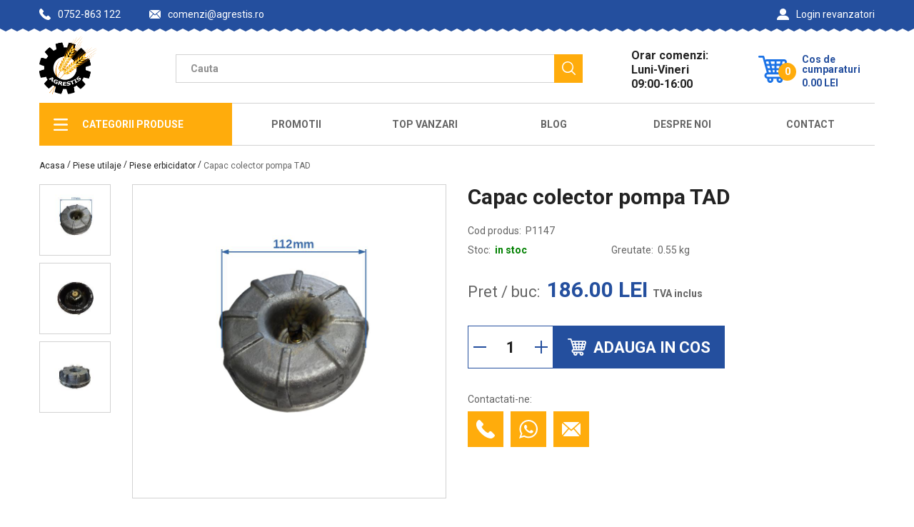

--- FILE ---
content_type: text/html; charset=UTF-8
request_url: https://www.agrestis.ro/pagina/produse/P1147/Capac-colector-pompa-TAD
body_size: 9965
content:
<!DOCTYPE html>
<html lang='ro'>
<head>
<!-- Google tag (gtag.js) -->
	<script async src='https://www.googletagmanager.com/gtag/js?id=G-5VTDZRYXVC'></script>
	<script>
	  window.dataLayer = window.dataLayer || [];
	  function gtag(){dataLayer.push(arguments);}
	  gtag('js', new Date());

	  //gtag('config', 'UA-77174318-1');
	  gtag('config', 'G-5VTDZRYXVC');
	</script>
	
	<meta charset='utf-8'>
	<link rel='shortcut icon' sizes='16x16' href='/newres/favicon.ico' />
	<link rel='shortcut icon' sizes='32x32' href='/newres/favicon@2x.ico' />
	<link rel='apple-touch-icon' sizes='120x120' href='/newres/apple-touch-icon.ico' />
	<link rel='apple-touch-icon' sizes='152x152' href='/newres/apple-touch-icon-152x152.ico' />
	<link rel='apple-touch-icon' sizes='167x167' href='/newres/apple-touch-icon-167x167.ico' />
	<link rel='apple-touch-icon' sizes='180x180' href='/newres/apple-touch-icon-180x180.ico' />
	<meta name='viewport' content='width=device-width, initial-scale=1, shrink-to-fit=no' />
	<title>Agrestis - Capac colector pompa TAD</title>
	<meta name='description' content='Capac colector pompa TAD - Este o componenta la pompei hidraulice P 100 de la erbicidatoare.'>
	<meta name='keywords' content='piese,aparate,muls,vaci,mulgatoare,mulgatori,ieftine,capac,colector,pompa,tad,piese,erbicidator,diverse,membrana,aer'>
    <link href='/newres/all.css?ver=20240808' rel='stylesheet' />
	<script async src='/newres/functii.js?ver=20250714'></script>
</head>
<body>
	<div class='l-wrapper'>
		<header class='header-section'>
			<div class='header-wrapper js-header'>
				<div class='container'>
					<div class='header-inner'>
						<div class='header-side side-left'>
		
							<div class='header-phone'><a href='tel:0752-863 122' class='phone-item'>
								<svg width='1em' height='1em' class='icon icon-phone '>
								  <use xlink:href='/newres/symbol-defs.svg#icon-phone'></use>
								</svg>0752-863 122</a>
							</div>
							<div class='header-email'><a href='mailto:comenzi@agrestis.ro' class='email-item'>
								<svg width='1em' height='1em' class='icon icon-envelope '>
								  <use xlink:href='/newres/symbol-defs.svg#icon-envelope'></use>
								</svg> comenzi@agrestis.ro</a>
							</div>
		
						</div>
						<div class='header-side'>
		
							<div class='header-sign-in'>
								<a href='/revanzatori/' class='sign-in-item'>
									<svg width='1em' height='1em' class='icon icon-profile '>
									  <use xlink:href='/newres/symbol-defs.svg#icon-profile'></use>
									</svg>
									Login revanzatori
								</a>
							</div>
			
							
						</div>
					</div>
				</div>
			</div>
		</header>
		<main>
			<div class='top-line-wrapper'>
				<div class='container'>
					<div class='top-line-inner'>
						<div class='logo-item'><a href='/' class='logo-box'><img src='/newres/logo.png' alt='logo'/></a></div>
						<div class='top-line-search'>
							<form action='/pagina/cautare' method='POST' class='search-form js-search'>
								<div class='search-form-list-wrap'>
									<input type='text' placeholder='Cauta' class='search-input' name='cautare' id='cautare' aria-label='Camp cautare' autocomplete='off' onkeyup='Cautare();' />
										<div class='search-dropdown' id='rezultate'>
										</div>
									</div>
									<button type='submit' class='search-submit' aria-label='Cauta'>
										<svg width='1em' height='1em' class='icon icon-search '>
											<use xlink:href='/newres/symbol-defs.svg#icon-search'></use>
										</svg>
									</button>
								</form>
							</div>
							<div class='top-line-schedule'>
								<p class='schedule-item'>Orar comenzi: Luni-Vineri 09:00-16:00</p>
							</div>
							<a href='/pagina/comanda'><div class='top-line-cart js-count' onmouseenter='HoverCos();'>
								<div class='cart-main-block'>
									<div class='cart-icon'>
										<svg width='1em' height='1em' class='icon icon-shopping-cart'>
											<use xlink:href='/newres/symbol-defs.svg#icon-shopping-cart'></use>
										</svg>
										<span id='produseincos' class='cart-count'>0</span>
									</div>
									<div class='cart-info'>
										<span class='cart-info-title'>Cos de cumparaturi</span>
										<div class='cart-info-price'><span id='cart_price'>0.00</span><span class='cart-info-currency'>LEI</span></div>
									</div>
								</div>
							</a>
								<div id='coscumparaturi' class='cart-list'>
								</div>
							</div>
						</div>
					</div>
				</div>
				<div class='top-menu-wrapper'>
					<div class='container'>
						<div class='top-menu-inner'>
							<button class='top-menu-list-trigger'>
								<svg width='1em' height='1em' class='icon icon-burger '>
									<use xlink:href='/newres/symbol-defs.svg#icon-burger'></use>
								</svg><span>Meniu</span>
							</button>
							<ul class='top-menu-list list_bordered list-closed'>
								<li class='all-categories all-categories-closed'>
									<div class='all-categories-box'>
										<svg width='1em' height='1em' class='icon icon-burger '>
											<use xlink:href='/newres/symbol-defs.svg#icon-burger'></use>
										</svg><span>Categorii Produse</span>
									</div>
									<ul class='top-menu-sublist'>
		
					
					
					<li class='sublist-item'>
						<div class='sublist-item-box'><span>Utilaje agricole</span>
							<svg width='1em' height='1em' class='icon icon-chevron'>
								<use xlink:href='/newres/symbol-defs.svg#icon-chevron'></use>
							</svg>
						</div>
						<div class='top-menu-info-block'>
							<div class='info-block-list'>
							<ul>
								<li>
									<div class='info-block-list-box'>
										<a href='/pagina/categorie/Atomizoare'>Atomizoare</a>
									</div>
								</li>
							</ul>
							<ul>
								<li>
									<div class='info-block-list-box'>
										<a href='/pagina/categorie/Coase-mecanice'>Coase mecanice</a>
									</div>
								</li>
							</ul>
							<ul>
								<li>
									<div class='info-block-list-box'>
										<a href='/pagina/categorie/Combinatoare'>Combinatoare</a>
									</div>
								</li>
							</ul>
							<ul>
								<li>
									<div class='info-block-list-box'>
										<a href='/pagina/categorie/Cultivatoare'>Cultivatoare</a>
									</div>
								</li>
							</ul>
							<ul>
								<li>
									<div class='info-block-list-box'>
										<a href='/pagina/categorie/Discuri'>Discuri</a>
									</div>
								</li>
							</ul>
							<ul>
								<li>
									<div class='info-block-list-box'>
										<a href='/pagina/categorie/Distribuitoare-de-ingrasaminte'>Distribuitoare de ingrasaminte</a>
									</div>
								</li>
							</ul>
							<ul>
								<li>
									<div class='info-block-list-box'>
										<a href='/pagina/categorie/Erbicidatoare'>Erbicidatoare</a>
									</div>
								</li>
							</ul>
							<ul>
								<li>
									<div class='info-block-list-box'>
										<a href='/pagina/categorie/Freze'>Freze</a>
									</div>
								</li>
							</ul>
							<ul>
								<li>
									<div class='info-block-list-box'>
										<a href='/pagina/categorie/Greble-mecanice'>Greble mecanice</a>
									</div>
								</li>
							</ul>
							<ul>
								<li>
									<div class='info-block-list-box'>
										<a href='/pagina/categorie/Plantatoare'>Plantatoare</a>
									</div>
								</li>
							</ul>
							<ul>
								<li>
									<div class='info-block-list-box'>
										<a href='/pagina/categorie/Pluguri'>Pluguri</a>
									</div>
								</li>
							</ul>
							<ul>
								<li>
									<div class='info-block-list-box'>
										<a href='/pagina/categorie/Prese-de-balotat'>Prese de balotat</a>
									</div>
								</li>
							</ul>
							<ul>
								<li>
									<div class='info-block-list-box'>
										<a href='/pagina/categorie/Remorci'>Remorci</a>
									</div>
								</li>
							</ul>
							<ul>
								<li>
									<div class='info-block-list-box'>
										<a href='/pagina/categorie/Scarificatoare'>Scarificatoare</a>
									</div>
								</li>
							</ul>
							<ul>
								<li>
									<div class='info-block-list-box'>
										<a href='/pagina/categorie/Semanatori-de-paioase'>Semanatori de paioase</a>
									</div>
								</li>
							</ul>
							<ul>
								<li>
									<div class='info-block-list-box'>
										<a href='/pagina/categorie/Tocatoare'>Tocatoare</a>
									</div>
								</li>
							</ul>
							</div>
						</div>
					</li>
						
					<li class='sublist-item'>
						<div class='sublist-item-box'><span>Piese utilaje</span>
							<svg width='1em' height='1em' class='icon icon-chevron'>
								<use xlink:href='/newres/symbol-defs.svg#icon-chevron'></use>
							</svg>
						</div>
						<div class='top-menu-info-block'>
							<div class='info-block-list'>
							<ul>
								<li>
									<div class='info-block-list-box'>
										<a href='/pagina/categorie/Arcuri-colti-si-gheare'>Arcuri colti si gheare</a>
									</div>
								</li>
							</ul>
							<ul>
								<li>
									<div class='info-block-list-box'>
										<a href='/pagina/categorie/Discuri-frictiune'>Discuri frictiune</a>
									</div>
								</li>
							</ul>
							<ul>
								<li>
									<div class='info-block-list-box'>
										<a href='/pagina/categorie/Piese-coase-mecanice'>Piese coase mecanice</a>
									</div>
								</li>
							</ul>
							<ul>
								<li>
									<div class='info-block-list-box'>
										<a href='/pagina/categorie/Piese-combinator'>Piese combinator</a>
									</div>
								</li>
							</ul>
							<ul>
								<li>
									<div class='info-block-list-box'>
										<a href='/pagina/categorie/Piese-culegator-porumb-SIP'>Piese culegator porumb SIP</a>
									</div>
								</li>
							</ul>
							<ul>
								<li>
									<div class='info-block-list-box'>
										<a href='/pagina/categorie/Piese-culegator-porumb-Zmaj'>Piese culegator porumb Zmaj</a>
									</div>
								</li>
							</ul>
							<ul>
								<li>
									<div class='info-block-list-box'>
										<a href='/pagina/categorie/Piese-cultivator'>Piese cultivator</a>
									</div>
								</li>
							</ul>
							<ul>
								<li>
									<div class='info-block-list-box'>
										<a href='/pagina/categorie/Piese-disc'>Piese disc</a>
									</div>
								</li>
							</ul>
							<ul>
								<li>
									<div class='info-block-list-box'>
										<a href='/pagina/categorie/Piese-erbicidator'>Piese erbicidator</a>
									</div>
								</li>
							</ul>
							<ul>
								<li>
									<div class='info-block-list-box'>
										<a href='/pagina/categorie/Piese-freza'>Piese freza</a>
									</div>
								</li>
							</ul>
							<ul>
								<li>
									<div class='info-block-list-box'>
										<a href='/pagina/categorie/Piese-grebla'>Piese grebla</a>
									</div>
								</li>
							</ul>
							<ul>
								<li>
									<div class='info-block-list-box'>
										<a href='/pagina/categorie/Piese-SK-Mecanica-Ceahlau'>Piese SK Mecanica Ceahlau</a>
									</div>
								</li>
							</ul>
							<ul>
								<li>
									<div class='info-block-list-box'>
										<a href='/pagina/categorie/Piese-SPC-Mecanica-Ceahlau'>Piese SPC Mecanica Ceahlau</a>
									</div>
								</li>
							</ul>
							<ul>
								<li>
									<div class='info-block-list-box'>
										<a href='/pagina/categorie/Piese-tocator'>Piese tocator</a>
									</div>
								</li>
							</ul>
							<ul>
								<li>
									<div class='info-block-list-box'>
										<a href='/pagina/categorie/Piese-SUP-Mecanica-Ceahlau'>Piese SUP Mecanica Ceahlau</a>
									</div>
								</li>
							</ul>
							<ul>
								<li>
									<div class='info-block-list-box'>
										<a href='/pagina/categorie/Piese-tractor'>Piese tractor</a>
									</div>
								</li>
							</ul>
							<ul>
								<li>
									<div class='info-block-list-box'>
										<a href='/pagina/categorie/Sprayuri'>Sprayuri</a>
									</div>
								</li>
							</ul>
							<ul>
								<li>
									<div class='info-block-list-box'>
										<a href='/pagina/categorie/Alte-piese-utilaje'>Alte piese utilaje</a>
									</div>
								</li>
							</ul>
							</div>
						</div>
					</li>
						
					<li class='sublist-item'>
						<div class='sublist-item-box'><span>Feronerie</span>
							<svg width='1em' height='1em' class='icon icon-chevron'>
								<use xlink:href='/newres/symbol-defs.svg#icon-chevron'></use>
							</svg>
						</div>
						<div class='top-menu-info-block'>
							<div class='info-block-list'>
							<ul>
								<li>
									<div class='info-block-list-box'>
										<a href='/pagina/categorie/Adaptoare-cardan'>Adaptoare cardan</a>
									</div>
								</li>
							</ul>
							<ul>
								<li>
									<div class='info-block-list-box'>
										<a href='/pagina/categorie/Bile-tiranti'>Bile tiranti</a>
									</div>
								</li>
							</ul>
							<ul>
								<li>
									<div class='info-block-list-box'>
										<a href='/pagina/categorie/Bolturi'>Bolturi</a>
									</div>
								</li>
							</ul>
							<ul>
								<li>
									<div class='info-block-list-box'>
										<a href='/pagina/categorie/Coliere'>Coliere</a>
									</div>
								</li>
							</ul>
							<ul>
								<li>
									<div class='info-block-list-box'>
										<a href='/pagina/categorie/Cruci-cardan'>Cruci cardan</a>
									</div>
								</li>
							</ul>
							<ul>
								<li>
									<div class='info-block-list-box'>
										<a href='/pagina/categorie/Cuie-blocare'>Cuie blocare</a>
									</div>
								</li>
							</ul>
							<ul>
								<li>
									<div class='info-block-list-box'>
										<a href='/pagina/categorie/Gresoare'>Gresoare</a>
									</div>
								</li>
							</ul>
							<ul>
								<li>
									<div class='info-block-list-box'>
										<a href='/pagina/categorie/Oringuri'>Oringuri</a>
									</div>
								</li>
							</ul>
							<ul>
								<li>
									<div class='info-block-list-box'>
										<a href='/pagina/categorie/Pene'>Pene</a>
									</div>
								</li>
							</ul>
							<ul>
								<li>
									<div class='info-block-list-box'>
										<a href='/pagina/categorie/Piulite'>Piulite</a>
									</div>
								</li>
							</ul>
							<ul>
								<li>
									<div class='info-block-list-box'>
										<a href='/pagina/categorie/Rulmenti'>Rulmenti</a>
									</div>
								</li>
							</ul>
							<ul>
								<li>
									<div class='info-block-list-box'>
										<a href='/pagina/categorie/Saibe'>Saibe</a>
									</div>
								</li>
							</ul>
							<ul>
								<li>
									<div class='info-block-list-box'>
										<a href='/pagina/categorie/Sigurante'>Sigurante</a>
									</div>
								</li>
							</ul>
							<ul>
								<li>
									<div class='info-block-list-box'>
										<a href='/pagina/categorie/Sigurante-seeger'>Sigurante seeger</a>
									</div>
								</li>
							</ul>
							<ul>
								<li>
									<div class='info-block-list-box'>
										<a href='/pagina/categorie/Simeringuri'>Simeringuri</a>
									</div>
								</li>
							</ul>
							<ul>
								<li>
									<div class='info-block-list-box'>
										<a href='/pagina/categorie/Suruburi'>Suruburi</a>
									</div>
								</li>
							</ul>
							<ul>
								<li>
									<div class='info-block-list-box'>
										<a href='/pagina/categorie/Alte-piese-feronerie'>Alte piese feronerie</a>
									</div>
								</li>
							</ul>
							</div>
						</div>
					</li>
						
					<li class='sublist-item'>
						<div class='sublist-item-box'><span>Mulgatoare</span>
							<svg width='1em' height='1em' class='icon icon-chevron'>
								<use xlink:href='/newres/symbol-defs.svg#icon-chevron'></use>
							</svg>
						</div>
						<div class='top-menu-info-block'>
							<div class='info-block-list'>
							<ul>
								<li>
									<div class='info-block-list-box'>
										<a href='/pagina/categorie/Aparate-de-muls'>Aparate de muls</a>
									</div>
								</li>
							</ul>
							<ul>
								<li>
									<div class='info-block-list-box'>
										<a href='/pagina/categorie/Piese-mulgatoare'>Piese mulgatoare</a>
									</div>
								</li>
							</ul>
							<ul>
								<li>
									<div class='info-block-list-box'>
										<a href='/pagina/categorie/Piese-mulgatoare-capre-si-oi'>Piese mulgatoare capre si oi</a>
									</div>
								</li>
							</ul>
							<ul>
								<li>
									<div class='info-block-list-box'>
										<a href='/pagina/categorie/Piese-sali-de-muls'>Piese sali de muls</a>
									</div>
								</li>
							</ul>
							</div>
						</div>
					</li>
						
					<li class='sublist-item'>
						<div class='sublist-item-box'><span>Zootehnie</span>
							<svg width='1em' height='1em' class='icon icon-chevron'>
								<use xlink:href='/newres/symbol-defs.svg#icon-chevron'></use>
							</svg>
						</div>
						<div class='top-menu-info-block'>
							<div class='info-block-list'>
							<ul class='list-box-parinte'>
								<li>
									<div class='info-block-list-trigger'>
										<h5 class='info-block-title'>Garduri electrice si accesorii</h5>
										<svg width='1em' height='1em' class='icon icon-chevron'>
											<use xlink:href='/newres/symbol-defs.svg#icon-chevron'></use>
										</svg>
									</div>
								</li>
							</ul>
							<ul class='list-box-categorii'>
							</ul>
							<ul>
								<li>
									<div class='info-block-list-box'>
										<a href='/pagina/categorie/Garduri-electrice'>Garduri electrice</a>
									</div>
								</li>
							</ul>
							<ul>
								<li>
									<div class='info-block-list-box'>
										<a href='/pagina/categorie/Accesorii-garduri-electrice'>Accesorii garduri electrice</a>
									</div>
								</li>
							</ul>
							<ul class='list-box-parinte'>
								<li>
									<div class='info-block-list-trigger'>
										<h5 class='info-block-title'>Crestere animale</h5>
										<svg width='1em' height='1em' class='icon icon-chevron'>
											<use xlink:href='/newres/symbol-defs.svg#icon-chevron'></use>
										</svg>
									</div>
								</li>
							</ul>
							<ul class='list-box-categorii'>
							</ul>
							<ul>
								<li>
									<div class='info-block-list-box'>
										<a href='/pagina/categorie/Crestere-miei-oi-si-iezi'>Crestere miei oi si iezi</a>
									</div>
								</li>
							</ul>
							<ul>
								<li>
									<div class='info-block-list-box'>
										<a href='/pagina/categorie/Crestere-porci'>Crestere porci</a>
									</div>
								</li>
							</ul>
							<ul>
								<li>
									<div class='info-block-list-box'>
										<a href='/pagina/categorie/Crestere-porumbei'>Crestere porumbei</a>
									</div>
								</li>
							</ul>
							<ul>
								<li>
									<div class='info-block-list-box'>
										<a href='/pagina/categorie/Crestere-pui'>Crestere pui</a>
									</div>
								</li>
							</ul>
							<ul>
								<li>
									<div class='info-block-list-box'>
										<a href='/pagina/categorie/Crestere-vite'>Crestere vite</a>
									</div>
								</li>
							</ul>
							<ul>
								<li>
									<div class='info-block-list-box'>
										<a href='/pagina/categorie/Filtre-lapte'>Filtre lapte</a>
									</div>
								</li>
							</ul>
							</div>
						</div>
					</li>
						
									</ul>
								</li>
								<li><a href='/pagina/promotii'>Promotii</a></li>
		
								<li><a href='/pagina/topvanzari'>Top Vanzari</a></li>
								<li><a href='/pagina/blog'>Blog</a></li>
								<li><a href='/pagina/desprenoi'>Despre Noi</a></li>
								<li><a href='/pagina/contact'>Contact</a></li>
							  </ul>
							</div>
						  </div>
						</div>
		
	<div class='breadcrumbs-wrapper'>
		<div class='container'>
			<ul itemscope='' itemtype='http://schema.org/BreadcrumbList' class='breadcrumbs-inner'>
				<li itemprop='itemListElement' itemscope='' itemtype='http://schema.org/ListItem'>
					<a href='/' itemprop='item' class='breadcrumbs-item'>
						<span itemprop='name'>Acasa</span>
					</a>
					<meta itemprop='position' content='3'/>
				</li>
				<span class='breadcrumbs-divider'>/</span>
					<li>
						<span class='breadcrumbs-cap'>Piese utilaje</span>
					</li>
							<span class='breadcrumbs-divider'>/</span>
					<li itemprop='itemListElement' itemscope='' itemtype='http://schema.org/ListItem'>
						<a href='/pagina/categorie/Piese-erbicidator' itemprop='item' class='breadcrumbs-item' content='https://www.agrestis.ro/pagina/categorie/Piese-erbicidator'>
							<span itemprop='name'>Piese erbicidator</span>
						</a>
						<meta itemprop='position' content='1'/>
					</li>
							<span class='breadcrumbs-divider'>/</span>
				<li itemprop='itemListElement' itemscope='' itemtype='http://schema.org/ListItem'>
					<a href='' itemprop='item' class='breadcrumbs-item' content='https://www.agrestis.ro/pagina/produse/P1147/Capac-colector-pompa-TAD'>
						<span class='breadcrumbs-item current-item' itemprop='name'>Capac colector pompa TAD</span>
					</a>
					<meta itemprop='position' content='0'/>
				</li>
					
			</ul>
		</div>
	</div>
				
		<div class='op-section'>
			<div class='container'>
				<div id='produs-P1147' class='op-inner product-item' itemscope itemtype='http://schema.org/Product'>
					<div class='op-side op-side-carousel js-slick-init'>
						<div class='op-navslider-wrapper'>
							<div class='op-navslider-item'><img src='/poze/tn180/mas-p1147-96fc9f.jpg' alt='Capac colector pompa TAD' /></div><div class='op-navslider-item'><img src='/poze/tn180/p1147-2-8fcade.jpg' alt='Capac colector pompa TAD' /></div><div class='op-navslider-item'><img src='/poze/tn180/p1147-3-7fb69b.jpg' alt='Capac colector pompa TAD' /></div>
						</div>
						<div class='op-bigslider-wrapper js-fancybox'>
							<a href='/poze/mas-p1147-96fc9f.jpg' rel='group' data-fancybox='images' class='op-bigslider-item product-item-img'>
						
						<img src='/poze/mas-p1147-96fc9f.jpg' alt='Capac colector pompa TAD' itemprop='image' />
					</a><a href='/poze/p1147-2-8fcade.jpg' rel='group' data-fancybox='images' class='op-bigslider-item product-item-img'>
						
						<img src='/poze/p1147-2-8fcade.jpg' alt='Capac colector pompa TAD' itemprop='image' />
					</a><a href='/poze/p1147-3-7fb69b.jpg' rel='group' data-fancybox='images' class='op-bigslider-item product-item-img'>
						
						<img src='/poze/p1147-3-7fb69b.jpg' alt='Capac colector pompa TAD' itemprop='image' />
					</a>
						</div>
					</div>
					<div class='op-side'>
						<h1 class='op-name product-item-name' itemprop='name'>Capac colector pompa TAD</h1>
						<meta itemprop='sku' content='P1147' />
						<meta itemprop='mpn' content='P1147' />
						<meta itemprop='description' content='Este o componenta la pompei hidraulice P 100 de la erbicidatoare.' />
						<div class='op-info-wrapper'>
							<div class='op-info-box'>
								<p class='product-code'>Cod produs: <span class='code-item'>P1147</span></p>
							</div>
						<div class='op-info-box'>
							
						</div>
						<div class='op-info-box'>
							<p class='product-stok'>Stoc: <span class='stok-item available'>in stoc</span></p>
						</div>
						<div class='op-info-box'>
							<p class='product-greutate'>Greutate: <span class='greutate-item'>0.55 kg</span></p>
						</div>
		
					</div>
		
						<div class='op-price-wrapper'>
							<span class='op-price-title'>Pret / buc:</span>
							<div class='product-price' itemscope itemprop='offers' itemtype='http://schema.org/Offer'>
								
								
					<span class='product-price-new' itemprop='priceCurrency' content='RON'>
						<span id='pretP1147' itemprop='price' content='186.00'>186.00</span> LEI
						<span class='op-info-title'>TVA inclus</span>
					</span>
					
								<link itemprop='availability' href='http://schema.org/InStock' />
								<meta itemprop='priceValidUntil' content='2099-12-31' />
								<link itemprop='url' href='https://www.agrestis.ro/pagina/produse/P1147/Capac-colector-pompa-TAD' />
							</div>
						</div>
			
						
					<div class='op-price-count-wrapper'>
						<div class='product-count'>
							<div class='good-count'>
								<button type='button' class='good-count-minus' aria-label='Reduce cantitate' onclick='ModificaAdaugaCantitate(this, "-1");'></button>
								<input type='text' id='P1147' value='1' aria-label='Cantitate' class='good-count-val'/>
								<button type='button' class='good-count-plus' aria-label='Mareste cantitate' onclick='ModificaAdaugaCantitate(this, "+1");'></button>
							</div>
							<button type='button' class='good-cart-add' onclick='CosCumparaturi(this, "adauga");'>
								<svg width='1em' height='1em' class='icon icon-shopping-cart'>
									<use xlink:href='/newres/symbol-defs.svg#icon-shopping-cart'></use>
								</svg>
								<span>Adauga in cos</span>
							</button>
						</div>
					</div>
					
		
						<div class='op-contact-wrapper'>
							<p class='op-info-title'>Contactati-ne:</p>
							<a href='tel:0752-863 122' class='op-contact-item' aria-label='Contacteaza telefonic'>
								<svg width='1em' height='1em' class='icon icon-phone'>
									<use xlink:href='/newres/symbol-defs.svg#icon-phone'></use>
								</svg>
							</a>
							<a target='_blank' href='whatsapp://send?phone=+40752-863 122&text=Buna ziua! Ma intereseaza produsul Capac colector pompa TAD, cod produs P1147.' class='op-contact-item' aria-label='Contacteaza cu Whatsapp'>
								<svg width='1em' height='1em' class='icon icon-wazzapp'>
									<use xlink:href='/newres/symbol-defs.svg#icon-whatsapp'></use>
								</svg>
							</a>
							<a href='mailto:comenzi@agrestis.ro' class='op-contact-item' aria-label='Contacteaza prin email'>
								<svg width='1em' height='1em' class='icon icon-envelope'>
									<use xlink:href='/newres/symbol-defs.svg#icon-envelope'></use>
								</svg>
							</a>
						</div>
			
					</div>
				</div>
			</div>
		</div>
		<div class='prod-descr-section js-tabs'>
			<div class='container'>
				<div class='prod-descr-inner'>
					<div class='section-tab-line'>
						<div data-tab='description' class='section-tab-item active'>
							<span>Descriere</span>
						</div>
						<div data-tab='additional-information' class='section-tab-item'>
							<span>Informatii suplimentare</span>
						</div>
		
					</div>
					<div class='sp-tab-content-wrapper'>
						<div data-content='description' class='section-tab-content active'>
							<div class='section-top-line'>
								<span class='section-title'>Descriere</span>
							</div>
							<p class='reg-text'>Este o componenta la pompei hidraulice P 100 de la erbicidatoare.</p>
							<div class='prod-descr-table-wrapper'>
								
							</div>
						</div>
		
						<div data-content='additional-information' class='section-tab-content'>
							<div class='section-top-line'>
								<span class='section-title'>Informatii suplimentare</span>
							</div>
							<div class='prod-descr-media'>
								<p class='reg-text'>Imaginile afisate pe site sunt cu titlu de prezentare. Aspectul real al produselor poate sa difere fata de fotografii.</p>
								<p class='reg-text'>SC Agrestis SRL face eforturi permanente pentru a mentine acuratetea datelor aflate pe site. Cu toate acestea, pot exista erori in datele furnizate care includ dar nu se limiteaza la erori de masurare, erori de operare, 
								diferente estetice, care nu influenteaza functionalitatea produsului. Daca sesizati o asemenea eroare, va rugam sa ne informati.
								</p>
								<p class='reg-text'>La cerere, punem la dispozitie documentatia necesara pentru achizitionarea produselor folosind fonduri nationale sau europene de dezvoltare.</p>
								<p class='reg-text'>Conform ordonantei de urgenta 34/2014, aveti dreptul de a returna orice produs achizitionat online, din orice motiv, in termen de 30 zile 
								de la primire. Produsul trebuie sa nu prezinte urme de utilizare, zgarieturi sau lovituri si sa fie nefolosit. Taxele de transport in cazul returnarii ii revin 
								cumparatorului in cazul in care motivul returului este determinat exclusiv de client. Returul se va solutiona in termen de 14 zile de la data receptionarii produsului 
								de catre SC Agrestis SRL intr-un mod stabilit de comun acord cu clientul, prin schimbarea produselor sau returnarea contravalorii prin virament bancar. </p>
							</div>
						</div>
		
					</div>
				</div>
			</div>
		</div>
		
		<div class='our-catalog-section'>
			<div class='container'>
				<div class='our-catalog-inner'>
					<div class='our-catalog-tab-content-wrapper'>
						<div class='section-top-line'><span class='section-title'>Cumparate frecvent impreuna</span></div>
						<div class='section-tab-content active'>
	
		<div class='product-sm-box'>
			<div id='produsmic-P1280' class='product-sm-wrapper'>
				<a href='/pagina/produse/P1280/Membrana-MET-110x42' class='product-sm-img'><img src='/poze/tn180/mas-p1280-85a78d.jpg' loading='lazy' alt='Membrana MET 110x42' /></a>
				<a href='/pagina/produse/P1280/Membrana-MET-110x42' class='product-sm-name'>Membrana MET 110x42</a>
				
				<div class='product-sm-price-wrapper'>
					<p class='product-sm-price'><span class='price-val'><span id='pretP1280' class='product-price-new'>24.00 LEI</span></span></p>
					<input type='text' id='P1280' aria-label='Cantitate' value='1' class='product-sm-count' />
					<button type='button' class='product-sm-cart-add' aria-label='Adauga in cos' onclick='CosCumparaturi(this, "adauga");'>
						<svg width='1em' height='1em' class='icon icon-shopping-cart'>
							<use xlink:href='/newres/symbol-defs.svg#icon-shopping-cart'></use>
						</svg>
					</button>
				</div>
					
			</div>
		</div>
			
						</div>
					</div>
				</div>
			</div>
		</div>
		
		<div class='related-products-section'>
			<div class='container'>
				<div class='related-products-inner'>
					<div class='section-top-line'><span class='section-title'>Produse similare</span></div>
					<div class='prod-list-sld-section'>
						<div class='slider-arrow slider-arrow-prev'>
							<svg width='1em' height='1em' class='icon icon-chevron'>
								<use xlink:href='/newres/symbol-defs.svg#icon-chevron'></use>
							</svg>
						</div>
						<div class='prod-list-sld-wrapper'>
	
		<div id='produs-P1073' class='product-wrapper product-item'>
			
			<a href='/pagina/produse/P1073/Membrana-antipicurare-GW08' class='product-image product-item-img'><img src='/poze/tn180/mas-p1073-5d78ee.jpg' loading='lazy' alt='Membrana antipicurare GW08' /></a>
			<div class='product-content'><a href='/pagina/produse/P1073/Membrana-antipicurare-GW08' class='product-name product-item-name'>Membrana antipicurare GW08</a>
				<p class='product-code'>Cod produs: <span class='code-item'>P1073</span> </p>
				<p class='product-stok'>Stoc: <span class='stok-item available'>in stoc</span></p>
				
					<div class='product-price-wrapper'><span class='product-price-title'>Pret / buc:</span>
						<div class='product-price'> <span id='pretP1073' class='product-price-new'>1.50 LEI</span></div>
					</div>
					
				
				<div class='product-count'>
					<div class='good-count'>
						<button type='button' class='good-count-minus' aria-label='Reduce cantitate' onclick='ModificaAdaugaCantitate(this, "-1");'></button>
						<input type='text' id='P1073' value='1' aria-label='Cantitate' class='good-count-val' />
						<button type='button' class='good-count-plus' aria-label='Mareste cantitate' onclick='ModificaAdaugaCantitate(this, "+1");'></button>
					</div>
					<button type='button' class='good-cart-add' aria-label='Adauga in cos' onclick='CosCumparaturi(this, "adauga");'>
						<svg width='1em' height='1em' class='icon icon-shopping-cart'>
							<use xlink:href='/newres/symbol-defs.svg#icon-shopping-cart'></use>
						</svg>
						Adauga in cos
					</button>
				</div>
					
			</div>
		</div>
			
		<div id='produs-P1310' class='product-wrapper product-item'>
			
			<a href='/pagina/produse/P1310/Membrana-antipicurare-08' class='product-image product-item-img'><img src='/poze/tn180/mas-p1310-0bfb23.jpg' loading='lazy' alt='Membrana antipicurare 08' /></a>
			<div class='product-content'><a href='/pagina/produse/P1310/Membrana-antipicurare-08' class='product-name product-item-name'>Membrana antipicurare 08</a>
				<p class='product-code'>Cod produs: <span class='code-item'>P1310</span> </p>
				<p class='product-stok'>Stoc: <span class='stok-item available'>in stoc</span></p>
				
					<div class='product-price-wrapper'><span class='product-price-title'>Pret / buc:</span>
						<div class='product-price'> <span id='pretP1310' class='product-price-new'>1.50 LEI</span></div>
					</div>
					
				
				<div class='product-count'>
					<div class='good-count'>
						<button type='button' class='good-count-minus' aria-label='Reduce cantitate' onclick='ModificaAdaugaCantitate(this, "-1");'></button>
						<input type='text' id='P1310' value='1' aria-label='Cantitate' class='good-count-val' />
						<button type='button' class='good-count-plus' aria-label='Mareste cantitate' onclick='ModificaAdaugaCantitate(this, "+1");'></button>
					</div>
					<button type='button' class='good-cart-add' aria-label='Adauga in cos' onclick='CosCumparaturi(this, "adauga");'>
						<svg width='1em' height='1em' class='icon icon-shopping-cart'>
							<use xlink:href='/newres/symbol-defs.svg#icon-shopping-cart'></use>
						</svg>
						Adauga in cos
					</button>
				</div>
					
			</div>
		</div>
			
		<div id='produs-P1297' class='product-wrapper product-item'>
			
			<a href='/pagina/produse/P1297/Supapa-antipicurare-08' class='product-image product-item-img'><img src='/poze/tn180/mas-p1297-8f9a25.jpg' loading='lazy' alt='Supapa antipicurare 08' /></a>
			<div class='product-content'><a href='/pagina/produse/P1297/Supapa-antipicurare-08' class='product-name product-item-name'>Supapa antipicurare 08</a>
				<p class='product-code'>Cod produs: <span class='code-item'>P1297</span> </p>
				<p class='product-stok'>Stoc: <span class='stok-item available'>in stoc</span></p>
				
					<div class='product-price-wrapper'><span class='product-price-title'>Pret / buc:</span>
						<div class='product-price'> <span id='pretP1297' class='product-price-new'>3.00 LEI</span></div>
					</div>
					
				
				<div class='product-count'>
					<div class='good-count'>
						<button type='button' class='good-count-minus' aria-label='Reduce cantitate' onclick='ModificaAdaugaCantitate(this, "-1");'></button>
						<input type='text' id='P1297' value='1' aria-label='Cantitate' class='good-count-val' />
						<button type='button' class='good-count-plus' aria-label='Mareste cantitate' onclick='ModificaAdaugaCantitate(this, "+1");'></button>
					</div>
					<button type='button' class='good-cart-add' aria-label='Adauga in cos' onclick='CosCumparaturi(this, "adauga");'>
						<svg width='1em' height='1em' class='icon icon-shopping-cart'>
							<use xlink:href='/newres/symbol-defs.svg#icon-shopping-cart'></use>
						</svg>
						Adauga in cos
					</button>
				</div>
					
			</div>
		</div>
			
		<div id='produs-P1334' class='product-wrapper product-item'>
			
			<a href='/pagina/produse/P1334/Garnitura-duza-07' class='product-image product-item-img'><img src='/poze/tn180/mas-p1334-1-01a5b4.jpg' loading='lazy' alt='Garnitura duza 07' /></a>
			<div class='product-content'><a href='/pagina/produse/P1334/Garnitura-duza-07' class='product-name product-item-name'>Garnitura duza 07</a>
				<p class='product-code'>Cod produs: <span class='code-item'>P1334</span> </p>
				<p class='product-stok'>Stoc: <span class='stok-item available'>in stoc</span></p>
				
					<div class='product-price-wrapper'><span class='product-price-title'>Pret / buc:</span>
						<div class='product-price'> <span id='pretP1334' class='product-price-new'>1.50 LEI</span></div>
					</div>
					
				
				<div class='product-count'>
					<div class='good-count'>
						<button type='button' class='good-count-minus' aria-label='Reduce cantitate' onclick='ModificaAdaugaCantitate(this, "-1");'></button>
						<input type='text' id='P1334' value='1' aria-label='Cantitate' class='good-count-val' />
						<button type='button' class='good-count-plus' aria-label='Mareste cantitate' onclick='ModificaAdaugaCantitate(this, "+1");'></button>
					</div>
					<button type='button' class='good-cart-add' aria-label='Adauga in cos' onclick='CosCumparaturi(this, "adauga");'>
						<svg width='1em' height='1em' class='icon icon-shopping-cart'>
							<use xlink:href='/newres/symbol-defs.svg#icon-shopping-cart'></use>
						</svg>
						Adauga in cos
					</button>
				</div>
					
			</div>
		</div>
			
		<div id='produs-P0123' class='product-wrapper product-item'>
			
			<a href='/pagina/produse/P0123/Garnitura-duza-08-rosie' class='product-image product-item-img'><img src='/poze/tn180/mas-p0123-82c769.jpg' loading='lazy' alt='Garnitura duza 08 rosie' /></a>
			<div class='product-content'><a href='/pagina/produse/P0123/Garnitura-duza-08-rosie' class='product-name product-item-name'>Garnitura duza 08 rosie</a>
				<p class='product-code'>Cod produs: <span class='code-item'>P0123</span> </p>
				<p class='product-stok'>Stoc: <span class='stok-item available'>in stoc</span></p>
				
					<div class='product-price-wrapper'><span class='product-price-title'>Pret / buc:</span>
						<div class='product-price'> <span id='pretP0123' class='product-price-new'>1.50 LEI</span></div>
					</div>
					
				
				<div class='product-count'>
					<div class='good-count'>
						<button type='button' class='good-count-minus' aria-label='Reduce cantitate' onclick='ModificaAdaugaCantitate(this, "-1");'></button>
						<input type='text' id='P0123' value='1' aria-label='Cantitate' class='good-count-val' />
						<button type='button' class='good-count-plus' aria-label='Mareste cantitate' onclick='ModificaAdaugaCantitate(this, "+1");'></button>
					</div>
					<button type='button' class='good-cart-add' aria-label='Adauga in cos' onclick='CosCumparaturi(this, "adauga");'>
						<svg width='1em' height='1em' class='icon icon-shopping-cart'>
							<use xlink:href='/newres/symbol-defs.svg#icon-shopping-cart'></use>
						</svg>
						Adauga in cos
					</button>
				</div>
					
			</div>
		</div>
			
		<div id='produs-P0121' class='product-wrapper product-item'>
			
			<a href='/pagina/produse/P0121/Membrana-antipicurare-07' class='product-image product-item-img'><img src='/poze/tn180/mas-p0121-a0205e.jpg' loading='lazy' alt='Membrana antipicurare 07' /></a>
			<div class='product-content'><a href='/pagina/produse/P0121/Membrana-antipicurare-07' class='product-name product-item-name'>Membrana antipicurare 07</a>
				<p class='product-code'>Cod produs: <span class='code-item'>P0121</span> </p>
				<p class='product-stok'>Stoc: <span class='stok-item available'>in stoc</span></p>
				
					<div class='product-price-wrapper'><span class='product-price-title'>Pret / buc:</span>
						<div class='product-price'> <span id='pretP0121' class='product-price-new'>1.50 LEI</span></div>
					</div>
					
				
				<div class='product-count'>
					<div class='good-count'>
						<button type='button' class='good-count-minus' aria-label='Reduce cantitate' onclick='ModificaAdaugaCantitate(this, "-1");'></button>
						<input type='text' id='P0121' value='1' aria-label='Cantitate' class='good-count-val' />
						<button type='button' class='good-count-plus' aria-label='Mareste cantitate' onclick='ModificaAdaugaCantitate(this, "+1");'></button>
					</div>
					<button type='button' class='good-cart-add' aria-label='Adauga in cos' onclick='CosCumparaturi(this, "adauga");'>
						<svg width='1em' height='1em' class='icon icon-shopping-cart'>
							<use xlink:href='/newres/symbol-defs.svg#icon-shopping-cart'></use>
						</svg>
						Adauga in cos
					</button>
				</div>
					
			</div>
		</div>
			
		<div id='produs-P2393' class='product-wrapper product-item'>
			
			<a href='/pagina/produse/P2393/Membrana-antipicurare-087-verde' class='product-image product-item-img'><img src='/poze/tn180/mas-P2393-49238b.jpg' loading='lazy' alt='Membrana antipicurare 087 verde' /></a>
			<div class='product-content'><a href='/pagina/produse/P2393/Membrana-antipicurare-087-verde' class='product-name product-item-name'>Membrana antipicurare 087 verde</a>
				<p class='product-code'>Cod produs: <span class='code-item'>P2393</span> </p>
				<p class='product-stok'>Stoc: <span class='stok-item available'>in stoc</span></p>
				
					<div class='product-price-wrapper'><span class='product-price-title'>Pret / buc:</span>
						<div class='product-price'> <span id='pretP2393' class='product-price-new'>1.50 LEI</span></div>
					</div>
					
				
				<div class='product-count'>
					<div class='good-count'>
						<button type='button' class='good-count-minus' aria-label='Reduce cantitate' onclick='ModificaAdaugaCantitate(this, "-1");'></button>
						<input type='text' id='P2393' value='1' aria-label='Cantitate' class='good-count-val' />
						<button type='button' class='good-count-plus' aria-label='Mareste cantitate' onclick='ModificaAdaugaCantitate(this, "+1");'></button>
					</div>
					<button type='button' class='good-cart-add' aria-label='Adauga in cos' onclick='CosCumparaturi(this, "adauga");'>
						<svg width='1em' height='1em' class='icon icon-shopping-cart'>
							<use xlink:href='/newres/symbol-defs.svg#icon-shopping-cart'></use>
						</svg>
						Adauga in cos
					</button>
				</div>
					
			</div>
		</div>
			
		<div id='produs-P0124' class='product-wrapper product-item'>
			
			<a href='/pagina/produse/P0124/Garnitura-duza-alba' class='product-image product-item-img'><img src='/poze/tn180/mas-p0124-938414.jpg' loading='lazy' alt='Garnitura duza alba' /></a>
			<div class='product-content'><a href='/pagina/produse/P0124/Garnitura-duza-alba' class='product-name product-item-name'>Garnitura duza alba</a>
				<p class='product-code'>Cod produs: <span class='code-item'>P0124</span> </p>
				<p class='product-stok'>Stoc: <span class='stok-item available'>in stoc</span></p>
				
					<div class='product-price-wrapper'><span class='product-price-title'>Pret / buc:</span>
						<div class='product-price'> <span id='pretP0124' class='product-price-new'>3.00 LEI</span></div>
					</div>
					
				
				<div class='product-count'>
					<div class='good-count'>
						<button type='button' class='good-count-minus' aria-label='Reduce cantitate' onclick='ModificaAdaugaCantitate(this, "-1");'></button>
						<input type='text' id='P0124' value='1' aria-label='Cantitate' class='good-count-val' />
						<button type='button' class='good-count-plus' aria-label='Mareste cantitate' onclick='ModificaAdaugaCantitate(this, "+1");'></button>
					</div>
					<button type='button' class='good-cart-add' aria-label='Adauga in cos' onclick='CosCumparaturi(this, "adauga");'>
						<svg width='1em' height='1em' class='icon icon-shopping-cart'>
							<use xlink:href='/newres/symbol-defs.svg#icon-shopping-cart'></use>
						</svg>
						Adauga in cos
					</button>
				</div>
					
			</div>
		</div>
			
		<div id='produs-P1124' class='product-wrapper product-item'>
			
			<a href='/pagina/produse/P1124/Capac-duza-08' class='product-image product-item-img'><img src='/poze/tn180/mas-p1124-976ec5.jpg' loading='lazy' alt='Capac duza 08' /></a>
			<div class='product-content'><a href='/pagina/produse/P1124/Capac-duza-08' class='product-name product-item-name'>Capac duza 08</a>
				<p class='product-code'>Cod produs: <span class='code-item'>P1124</span> </p>
				<p class='product-stok'>Stoc: <span class='stok-item available'>in stoc</span></p>
				
					<div class='product-price-wrapper'><span class='product-price-title'>Pret / buc:</span>
						<div class='product-price'> <span id='pretP1124' class='product-price-new'>4.00 LEI</span></div>
					</div>
					
				
				<div class='product-count'>
					<div class='good-count'>
						<button type='button' class='good-count-minus' aria-label='Reduce cantitate' onclick='ModificaAdaugaCantitate(this, "-1");'></button>
						<input type='text' id='P1124' value='1' aria-label='Cantitate' class='good-count-val' />
						<button type='button' class='good-count-plus' aria-label='Mareste cantitate' onclick='ModificaAdaugaCantitate(this, "+1");'></button>
					</div>
					<button type='button' class='good-cart-add' aria-label='Adauga in cos' onclick='CosCumparaturi(this, "adauga");'>
						<svg width='1em' height='1em' class='icon icon-shopping-cart'>
							<use xlink:href='/newres/symbol-defs.svg#icon-shopping-cart'></use>
						</svg>
						Adauga in cos
					</button>
				</div>
					
			</div>
		</div>
			
		<div id='produs-P1125' class='product-wrapper product-item'>
			
			<a href='/pagina/produse/P1125/Capac-duza-07' class='product-image product-item-img'><img src='/poze/tn180/mas-p1125-22002c.jpg' loading='lazy' alt='Capac duza 07' /></a>
			<div class='product-content'><a href='/pagina/produse/P1125/Capac-duza-07' class='product-name product-item-name'>Capac duza 07</a>
				<p class='product-code'>Cod produs: <span class='code-item'>P1125</span> </p>
				<p class='product-stok'>Stoc: <span class='stok-item available'>in stoc</span></p>
				
					<div class='product-price-wrapper'><span class='product-price-title'>Pret / buc:</span>
						<div class='product-price'> <span id='pretP1125' class='product-price-new'>4.00 LEI</span></div>
					</div>
					
				
				<div class='product-count'>
					<div class='good-count'>
						<button type='button' class='good-count-minus' aria-label='Reduce cantitate' onclick='ModificaAdaugaCantitate(this, "-1");'></button>
						<input type='text' id='P1125' value='1' aria-label='Cantitate' class='good-count-val' />
						<button type='button' class='good-count-plus' aria-label='Mareste cantitate' onclick='ModificaAdaugaCantitate(this, "+1");'></button>
					</div>
					<button type='button' class='good-cart-add' aria-label='Adauga in cos' onclick='CosCumparaturi(this, "adauga");'>
						<svg width='1em' height='1em' class='icon icon-shopping-cart'>
							<use xlink:href='/newres/symbol-defs.svg#icon-shopping-cart'></use>
						</svg>
						Adauga in cos
					</button>
				</div>
					
			</div>
		</div>
			
		<div id='produs-P2167' class='product-wrapper product-item'>
			
			<a href='/pagina/produse/P2167/Supapa-pompa-P100-TAD' class='product-image product-item-img'><img src='/poze/tn180/mas-p2167-3-602ee2.jpg' loading='lazy' alt='Supapa pompa P100 TAD' /></a>
			<div class='product-content'><a href='/pagina/produse/P2167/Supapa-pompa-P100-TAD' class='product-name product-item-name'>Supapa pompa P100 TAD</a>
				<p class='product-code'>Cod produs: <span class='code-item'>P2167</span> </p>
				<p class='product-stok'>Stoc: <span class='stok-item available'>in stoc</span></p>
				
					<div class='product-price-wrapper'><span class='product-price-title'>Pret / buc:</span>
						<div class='product-price'> <span id='pretP2167' class='product-price-new'>23.00 LEI</span></div>
					</div>
					
				
				<div class='product-count'>
					<div class='good-count'>
						<button type='button' class='good-count-minus' aria-label='Reduce cantitate' onclick='ModificaAdaugaCantitate(this, "-1");'></button>
						<input type='text' id='P2167' value='1' aria-label='Cantitate' class='good-count-val' />
						<button type='button' class='good-count-plus' aria-label='Mareste cantitate' onclick='ModificaAdaugaCantitate(this, "+1");'></button>
					</div>
					<button type='button' class='good-cart-add' aria-label='Adauga in cos' onclick='CosCumparaturi(this, "adauga");'>
						<svg width='1em' height='1em' class='icon icon-shopping-cart'>
							<use xlink:href='/newres/symbol-defs.svg#icon-shopping-cart'></use>
						</svg>
						Adauga in cos
					</button>
				</div>
					
			</div>
		</div>
			
		<div id='produs-P0096' class='product-wrapper product-item'>
			
			<a href='/pagina/produse/P0096/Piulita-baioneta' class='product-image product-item-img'><img src='/poze/tn180/mas-p0096-668db2.jpg' loading='lazy' alt='Piulita baioneta' /></a>
			<div class='product-content'><a href='/pagina/produse/P0096/Piulita-baioneta' class='product-name product-item-name'>Piulita baioneta</a>
				<p class='product-code'>Cod produs: <span class='code-item'>P0096</span> </p>
				<p class='product-stok'>Stoc: <span class='stok-item available'>in stoc</span></p>
				
					<div class='product-price-wrapper'><span class='product-price-title'>Pret / buc:</span>
						<div class='product-price'> <span id='pretP0096' class='product-price-new'>10.00 LEI</span></div>
					</div>
					
				
				<div class='product-count'>
					<div class='good-count'>
						<button type='button' class='good-count-minus' aria-label='Reduce cantitate' onclick='ModificaAdaugaCantitate(this, "-1");'></button>
						<input type='text' id='P0096' value='1' aria-label='Cantitate' class='good-count-val' />
						<button type='button' class='good-count-plus' aria-label='Mareste cantitate' onclick='ModificaAdaugaCantitate(this, "+1");'></button>
					</div>
					<button type='button' class='good-cart-add' aria-label='Adauga in cos' onclick='CosCumparaturi(this, "adauga");'>
						<svg width='1em' height='1em' class='icon icon-shopping-cart'>
							<use xlink:href='/newres/symbol-defs.svg#icon-shopping-cart'></use>
						</svg>
						Adauga in cos
					</button>
				</div>
					
			</div>
		</div>
			
		<div id='produs-P1743' class='product-wrapper product-item'>
			
			<a href='/pagina/produse/P1743/Siguranta-cot' class='product-image product-item-img'><img src='/poze/tn180/mas-p1743-706b11.jpg' loading='lazy' alt='Siguranta cot' /></a>
			<div class='product-content'><a href='/pagina/produse/P1743/Siguranta-cot' class='product-name product-item-name'>Siguranta cot</a>
				<p class='product-code'>Cod produs: <span class='code-item'>P1743</span> </p>
				<p class='product-stok'>Stoc: <span class='stok-item available'>in stoc</span></p>
				
					<div class='product-price-wrapper'><span class='product-price-title'>Pret / buc:</span>
						<div class='product-price'> <span id='pretP1743' class='product-price-new'>7.00 LEI</span></div>
					</div>
					
				
				<div class='product-count'>
					<div class='good-count'>
						<button type='button' class='good-count-minus' aria-label='Reduce cantitate' onclick='ModificaAdaugaCantitate(this, "-1");'></button>
						<input type='text' id='P1743' value='1' aria-label='Cantitate' class='good-count-val' />
						<button type='button' class='good-count-plus' aria-label='Mareste cantitate' onclick='ModificaAdaugaCantitate(this, "+1");'></button>
					</div>
					<button type='button' class='good-cart-add' aria-label='Adauga in cos' onclick='CosCumparaturi(this, "adauga");'>
						<svg width='1em' height='1em' class='icon icon-shopping-cart'>
							<use xlink:href='/newres/symbol-defs.svg#icon-shopping-cart'></use>
						</svg>
						Adauga in cos
					</button>
				</div>
					
			</div>
		</div>
			
		<div id='produs-P1166' class='product-wrapper product-item'>
			
			<a href='/pagina/produse/P1166/Cot-32-Woprol' class='product-image product-item-img'><img src='/poze/tn180/mas-p1166-1-5f6aa0.jpg' loading='lazy' alt='Cot 32 Woprol' /></a>
			<div class='product-content'><a href='/pagina/produse/P1166/Cot-32-Woprol' class='product-name product-item-name'>Cot 32 Woprol</a>
				<p class='product-code'>Cod produs: <span class='code-item'>P1166</span> </p>
				<p class='product-stok'>Stoc: <span class='stok-item available'>in stoc</span></p>
				
					<div class='product-price-wrapper'><span class='product-price-title'>Pret / buc:</span>
						<div class='product-price'> <span id='pretP1166' class='product-price-new'>22.00 LEI</span></div>
					</div>
					
				
				<div class='product-count'>
					<div class='good-count'>
						<button type='button' class='good-count-minus' aria-label='Reduce cantitate' onclick='ModificaAdaugaCantitate(this, "-1");'></button>
						<input type='text' id='P1166' value='1' aria-label='Cantitate' class='good-count-val' />
						<button type='button' class='good-count-plus' aria-label='Mareste cantitate' onclick='ModificaAdaugaCantitate(this, "+1");'></button>
					</div>
					<button type='button' class='good-cart-add' aria-label='Adauga in cos' onclick='CosCumparaturi(this, "adauga");'>
						<svg width='1em' height='1em' class='icon icon-shopping-cart'>
							<use xlink:href='/newres/symbol-defs.svg#icon-shopping-cart'></use>
						</svg>
						Adauga in cos
					</button>
				</div>
					
			</div>
		</div>
			
		<div id='produs-P1327' class='product-wrapper product-item'>
			
			<a href='/pagina/produse/P1327/Corp-ATP-la-teava-o20' class='product-image product-item-img'><img src='/poze/tn180/p1327-e61519.jpg' loading='lazy' alt='Corp ATP la teava o20' /></a>
			<div class='product-content'><a href='/pagina/produse/P1327/Corp-ATP-la-teava-o20' class='product-name product-item-name'>Corp ATP la teava o20</a>
				<p class='product-code'>Cod produs: <span class='code-item'>P1327</span> </p>
				<p class='product-stok'>Stoc: <span class='stok-item available'>in stoc</span></p>
				
					<div class='product-price-wrapper'><span class='product-price-title'>Pret / buc:</span>
						<div class='product-price'> <span id='pretP1327' class='product-price-new'>17.00 LEI</span></div>
					</div>
					
				
				<div class='product-count'>
					<div class='good-count'>
						<button type='button' class='good-count-minus' aria-label='Reduce cantitate' onclick='ModificaAdaugaCantitate(this, "-1");'></button>
						<input type='text' id='P1327' value='1' aria-label='Cantitate' class='good-count-val' />
						<button type='button' class='good-count-plus' aria-label='Mareste cantitate' onclick='ModificaAdaugaCantitate(this, "+1");'></button>
					</div>
					<button type='button' class='good-cart-add' aria-label='Adauga in cos' onclick='CosCumparaturi(this, "adauga");'>
						<svg width='1em' height='1em' class='icon icon-shopping-cart'>
							<use xlink:href='/newres/symbol-defs.svg#icon-shopping-cart'></use>
						</svg>
						Adauga in cos
					</button>
				</div>
					
			</div>
		</div>
			
		<div id='produs-P0919' class='product-wrapper product-item'>
			
			<a href='/pagina/produse/P0919/Garnitura-corp-ATP' class='product-image product-item-img'><img src='/poze/tn180/mas-p0919-4f04df.jpg' loading='lazy' alt='Garnitura corp ATP' /></a>
			<div class='product-content'><a href='/pagina/produse/P0919/Garnitura-corp-ATP' class='product-name product-item-name'>Garnitura corp ATP</a>
				<p class='product-code'>Cod produs: <span class='code-item'>P0919</span> </p>
				<p class='product-stok'>Stoc: <span class='stok-item available'>in stoc</span></p>
				
					<div class='product-price-wrapper'><span class='product-price-title'>Pret / buc:</span>
						<div class='product-price'> <span id='pretP0919' class='product-price-new'>3.00 LEI</span></div>
					</div>
					
				
				<div class='product-count'>
					<div class='good-count'>
						<button type='button' class='good-count-minus' aria-label='Reduce cantitate' onclick='ModificaAdaugaCantitate(this, "-1");'></button>
						<input type='text' id='P0919' value='1' aria-label='Cantitate' class='good-count-val' />
						<button type='button' class='good-count-plus' aria-label='Mareste cantitate' onclick='ModificaAdaugaCantitate(this, "+1");'></button>
					</div>
					<button type='button' class='good-cart-add' aria-label='Adauga in cos' onclick='CosCumparaturi(this, "adauga");'>
						<svg width='1em' height='1em' class='icon icon-shopping-cart'>
							<use xlink:href='/newres/symbol-defs.svg#icon-shopping-cart'></use>
						</svg>
						Adauga in cos
					</button>
				</div>
					
			</div>
		</div>
			
		<div id='produs-P1586' class='product-wrapper product-item'>
			
			<a href='/pagina/produse/P1586/Cot-32-25' class='product-image product-item-img'><img src='/poze/tn180/mas-p1586-a5f1cb.jpg' loading='lazy' alt='Cot 32/25' /></a>
			<div class='product-content'><a href='/pagina/produse/P1586/Cot-32-25' class='product-name product-item-name'>Cot 32/25</a>
				<p class='product-code'>Cod produs: <span class='code-item'>P1586</span> </p>
				<p class='product-stok'>Stoc: <span class='stok-item available'>in stoc</span></p>
				
					<div class='product-price-wrapper'><span class='product-price-title'>Pret / buc:</span>
						<div class='product-price'> <span id='pretP1586' class='product-price-new'>15.00 LEI</span></div>
					</div>
					
				
				<div class='product-count'>
					<div class='good-count'>
						<button type='button' class='good-count-minus' aria-label='Reduce cantitate' onclick='ModificaAdaugaCantitate(this, "-1");'></button>
						<input type='text' id='P1586' value='1' aria-label='Cantitate' class='good-count-val' />
						<button type='button' class='good-count-plus' aria-label='Mareste cantitate' onclick='ModificaAdaugaCantitate(this, "+1");'></button>
					</div>
					<button type='button' class='good-cart-add' aria-label='Adauga in cos' onclick='CosCumparaturi(this, "adauga");'>
						<svg width='1em' height='1em' class='icon icon-shopping-cart'>
							<use xlink:href='/newres/symbol-defs.svg#icon-shopping-cart'></use>
						</svg>
						Adauga in cos
					</button>
				</div>
					
			</div>
		</div>
			
		<div id='produs-P1590' class='product-wrapper product-item'>
			
			<a href='/pagina/produse/P1590/Supapa-pompa-PPA-P120' class='product-image product-item-img'><img src='/poze/tn180/mas-p1590-1-7eb82e.jpg' loading='lazy' alt='Supapa pompa PPA P120' /></a>
			<div class='product-content'><a href='/pagina/produse/P1590/Supapa-pompa-PPA-P120' class='product-name product-item-name'>Supapa pompa PPA P120</a>
				<p class='product-code'>Cod produs: <span class='code-item'>P1590</span> </p>
				<p class='product-stok'>Stoc: <span class='stok-item available'>in stoc</span></p>
				
					<div class='product-price-wrapper'><span class='product-price-title'>Pret / buc:</span>
						<div class='product-price'> <span id='pretP1590' class='product-price-new'>20.00 LEI</span></div>
					</div>
					
				
				<div class='product-count'>
					<div class='good-count'>
						<button type='button' class='good-count-minus' aria-label='Reduce cantitate' onclick='ModificaAdaugaCantitate(this, "-1");'></button>
						<input type='text' id='P1590' value='1' aria-label='Cantitate' class='good-count-val' />
						<button type='button' class='good-count-plus' aria-label='Mareste cantitate' onclick='ModificaAdaugaCantitate(this, "+1");'></button>
					</div>
					<button type='button' class='good-cart-add' aria-label='Adauga in cos' onclick='CosCumparaturi(this, "adauga");'>
						<svg width='1em' height='1em' class='icon icon-shopping-cart'>
							<use xlink:href='/newres/symbol-defs.svg#icon-shopping-cart'></use>
						</svg>
						Adauga in cos
					</button>
				</div>
					
			</div>
		</div>
			
		<div id='produs-P0400' class='product-wrapper product-item'>
			
			<a href='/pagina/produse/P0400/Cot-25-90-cu-piulita-1-1-4' class='product-image product-item-img'><img src='/poze/tn180/mas-p0400-2-5bdc7a.jpg' loading='lazy' alt='Cot 25/90 cu piulita 1 1/4' /></a>
			<div class='product-content'><a href='/pagina/produse/P0400/Cot-25-90-cu-piulita-1-1-4' class='product-name product-item-name'>Cot 25/90 cu piulita 1 1/4</a>
				<p class='product-code'>Cod produs: <span class='code-item'>P0400</span> </p>
				<p class='product-stok'>Stoc: <span class='stok-item available'>in stoc</span></p>
				
					<div class='product-price-wrapper'><span class='product-price-title'>Pret / buc:</span>
						<div class='product-price'> <span id='pretP0400' class='product-price-new'>15.00 LEI</span></div>
					</div>
					
				
				<div class='product-count'>
					<div class='good-count'>
						<button type='button' class='good-count-minus' aria-label='Reduce cantitate' onclick='ModificaAdaugaCantitate(this, "-1");'></button>
						<input type='text' id='P0400' value='1' aria-label='Cantitate' class='good-count-val' />
						<button type='button' class='good-count-plus' aria-label='Mareste cantitate' onclick='ModificaAdaugaCantitate(this, "+1");'></button>
					</div>
					<button type='button' class='good-cart-add' aria-label='Adauga in cos' onclick='CosCumparaturi(this, "adauga");'>
						<svg width='1em' height='1em' class='icon icon-shopping-cart'>
							<use xlink:href='/newres/symbol-defs.svg#icon-shopping-cart'></use>
						</svg>
						Adauga in cos
					</button>
				</div>
					
			</div>
		</div>
			
		<div id='produs-P2424' class='product-wrapper product-item'>
			
			<a href='/pagina/produse/P2424/Cot-25-Woprol' class='product-image product-item-img'><img src='/poze/tn180/mas-p2424-1-cbc399.jpg' loading='lazy' alt='Cot 25 Woprol' /></a>
			<div class='product-content'><a href='/pagina/produse/P2424/Cot-25-Woprol' class='product-name product-item-name'>Cot 25 Woprol</a>
				<p class='product-code'>Cod produs: <span class='code-item'>P2424</span> </p>
				<p class='product-stok'>Stoc: <span class='stok-item available'>in stoc</span></p>
				
					<div class='product-price-wrapper'><span class='product-price-title'>Pret / buc:</span>
						<div class='product-price'> <span id='pretP2424' class='product-price-new'>22.00 LEI</span></div>
					</div>
					
				
				<div class='product-count'>
					<div class='good-count'>
						<button type='button' class='good-count-minus' aria-label='Reduce cantitate' onclick='ModificaAdaugaCantitate(this, "-1");'></button>
						<input type='text' id='P2424' value='1' aria-label='Cantitate' class='good-count-val' />
						<button type='button' class='good-count-plus' aria-label='Mareste cantitate' onclick='ModificaAdaugaCantitate(this, "+1");'></button>
					</div>
					<button type='button' class='good-cart-add' aria-label='Adauga in cos' onclick='CosCumparaturi(this, "adauga");'>
						<svg width='1em' height='1em' class='icon icon-shopping-cart'>
							<use xlink:href='/newres/symbol-defs.svg#icon-shopping-cart'></use>
						</svg>
						Adauga in cos
					</button>
				</div>
					
			</div>
		</div>
			
		<div id='produs-P2677' class='product-wrapper product-item'>
			
			<a href='/pagina/produse/P2677/Garnitura-duza-08-verde' class='product-image product-item-img'><img src='/poze/tn180/mas-p2677-cce74f.jpg' loading='lazy' alt='Garnitura duza 08 verde' /></a>
			<div class='product-content'><a href='/pagina/produse/P2677/Garnitura-duza-08-verde' class='product-name product-item-name'>Garnitura duza 08 verde</a>
				<p class='product-code'>Cod produs: <span class='code-item'>P2677</span> </p>
				<p class='product-stok'>Stoc: <span class='stok-item available'>in stoc</span></p>
				
					<div class='product-price-wrapper'><span class='product-price-title'>Pret / buc:</span>
						<div class='product-price'> <span id='pretP2677' class='product-price-new'>1.50 LEI</span></div>
					</div>
					
				
				<div class='product-count'>
					<div class='good-count'>
						<button type='button' class='good-count-minus' aria-label='Reduce cantitate' onclick='ModificaAdaugaCantitate(this, "-1");'></button>
						<input type='text' id='P2677' value='1' aria-label='Cantitate' class='good-count-val' />
						<button type='button' class='good-count-plus' aria-label='Mareste cantitate' onclick='ModificaAdaugaCantitate(this, "+1");'></button>
					</div>
					<button type='button' class='good-cart-add' aria-label='Adauga in cos' onclick='CosCumparaturi(this, "adauga");'>
						<svg width='1em' height='1em' class='icon icon-shopping-cart'>
							<use xlink:href='/newres/symbol-defs.svg#icon-shopping-cart'></use>
						</svg>
						Adauga in cos
					</button>
				</div>
					
			</div>
		</div>
			
		<div id='produs-P2138' class='product-wrapper product-item'>
			
			<a href='/pagina/produse/P2138/Piston-pompa-TAD-P100' class='product-image product-item-img'><img src='/poze/tn180/MAS-P2138-2-cfa252.jpg' loading='lazy' alt='Piston pompa TAD P100' /></a>
			<div class='product-content'><a href='/pagina/produse/P2138/Piston-pompa-TAD-P100' class='product-name product-item-name'>Piston pompa TAD P100</a>
				<p class='product-code'>Cod produs: <span class='code-item'>P2138</span> </p>
				<p class='product-stok'>Stoc: <span class='stok-item available'>in stoc</span></p>
				
					<div class='product-price-wrapper'><span class='product-price-title'>Pret / buc:</span>
						<div class='product-price'> <span id='pretP2138' class='product-price-new'>181.00 LEI</span></div>
					</div>
					
				
				<div class='product-count'>
					<div class='good-count'>
						<button type='button' class='good-count-minus' aria-label='Reduce cantitate' onclick='ModificaAdaugaCantitate(this, "-1");'></button>
						<input type='text' id='P2138' value='1' aria-label='Cantitate' class='good-count-val' />
						<button type='button' class='good-count-plus' aria-label='Mareste cantitate' onclick='ModificaAdaugaCantitate(this, "+1");'></button>
					</div>
					<button type='button' class='good-cart-add' aria-label='Adauga in cos' onclick='CosCumparaturi(this, "adauga");'>
						<svg width='1em' height='1em' class='icon icon-shopping-cart'>
							<use xlink:href='/newres/symbol-defs.svg#icon-shopping-cart'></use>
						</svg>
						Adauga in cos
					</button>
				</div>
					
			</div>
		</div>
			
		<div id='produs-P2445' class='product-wrapper product-item'>
			
			<a href='/pagina/produse/P2445/Sorb-cu-racord-32-90' class='product-image product-item-img'><img src='/poze/tn180/mas-p2445-2-e549c4.jpg' loading='lazy' alt='Sorb cu racord 32/90' /></a>
			<div class='product-content'><a href='/pagina/produse/P2445/Sorb-cu-racord-32-90' class='product-name product-item-name'>Sorb cu racord 32/90</a>
				<p class='product-code'>Cod produs: <span class='code-item'>P2445</span> </p>
				<p class='product-stok'>Stoc: <span class='stok-item available'>in stoc</span></p>
				
					<div class='product-price-wrapper'><span class='product-price-title'>Pret / buc:</span>
						<div class='product-price'> <span id='pretP2445' class='product-price-new'>31.00 LEI</span></div>
					</div>
					
				
				<div class='product-count'>
					<div class='good-count'>
						<button type='button' class='good-count-minus' aria-label='Reduce cantitate' onclick='ModificaAdaugaCantitate(this, "-1");'></button>
						<input type='text' id='P2445' value='1' aria-label='Cantitate' class='good-count-val' />
						<button type='button' class='good-count-plus' aria-label='Mareste cantitate' onclick='ModificaAdaugaCantitate(this, "+1");'></button>
					</div>
					<button type='button' class='good-cart-add' aria-label='Adauga in cos' onclick='CosCumparaturi(this, "adauga");'>
						<svg width='1em' height='1em' class='icon icon-shopping-cart'>
							<use xlink:href='/newres/symbol-defs.svg#icon-shopping-cart'></use>
						</svg>
						Adauga in cos
					</button>
				</div>
					
			</div>
		</div>
			
		<div id='produs-P0391' class='product-wrapper product-item'>
			
			<a href='/pagina/produse/P0391/Supapa-pompa-PP2' class='product-image product-item-img'><img src='/poze/tn180/mas-p0391-4a39bd.jpg' loading='lazy' alt='Supapa pompa PP2' /></a>
			<div class='product-content'><a href='/pagina/produse/P0391/Supapa-pompa-PP2' class='product-name product-item-name'>Supapa pompa PP2</a>
				<p class='product-code'>Cod produs: <span class='code-item'>P0391</span> </p>
				<p class='product-stok'>Stoc: <span class='stok-item available'>in stoc</span></p>
				
					<div class='product-price-wrapper'><span class='product-price-title'>Pret / buc:</span>
						<div class='product-price'> <span id='pretP0391' class='product-price-new'>20.00 LEI</span></div>
					</div>
					
				
				<div class='product-count'>
					<div class='good-count'>
						<button type='button' class='good-count-minus' aria-label='Reduce cantitate' onclick='ModificaAdaugaCantitate(this, "-1");'></button>
						<input type='text' id='P0391' value='1' aria-label='Cantitate' class='good-count-val' />
						<button type='button' class='good-count-plus' aria-label='Mareste cantitate' onclick='ModificaAdaugaCantitate(this, "+1");'></button>
					</div>
					<button type='button' class='good-cart-add' aria-label='Adauga in cos' onclick='CosCumparaturi(this, "adauga");'>
						<svg width='1em' height='1em' class='icon icon-shopping-cart'>
							<use xlink:href='/newres/symbol-defs.svg#icon-shopping-cart'></use>
						</svg>
						Adauga in cos
					</button>
				</div>
					
			</div>
		</div>
			
		<div id='produs-P1043' class='product-wrapper product-item'>
			
			<a href='/pagina/produse/P1043/Cot-de-trecere-12.5' class='product-image product-item-img'><img src='/poze/tn180/mas-p1043-23a1b1.jpg' loading='lazy' alt='Cot de trecere 12.5' /></a>
			<div class='product-content'><a href='/pagina/produse/P1043/Cot-de-trecere-12.5' class='product-name product-item-name'>Cot de trecere 12.5</a>
				<p class='product-code'>Cod produs: <span class='code-item'>P1043</span> </p>
				<p class='product-stok'>Stoc: <span class='stok-item available'>in stoc</span></p>
				
					<div class='product-price-wrapper'><span class='product-price-title'>Pret / buc:</span>
						<div class='product-price'> <span id='pretP1043' class='product-price-new'>13.00 LEI</span></div>
					</div>
					
				
				<div class='product-count'>
					<div class='good-count'>
						<button type='button' class='good-count-minus' aria-label='Reduce cantitate' onclick='ModificaAdaugaCantitate(this, "-1");'></button>
						<input type='text' id='P1043' value='1' aria-label='Cantitate' class='good-count-val' />
						<button type='button' class='good-count-plus' aria-label='Mareste cantitate' onclick='ModificaAdaugaCantitate(this, "+1");'></button>
					</div>
					<button type='button' class='good-cart-add' aria-label='Adauga in cos' onclick='CosCumparaturi(this, "adauga");'>
						<svg width='1em' height='1em' class='icon icon-shopping-cart'>
							<use xlink:href='/newres/symbol-defs.svg#icon-shopping-cart'></use>
						</svg>
						Adauga in cos
					</button>
				</div>
					
			</div>
		</div>
			
		<div id='produs-P1084' class='product-wrapper product-item'>
			
			<a href='/pagina/produse/P1084/Supapa-antipicurare-POL' class='product-image product-item-img'><img src='/poze/tn180/mas-p1084-56c53c.jpg' loading='lazy' alt='Supapa antipicurare POL' /></a>
			<div class='product-content'><a href='/pagina/produse/P1084/Supapa-antipicurare-POL' class='product-name product-item-name'>Supapa antipicurare POL</a>
				<p class='product-code'>Cod produs: <span class='code-item'>P1084</span> </p>
				<p class='product-stok'>Stoc: <span class='stok-item available'>in stoc</span></p>
				
					<div class='product-price-wrapper'><span class='product-price-title'>Pret / buc:</span>
						<div class='product-price'> <span id='pretP1084' class='product-price-new'>3.00 LEI</span></div>
					</div>
					
				
				<div class='product-count'>
					<div class='good-count'>
						<button type='button' class='good-count-minus' aria-label='Reduce cantitate' onclick='ModificaAdaugaCantitate(this, "-1");'></button>
						<input type='text' id='P1084' value='1' aria-label='Cantitate' class='good-count-val' />
						<button type='button' class='good-count-plus' aria-label='Mareste cantitate' onclick='ModificaAdaugaCantitate(this, "+1");'></button>
					</div>
					<button type='button' class='good-cart-add' aria-label='Adauga in cos' onclick='CosCumparaturi(this, "adauga");'>
						<svg width='1em' height='1em' class='icon icon-shopping-cart'>
							<use xlink:href='/newres/symbol-defs.svg#icon-shopping-cart'></use>
						</svg>
						Adauga in cos
					</button>
				</div>
					
			</div>
		</div>
			
		<div id='produs-P0404' class='product-wrapper product-item'>
			
			<a href='/pagina/produse/P0404/Cot-cu-piulita-o25' class='product-image product-item-img'><img src='/poze/tn180/mas-p0404-199259.jpg' loading='lazy' alt='Cot cu piulita o25' /></a>
			<div class='product-content'><a href='/pagina/produse/P0404/Cot-cu-piulita-o25' class='product-name product-item-name'>Cot cu piulita o25</a>
				<p class='product-code'>Cod produs: <span class='code-item'>P0404</span> </p>
				<p class='product-stok'>Stoc: <span class='stok-item available'>in stoc</span></p>
				
					<div class='product-price-wrapper'><span class='product-price-title'>Pret / buc:</span>
						<div class='product-price'> <span id='pretP0404' class='product-price-new'>15.00 LEI</span></div>
					</div>
					
				
				<div class='product-count'>
					<div class='good-count'>
						<button type='button' class='good-count-minus' aria-label='Reduce cantitate' onclick='ModificaAdaugaCantitate(this, "-1");'></button>
						<input type='text' id='P0404' value='1' aria-label='Cantitate' class='good-count-val' />
						<button type='button' class='good-count-plus' aria-label='Mareste cantitate' onclick='ModificaAdaugaCantitate(this, "+1");'></button>
					</div>
					<button type='button' class='good-cart-add' aria-label='Adauga in cos' onclick='CosCumparaturi(this, "adauga");'>
						<svg width='1em' height='1em' class='icon icon-shopping-cart'>
							<use xlink:href='/newres/symbol-defs.svg#icon-shopping-cart'></use>
						</svg>
						Adauga in cos
					</button>
				</div>
					
			</div>
		</div>
			
		<div id='produs-P0827' class='product-wrapper product-item'>
			
			<a href='/pagina/produse/P0827/Cot-cu-piulita-o32' class='product-image product-item-img'><img src='/poze/tn180/mas-p0827-d16e7f.jpg' loading='lazy' alt='Cot cu piulita o32' /></a>
			<div class='product-content'><a href='/pagina/produse/P0827/Cot-cu-piulita-o32' class='product-name product-item-name'>Cot cu piulita o32</a>
				<p class='product-code'>Cod produs: <span class='code-item'>P0827</span> </p>
				<p class='product-stok'>Stoc: <span class='stok-item available'>in stoc</span></p>
				
					<div class='product-price-wrapper'><span class='product-price-title'>Pret / buc:</span>
						<div class='product-price'> <span id='pretP0827' class='product-price-new'>15.00 LEI</span></div>
					</div>
					
				
				<div class='product-count'>
					<div class='good-count'>
						<button type='button' class='good-count-minus' aria-label='Reduce cantitate' onclick='ModificaAdaugaCantitate(this, "-1");'></button>
						<input type='text' id='P0827' value='1' aria-label='Cantitate' class='good-count-val' />
						<button type='button' class='good-count-plus' aria-label='Mareste cantitate' onclick='ModificaAdaugaCantitate(this, "+1");'></button>
					</div>
					<button type='button' class='good-cart-add' aria-label='Adauga in cos' onclick='CosCumparaturi(this, "adauga");'>
						<svg width='1em' height='1em' class='icon icon-shopping-cart'>
							<use xlink:href='/newres/symbol-defs.svg#icon-shopping-cart'></use>
						</svg>
						Adauga in cos
					</button>
				</div>
					
			</div>
		</div>
			
		<div id='produs-P0871' class='product-wrapper product-item'>
			
			<a href='/pagina/produse/P0871/Cot-32-32' class='product-image product-item-img'><img src='/poze/tn180/mas-p0871-f59117.jpg' loading='lazy' alt='Cot 32/32' /></a>
			<div class='product-content'><a href='/pagina/produse/P0871/Cot-32-32' class='product-name product-item-name'>Cot 32/32</a>
				<p class='product-code'>Cod produs: <span class='code-item'>P0871</span> </p>
				<p class='product-stok'>Stoc: <span class='stok-item available'>in stoc</span></p>
				
					<div class='product-price-wrapper'><span class='product-price-title'>Pret / buc:</span>
						<div class='product-price'> <span id='pretP0871' class='product-price-new'>15.00 LEI</span></div>
					</div>
					
				
				<div class='product-count'>
					<div class='good-count'>
						<button type='button' class='good-count-minus' aria-label='Reduce cantitate' onclick='ModificaAdaugaCantitate(this, "-1");'></button>
						<input type='text' id='P0871' value='1' aria-label='Cantitate' class='good-count-val' />
						<button type='button' class='good-count-plus' aria-label='Mareste cantitate' onclick='ModificaAdaugaCantitate(this, "+1");'></button>
					</div>
					<button type='button' class='good-cart-add' aria-label='Adauga in cos' onclick='CosCumparaturi(this, "adauga");'>
						<svg width='1em' height='1em' class='icon icon-shopping-cart'>
							<use xlink:href='/newres/symbol-defs.svg#icon-shopping-cart'></use>
						</svg>
						Adauga in cos
					</button>
				</div>
					
			</div>
		</div>
			
		<div id='produs-P0401' class='product-wrapper product-item'>
			
			<a href='/pagina/produse/P0401/Cot-evacuare-32-90-filtru-piulita-1-1-2' class='product-image product-item-img'><img src='/poze/tn180/mas-p0401-2-397e5f.jpg' loading='lazy' alt='Cot evacuare 32/90 filtru piulita 1 1/2' /></a>
			<div class='product-content'><a href='/pagina/produse/P0401/Cot-evacuare-32-90-filtru-piulita-1-1-2' class='product-name product-item-name'>Cot evacuare 32/90 filtru piulita 1 1/2</a>
				<p class='product-code'>Cod produs: <span class='code-item'>P0401</span> </p>
				<p class='product-stok'>Stoc: <span class='stok-item available'>in stoc</span></p>
				
					<div class='product-price-wrapper'><span class='product-price-title'>Pret / buc:</span>
						<div class='product-price'> <span id='pretP0401' class='product-price-new'>25.00 LEI</span></div>
					</div>
					
				
				<div class='product-count'>
					<div class='good-count'>
						<button type='button' class='good-count-minus' aria-label='Reduce cantitate' onclick='ModificaAdaugaCantitate(this, "-1");'></button>
						<input type='text' id='P0401' value='1' aria-label='Cantitate' class='good-count-val' />
						<button type='button' class='good-count-plus' aria-label='Mareste cantitate' onclick='ModificaAdaugaCantitate(this, "+1");'></button>
					</div>
					<button type='button' class='good-cart-add' aria-label='Adauga in cos' onclick='CosCumparaturi(this, "adauga");'>
						<svg width='1em' height='1em' class='icon icon-shopping-cart'>
							<use xlink:href='/newres/symbol-defs.svg#icon-shopping-cart'></use>
						</svg>
						Adauga in cos
					</button>
				</div>
					
			</div>
		</div>
			
		<div id='produs-P0398' class='product-wrapper product-item'>
			
			<a href='/pagina/produse/P0398/Cot-indicator-12.5' class='product-image product-item-img'><img src='/poze/tn180/mas-p0398-33e4bd.jpg' loading='lazy' alt='Cot indicator 12.5' /></a>
			<div class='product-content'><a href='/pagina/produse/P0398/Cot-indicator-12.5' class='product-name product-item-name'>Cot indicator 12.5</a>
				<p class='product-code'>Cod produs: <span class='code-item'>P0398</span> </p>
				<p class='product-stok'>Stoc: <span class='stok-item available'>in stoc</span></p>
				
					<div class='product-price-wrapper'><span class='product-price-title'>Pret / buc:</span>
						<div class='product-price'> <span id='pretP0398' class='product-price-new'>15.00 LEI</span></div>
					</div>
					
				
				<div class='product-count'>
					<div class='good-count'>
						<button type='button' class='good-count-minus' aria-label='Reduce cantitate' onclick='ModificaAdaugaCantitate(this, "-1");'></button>
						<input type='text' id='P0398' value='1' aria-label='Cantitate' class='good-count-val' />
						<button type='button' class='good-count-plus' aria-label='Mareste cantitate' onclick='ModificaAdaugaCantitate(this, "+1");'></button>
					</div>
					<button type='button' class='good-cart-add' aria-label='Adauga in cos' onclick='CosCumparaturi(this, "adauga");'>
						<svg width='1em' height='1em' class='icon icon-shopping-cart'>
							<use xlink:href='/newres/symbol-defs.svg#icon-shopping-cart'></use>
						</svg>
						Adauga in cos
					</button>
				</div>
					
			</div>
		</div>
			
		<div id='produs-P0395' class='product-wrapper product-item'>
			
			<a href='/pagina/produse/P0395/Robinet-bazin-spalare-maini' class='product-image product-item-img'><img src='/poze/tn180/mas-p0395-16a6ef.jpg' loading='lazy' alt='Robinet bazin spalare maini' /></a>
			<div class='product-content'><a href='/pagina/produse/P0395/Robinet-bazin-spalare-maini' class='product-name product-item-name'>Robinet bazin spalare maini</a>
				<p class='product-code'>Cod produs: <span class='code-item'>P0395</span> </p>
				<p class='product-stok'>Stoc: <span class='stok-item available'>in stoc</span></p>
				
					<div class='product-price-wrapper'><span class='product-price-title'>Pret / buc:</span>
						<div class='product-price'> <span id='pretP0395' class='product-price-new'>17.00 LEI</span></div>
					</div>
					
				
				<div class='product-count'>
					<div class='good-count'>
						<button type='button' class='good-count-minus' aria-label='Reduce cantitate' onclick='ModificaAdaugaCantitate(this, "-1");'></button>
						<input type='text' id='P0395' value='1' aria-label='Cantitate' class='good-count-val' />
						<button type='button' class='good-count-plus' aria-label='Mareste cantitate' onclick='ModificaAdaugaCantitate(this, "+1");'></button>
					</div>
					<button type='button' class='good-cart-add' aria-label='Adauga in cos' onclick='CosCumparaturi(this, "adauga");'>
						<svg width='1em' height='1em' class='icon icon-shopping-cart'>
							<use xlink:href='/newres/symbol-defs.svg#icon-shopping-cart'></use>
						</svg>
						Adauga in cos
					</button>
				</div>
					
			</div>
		</div>
			
		<div id='produs-P1082' class='product-wrapper product-item'>
			
			<a href='/pagina/produse/P1082/Piulita-antipicurare-08' class='product-image product-item-img'><img src='/poze/tn180/mas-p1082-465f0d.jpg' loading='lazy' alt='Piulita antipicurare 08' /></a>
			<div class='product-content'><a href='/pagina/produse/P1082/Piulita-antipicurare-08' class='product-name product-item-name'>Piulita antipicurare 08</a>
				<p class='product-code'>Cod produs: <span class='code-item'>P1082</span> </p>
				<p class='product-stok'>Stoc: <span class='stok-item available'>in stoc</span></p>
				
					<div class='product-price-wrapper'><span class='product-price-title'>Pret / buc:</span>
						<div class='product-price'> <span id='pretP1082' class='product-price-new'>3.00 LEI</span></div>
					</div>
					
				
				<div class='product-count'>
					<div class='good-count'>
						<button type='button' class='good-count-minus' aria-label='Reduce cantitate' onclick='ModificaAdaugaCantitate(this, "-1");'></button>
						<input type='text' id='P1082' value='1' aria-label='Cantitate' class='good-count-val' />
						<button type='button' class='good-count-plus' aria-label='Mareste cantitate' onclick='ModificaAdaugaCantitate(this, "+1");'></button>
					</div>
					<button type='button' class='good-cart-add' aria-label='Adauga in cos' onclick='CosCumparaturi(this, "adauga");'>
						<svg width='1em' height='1em' class='icon icon-shopping-cart'>
							<use xlink:href='/newres/symbol-defs.svg#icon-shopping-cart'></use>
						</svg>
						Adauga in cos
					</button>
				</div>
					
			</div>
		</div>
			
		<div id='produs-P1083' class='product-wrapper product-item'>
			
			<a href='/pagina/produse/P1083/Piulita-antipicurare-087-3-4' class='product-image product-item-img'><img src='/poze/tn180/mas-p1083-9cce08.jpg' loading='lazy' alt='Piulita antipicurare 087 3/4' /></a>
			<div class='product-content'><a href='/pagina/produse/P1083/Piulita-antipicurare-087-3-4' class='product-name product-item-name'>Piulita antipicurare 087 3/4</a>
				<p class='product-code'>Cod produs: <span class='code-item'>P1083</span> </p>
				<p class='product-stok'>Stoc: <span class='stok-item available'>in stoc</span></p>
				
					<div class='product-price-wrapper'><span class='product-price-title'>Pret / buc:</span>
						<div class='product-price'> <span id='pretP1083' class='product-price-new'>3.00 LEI</span></div>
					</div>
					
				
				<div class='product-count'>
					<div class='good-count'>
						<button type='button' class='good-count-minus' aria-label='Reduce cantitate' onclick='ModificaAdaugaCantitate(this, "-1");'></button>
						<input type='text' id='P1083' value='1' aria-label='Cantitate' class='good-count-val' />
						<button type='button' class='good-count-plus' aria-label='Mareste cantitate' onclick='ModificaAdaugaCantitate(this, "+1");'></button>
					</div>
					<button type='button' class='good-cart-add' aria-label='Adauga in cos' onclick='CosCumparaturi(this, "adauga");'>
						<svg width='1em' height='1em' class='icon icon-shopping-cart'>
							<use xlink:href='/newres/symbol-defs.svg#icon-shopping-cart'></use>
						</svg>
						Adauga in cos
					</button>
				</div>
					
			</div>
		</div>
			
		<div id='produs-P0894' class='product-wrapper product-item'>
			
			<a href='/pagina/produse/P0894/Piston-pompa-Biardzki' class='product-image product-item-img'><img src='/poze/tn180/mas-P0894-90d35c.jpg' loading='lazy' alt='Piston pompa Biardzki' /></a>
			<div class='product-content'><a href='/pagina/produse/P0894/Piston-pompa-Biardzki' class='product-name product-item-name'>Piston pompa Biardzki</a>
				<p class='product-code'>Cod produs: <span class='code-item'>P0894</span> </p>
				<p class='product-stok'>Stoc: <span class='stok-item available'>in stoc</span></p>
				
					<div class='product-price-wrapper'><span class='product-price-title'>Pret / buc:</span>
						<div class='product-price'> <span id='pretP0894' class='product-price-new'>221.00 LEI</span></div>
					</div>
					
				
				<div class='product-count'>
					<div class='good-count'>
						<button type='button' class='good-count-minus' aria-label='Reduce cantitate' onclick='ModificaAdaugaCantitate(this, "-1");'></button>
						<input type='text' id='P0894' value='1' aria-label='Cantitate' class='good-count-val' />
						<button type='button' class='good-count-plus' aria-label='Mareste cantitate' onclick='ModificaAdaugaCantitate(this, "+1");'></button>
					</div>
					<button type='button' class='good-cart-add' aria-label='Adauga in cos' onclick='CosCumparaturi(this, "adauga");'>
						<svg width='1em' height='1em' class='icon icon-shopping-cart'>
							<use xlink:href='/newres/symbol-defs.svg#icon-shopping-cart'></use>
						</svg>
						Adauga in cos
					</button>
				</div>
					
			</div>
		</div>
			
		<div id='produs-P1633' class='product-wrapper product-item'>
			
			<a href='/pagina/produse/P1633/Capac-colector-pompa-Agroplast' class='product-image product-item-img'><img src='/poze/tn180/mas-p1633-b5a8e0.jpg' loading='lazy' alt='Capac colector pompa Agroplast' /></a>
			<div class='product-content'><a href='/pagina/produse/P1633/Capac-colector-pompa-Agroplast' class='product-name product-item-name'>Capac colector pompa Agroplast</a>
				<p class='product-code'>Cod produs: <span class='code-item'>P1633</span> </p>
				<p class='product-stok'>Stoc: <span class='stok-item available'>in stoc</span></p>
				
					<div class='product-price-wrapper'><span class='product-price-title'>Pret / buc:</span>
						<div class='product-price'> <span id='pretP1633' class='product-price-new'>89.00 LEI</span></div>
					</div>
					
				
				<div class='product-count'>
					<div class='good-count'>
						<button type='button' class='good-count-minus' aria-label='Reduce cantitate' onclick='ModificaAdaugaCantitate(this, "-1");'></button>
						<input type='text' id='P1633' value='1' aria-label='Cantitate' class='good-count-val' />
						<button type='button' class='good-count-plus' aria-label='Mareste cantitate' onclick='ModificaAdaugaCantitate(this, "+1");'></button>
					</div>
					<button type='button' class='good-cart-add' aria-label='Adauga in cos' onclick='CosCumparaturi(this, "adauga");'>
						<svg width='1em' height='1em' class='icon icon-shopping-cart'>
							<use xlink:href='/newres/symbol-defs.svg#icon-shopping-cart'></use>
						</svg>
						Adauga in cos
					</button>
				</div>
					
			</div>
		</div>
			
		<div id='produs-P2425' class='product-wrapper product-item'>
			
			<a href='/pagina/produse/P2425/Cot-25-90-cu-piulita-1-1-2' class='product-image product-item-img'><img src='/poze/tn180/mas-P2425 (2)-5b505e.jpg' loading='lazy' alt='Cot 25/90 cu piulita 1 1/2' /></a>
			<div class='product-content'><a href='/pagina/produse/P2425/Cot-25-90-cu-piulita-1-1-2' class='product-name product-item-name'>Cot 25/90 cu piulita 1 1/2</a>
				<p class='product-code'>Cod produs: <span class='code-item'>P2425</span> </p>
				<p class='product-stok'>Stoc: <span class='stok-item available'>in stoc</span></p>
				
					<div class='product-price-wrapper'><span class='product-price-title'>Pret / buc:</span>
						<div class='product-price'> <span id='pretP2425' class='product-price-new'>15.00 LEI</span></div>
					</div>
					
				
				<div class='product-count'>
					<div class='good-count'>
						<button type='button' class='good-count-minus' aria-label='Reduce cantitate' onclick='ModificaAdaugaCantitate(this, "-1");'></button>
						<input type='text' id='P2425' value='1' aria-label='Cantitate' class='good-count-val' />
						<button type='button' class='good-count-plus' aria-label='Mareste cantitate' onclick='ModificaAdaugaCantitate(this, "+1");'></button>
					</div>
					<button type='button' class='good-cart-add' aria-label='Adauga in cos' onclick='CosCumparaturi(this, "adauga");'>
						<svg width='1em' height='1em' class='icon icon-shopping-cart'>
							<use xlink:href='/newres/symbol-defs.svg#icon-shopping-cart'></use>
						</svg>
						Adauga in cos
					</button>
				</div>
					
			</div>
		</div>
			
		<div id='produs-P0399' class='product-wrapper product-item'>
			
			<a href='/pagina/produse/P0399/Cot-32-90-cu-piulita-1-1-4' class='product-image product-item-img'><img src='/poze/tn180/mas-p0399-2-293990.jpg' loading='lazy' alt='Cot 32/90 cu piulita 1 1/4' /></a>
			<div class='product-content'><a href='/pagina/produse/P0399/Cot-32-90-cu-piulita-1-1-4' class='product-name product-item-name'>Cot 32/90 cu piulita 1 1/4</a>
				<p class='product-code'>Cod produs: <span class='code-item'>P0399</span> </p>
				<p class='product-stok'>Stoc: <span class='stok-item available'>in stoc</span></p>
				
					<div class='product-price-wrapper'><span class='product-price-title'>Pret / buc:</span>
						<div class='product-price'> <span id='pretP0399' class='product-price-new'>17.00 LEI</span></div>
					</div>
					
				
				<div class='product-count'>
					<div class='good-count'>
						<button type='button' class='good-count-minus' aria-label='Reduce cantitate' onclick='ModificaAdaugaCantitate(this, "-1");'></button>
						<input type='text' id='P0399' value='1' aria-label='Cantitate' class='good-count-val' />
						<button type='button' class='good-count-plus' aria-label='Mareste cantitate' onclick='ModificaAdaugaCantitate(this, "+1");'></button>
					</div>
					<button type='button' class='good-cart-add' aria-label='Adauga in cos' onclick='CosCumparaturi(this, "adauga");'>
						<svg width='1em' height='1em' class='icon icon-shopping-cart'>
							<use xlink:href='/newres/symbol-defs.svg#icon-shopping-cart'></use>
						</svg>
						Adauga in cos
					</button>
				</div>
					
			</div>
		</div>
			
		<div id='produs-P1121' class='product-wrapper product-item'>
			
			<a href='/pagina/produse/P1121/Cot-25-30-cu-piulita-1-inch' class='product-image product-item-img'><img src='/poze/tn180/mas-p1121-135a4e.jpg' loading='lazy' alt='Cot 25/30 cu piulita 1 inch' /></a>
			<div class='product-content'><a href='/pagina/produse/P1121/Cot-25-30-cu-piulita-1-inch' class='product-name product-item-name'>Cot 25/30 cu piulita 1 inch</a>
				<p class='product-code'>Cod produs: <span class='code-item'>P1121</span> </p>
				<p class='product-stok'>Stoc: <span class='stok-item available'>in stoc</span></p>
				
					<div class='product-price-wrapper'><span class='product-price-title'>Pret / buc:</span>
						<div class='product-price'> <span id='pretP1121' class='product-price-new'>13.00 LEI</span></div>
					</div>
					
				
				<div class='product-count'>
					<div class='good-count'>
						<button type='button' class='good-count-minus' aria-label='Reduce cantitate' onclick='ModificaAdaugaCantitate(this, "-1");'></button>
						<input type='text' id='P1121' value='1' aria-label='Cantitate' class='good-count-val' />
						<button type='button' class='good-count-plus' aria-label='Mareste cantitate' onclick='ModificaAdaugaCantitate(this, "+1");'></button>
					</div>
					<button type='button' class='good-cart-add' aria-label='Adauga in cos' onclick='CosCumparaturi(this, "adauga");'>
						<svg width='1em' height='1em' class='icon icon-shopping-cart'>
							<use xlink:href='/newres/symbol-defs.svg#icon-shopping-cart'></use>
						</svg>
						Adauga in cos
					</button>
				</div>
					
			</div>
		</div>
			
		<div id='produs-P1136' class='product-wrapper product-item'>
			
			<a href='/pagina/produse/P1136/Cot-32-90-cu-piulita-1-1-2' class='product-image product-item-img'><img src='/poze/tn180/mas-p1136-2-009409.jpg' loading='lazy' alt='Cot 32/90 cu piulita 1 1/2' /></a>
			<div class='product-content'><a href='/pagina/produse/P1136/Cot-32-90-cu-piulita-1-1-2' class='product-name product-item-name'>Cot 32/90 cu piulita 1 1/2</a>
				<p class='product-code'>Cod produs: <span class='code-item'>P1136</span> </p>
				<p class='product-stok'>Stoc: <span class='stok-item available'>in stoc</span></p>
				
					<div class='product-price-wrapper'><span class='product-price-title'>Pret / buc:</span>
						<div class='product-price'> <span id='pretP1136' class='product-price-new'>15.00 LEI</span></div>
					</div>
					
				
				<div class='product-count'>
					<div class='good-count'>
						<button type='button' class='good-count-minus' aria-label='Reduce cantitate' onclick='ModificaAdaugaCantitate(this, "-1");'></button>
						<input type='text' id='P1136' value='1' aria-label='Cantitate' class='good-count-val' />
						<button type='button' class='good-count-plus' aria-label='Mareste cantitate' onclick='ModificaAdaugaCantitate(this, "+1");'></button>
					</div>
					<button type='button' class='good-cart-add' aria-label='Adauga in cos' onclick='CosCumparaturi(this, "adauga");'>
						<svg width='1em' height='1em' class='icon icon-shopping-cart'>
							<use xlink:href='/newres/symbol-defs.svg#icon-shopping-cart'></use>
						</svg>
						Adauga in cos
					</button>
				</div>
					
			</div>
		</div>
			
		<div id='produs-P1571' class='product-wrapper product-item'>
			
			<a href='/pagina/produse/P1571/Agitator-lateral-curbat' class='product-image product-item-img'><img src='/poze/tn180/p1571-2-2f5692.jpg' loading='lazy' alt='Agitator lateral curbat' /></a>
			<div class='product-content'><a href='/pagina/produse/P1571/Agitator-lateral-curbat' class='product-name product-item-name'>Agitator lateral curbat</a>
				<p class='product-code'>Cod produs: <span class='code-item'>P1571</span> </p>
				<p class='product-stok'>Stoc: <span class='stok-item available'>in stoc</span></p>
				
					<div class='product-price-wrapper'><span class='product-price-title'>Pret / buc:</span>
						<div class='product-price'> <span id='pretP1571' class='product-price-new'>29.00 LEI</span></div>
					</div>
					
				
				<div class='product-count'>
					<div class='good-count'>
						<button type='button' class='good-count-minus' aria-label='Reduce cantitate' onclick='ModificaAdaugaCantitate(this, "-1");'></button>
						<input type='text' id='P1571' value='1' aria-label='Cantitate' class='good-count-val' />
						<button type='button' class='good-count-plus' aria-label='Mareste cantitate' onclick='ModificaAdaugaCantitate(this, "+1");'></button>
					</div>
					<button type='button' class='good-cart-add' aria-label='Adauga in cos' onclick='CosCumparaturi(this, "adauga");'>
						<svg width='1em' height='1em' class='icon icon-shopping-cart'>
							<use xlink:href='/newres/symbol-defs.svg#icon-shopping-cart'></use>
						</svg>
						Adauga in cos
					</button>
				</div>
					
			</div>
		</div>
			
		<div id='produs-P0120' class='product-wrapper product-item'>
			
			<a href='/pagina/produse/P0120/Supapa-antipicurare-087' class='product-image product-item-img'><img src='/poze/tn180/mas-p0120-32cc7c.jpg' loading='lazy' alt='Supapa antipicurare 087' /></a>
			<div class='product-content'><a href='/pagina/produse/P0120/Supapa-antipicurare-087' class='product-name product-item-name'>Supapa antipicurare 087</a>
				<p class='product-code'>Cod produs: <span class='code-item'>P0120</span> </p>
				<p class='product-stok'>Stoc: <span class='stok-item available'>in stoc</span></p>
				
					<div class='product-price-wrapper'><span class='product-price-title'>Pret / buc:</span>
						<div class='product-price'> <span id='pretP0120' class='product-price-new'>3.00 LEI</span></div>
					</div>
					
				
				<div class='product-count'>
					<div class='good-count'>
						<button type='button' class='good-count-minus' aria-label='Reduce cantitate' onclick='ModificaAdaugaCantitate(this, "-1");'></button>
						<input type='text' id='P0120' value='1' aria-label='Cantitate' class='good-count-val' />
						<button type='button' class='good-count-plus' aria-label='Mareste cantitate' onclick='ModificaAdaugaCantitate(this, "+1");'></button>
					</div>
					<button type='button' class='good-cart-add' aria-label='Adauga in cos' onclick='CosCumparaturi(this, "adauga");'>
						<svg width='1em' height='1em' class='icon icon-shopping-cart'>
							<use xlink:href='/newres/symbol-defs.svg#icon-shopping-cart'></use>
						</svg>
						Adauga in cos
					</button>
				</div>
					
			</div>
		</div>
			
		<div id='produs-P1044' class='product-wrapper product-item'>
			
			<a href='/pagina/produse/P1044/Racord-priza' class='product-image product-item-img'><img src='/poze/tn180/mas-p1044-0e6034.jpg' loading='lazy' alt='Racord priza' /></a>
			<div class='product-content'><a href='/pagina/produse/P1044/Racord-priza' class='product-name product-item-name'>Racord priza</a>
				<p class='product-code'>Cod produs: <span class='code-item'>P1044</span> </p>
				<p class='product-stok'>Stoc: <span class='stok-item available'>in stoc</span></p>
				
					<div class='product-price-wrapper'><span class='product-price-title'>Pret / buc:</span>
						<div class='product-price'> <span id='pretP1044' class='product-price-new'>16.00 LEI</span></div>
					</div>
					
				
				<div class='product-count'>
					<div class='good-count'>
						<button type='button' class='good-count-minus' aria-label='Reduce cantitate' onclick='ModificaAdaugaCantitate(this, "-1");'></button>
						<input type='text' id='P1044' value='1' aria-label='Cantitate' class='good-count-val' />
						<button type='button' class='good-count-plus' aria-label='Mareste cantitate' onclick='ModificaAdaugaCantitate(this, "+1");'></button>
					</div>
					<button type='button' class='good-cart-add' aria-label='Adauga in cos' onclick='CosCumparaturi(this, "adauga");'>
						<svg width='1em' height='1em' class='icon icon-shopping-cart'>
							<use xlink:href='/newres/symbol-defs.svg#icon-shopping-cart'></use>
						</svg>
						Adauga in cos
					</button>
				</div>
					
			</div>
		</div>
			
		<div id='produs-P2168' class='product-wrapper product-item'>
			
			<a href='/pagina/produse/P2168/Indicator-ulei-pompa-P100' class='product-image product-item-img'><img src='/poze/tn180/mas-p2168-1-ba7408.jpg' loading='lazy' alt='Indicator ulei pompa P100' /></a>
			<div class='product-content'><a href='/pagina/produse/P2168/Indicator-ulei-pompa-P100' class='product-name product-item-name'>Indicator ulei pompa P100</a>
				<p class='product-code'>Cod produs: <span class='code-item'>P2168</span> </p>
				<p class='product-stok'>Stoc: <span class='stok-item available'>in stoc</span></p>
				
					<div class='product-price-wrapper'><span class='product-price-title'>Pret / buc:</span>
						<div class='product-price'> <span id='pretP2168' class='product-price-new'>26.00 LEI</span></div>
					</div>
					
				
				<div class='product-count'>
					<div class='good-count'>
						<button type='button' class='good-count-minus' aria-label='Reduce cantitate' onclick='ModificaAdaugaCantitate(this, "-1");'></button>
						<input type='text' id='P2168' value='1' aria-label='Cantitate' class='good-count-val' />
						<button type='button' class='good-count-plus' aria-label='Mareste cantitate' onclick='ModificaAdaugaCantitate(this, "+1");'></button>
					</div>
					<button type='button' class='good-cart-add' aria-label='Adauga in cos' onclick='CosCumparaturi(this, "adauga");'>
						<svg width='1em' height='1em' class='icon icon-shopping-cart'>
							<use xlink:href='/newres/symbol-defs.svg#icon-shopping-cart'></use>
						</svg>
						Adauga in cos
					</button>
				</div>
					
			</div>
		</div>
			
		<div id='produs-P1340' class='product-wrapper product-item'>
			
			<a href='/pagina/produse/P1340/Colector-absorbtie-pompa-T' class='product-image product-item-img'><img src='/poze/tn180/mas-p1340-13bb70.jpg' loading='lazy' alt='Colector absorbtie pompa T' /></a>
			<div class='product-content'><a href='/pagina/produse/P1340/Colector-absorbtie-pompa-T' class='product-name product-item-name'>Colector absorbtie pompa T</a>
				<p class='product-code'>Cod produs: <span class='code-item'>P1340</span> </p>
				<p class='product-stok'>Stoc: <span class='stok-item available'>in stoc</span></p>
				
					<div class='product-price-wrapper'><span class='product-price-title'>Pret / buc:</span>
						<div class='product-price'> <span id='pretP1340' class='product-price-new'>32.00 LEI</span></div>
					</div>
					
				
				<div class='product-count'>
					<div class='good-count'>
						<button type='button' class='good-count-minus' aria-label='Reduce cantitate' onclick='ModificaAdaugaCantitate(this, "-1");'></button>
						<input type='text' id='P1340' value='1' aria-label='Cantitate' class='good-count-val' />
						<button type='button' class='good-count-plus' aria-label='Mareste cantitate' onclick='ModificaAdaugaCantitate(this, "+1");'></button>
					</div>
					<button type='button' class='good-cart-add' aria-label='Adauga in cos' onclick='CosCumparaturi(this, "adauga");'>
						<svg width='1em' height='1em' class='icon icon-shopping-cart'>
							<use xlink:href='/newres/symbol-defs.svg#icon-shopping-cart'></use>
						</svg>
						Adauga in cos
					</button>
				</div>
					
			</div>
		</div>
			
		<div id='produs-P1081' class='product-wrapper product-item'>
			
			<a href='/pagina/produse/P1081/Piulita-antipicurare-POL-07' class='product-image product-item-img'><img src='/poze/tn180/mas-p1081-588a89.jpg' loading='lazy' alt='Piulita antipicurare POL 07' /></a>
			<div class='product-content'><a href='/pagina/produse/P1081/Piulita-antipicurare-POL-07' class='product-name product-item-name'>Piulita antipicurare POL 07</a>
				<p class='product-code'>Cod produs: <span class='code-item'>P1081</span> </p>
				<p class='product-stok'>Stoc: <span class='stok-item available'>in stoc</span></p>
				
					<div class='product-price-wrapper'><span class='product-price-title'>Pret / buc:</span>
						<div class='product-price'> <span id='pretP1081' class='product-price-new'>3.00 LEI</span></div>
					</div>
					
				
				<div class='product-count'>
					<div class='good-count'>
						<button type='button' class='good-count-minus' aria-label='Reduce cantitate' onclick='ModificaAdaugaCantitate(this, "-1");'></button>
						<input type='text' id='P1081' value='1' aria-label='Cantitate' class='good-count-val' />
						<button type='button' class='good-count-plus' aria-label='Mareste cantitate' onclick='ModificaAdaugaCantitate(this, "+1");'></button>
					</div>
					<button type='button' class='good-cart-add' aria-label='Adauga in cos' onclick='CosCumparaturi(this, "adauga");'>
						<svg width='1em' height='1em' class='icon icon-shopping-cart'>
							<use xlink:href='/newres/symbol-defs.svg#icon-shopping-cart'></use>
						</svg>
						Adauga in cos
					</button>
				</div>
					
			</div>
		</div>
			
		<div id='produs-P1338' class='product-wrapper product-item'>
			
			<a href='/pagina/produse/P1338/Piulita-1-1-4' class='product-image product-item-img'><img src='/poze/tn180/p1338-80e600.jpg' loading='lazy' alt='Piulita 1 1/4' /></a>
			<div class='product-content'><a href='/pagina/produse/P1338/Piulita-1-1-4' class='product-name product-item-name'>Piulita 1 1/4</a>
				<p class='product-code'>Cod produs: <span class='code-item'>P1338</span> </p>
				<p class='product-stok'>Stoc: <span class='stok-item available'>in stoc</span></p>
				
					<div class='product-price-wrapper'><span class='product-price-title'>Pret / buc:</span>
						<div class='product-price'> <span id='pretP1338' class='product-price-new'>6.00 LEI</span></div>
					</div>
					
				
				<div class='product-count'>
					<div class='good-count'>
						<button type='button' class='good-count-minus' aria-label='Reduce cantitate' onclick='ModificaAdaugaCantitate(this, "-1");'></button>
						<input type='text' id='P1338' value='1' aria-label='Cantitate' class='good-count-val' />
						<button type='button' class='good-count-plus' aria-label='Mareste cantitate' onclick='ModificaAdaugaCantitate(this, "+1");'></button>
					</div>
					<button type='button' class='good-cart-add' aria-label='Adauga in cos' onclick='CosCumparaturi(this, "adauga");'>
						<svg width='1em' height='1em' class='icon icon-shopping-cart'>
							<use xlink:href='/newres/symbol-defs.svg#icon-shopping-cart'></use>
						</svg>
						Adauga in cos
					</button>
				</div>
					
			</div>
		</div>
			
		<div id='produs-P2674' class='product-wrapper product-item'>
			
			<a href='/pagina/produse/P2674/Piston-mare-pompa-P100-TAD' class='product-image product-item-img'><img src='/poze/tn180/mas-p2674-2-51482b.jpg' loading='lazy' alt='Piston mare pompa P100 TAD' /></a>
			<div class='product-content'><a href='/pagina/produse/P2674/Piston-mare-pompa-P100-TAD' class='product-name product-item-name'>Piston mare pompa P100 TAD</a>
				<p class='product-code'>Cod produs: <span class='code-item'>P2674</span> </p>
				<p class='product-stok'>Stoc: <span class='stok-item available'>in stoc</span></p>
				
					<div class='product-price-wrapper'><span class='product-price-title'>Pret / buc:</span>
						<div class='product-price'> <span id='pretP2674' class='product-price-new'>248.00 LEI</span></div>
					</div>
					
				
				<div class='product-count'>
					<div class='good-count'>
						<button type='button' class='good-count-minus' aria-label='Reduce cantitate' onclick='ModificaAdaugaCantitate(this, "-1");'></button>
						<input type='text' id='P2674' value='1' aria-label='Cantitate' class='good-count-val' />
						<button type='button' class='good-count-plus' aria-label='Mareste cantitate' onclick='ModificaAdaugaCantitate(this, "+1");'></button>
					</div>
					<button type='button' class='good-cart-add' aria-label='Adauga in cos' onclick='CosCumparaturi(this, "adauga");'>
						<svg width='1em' height='1em' class='icon icon-shopping-cart'>
							<use xlink:href='/newres/symbol-defs.svg#icon-shopping-cart'></use>
						</svg>
						Adauga in cos
					</button>
				</div>
					
			</div>
		</div>
			
		<div id='produs-P1088' class='product-wrapper product-item'>
			
			<a href='/pagina/produse/P1088/Capac-pompa-P100-(chiulasa)' class='product-image product-item-img'><img src='/poze/tn180/mas-p1088-1-c557bf.jpg' loading='lazy' alt='Capac pompa P100 (chiulasa)' /></a>
			<div class='product-content'><a href='/pagina/produse/P1088/Capac-pompa-P100-(chiulasa)' class='product-name product-item-name'>Capac pompa P100 (chiulasa)</a>
				<p class='product-code'>Cod produs: <span class='code-item'>P1088</span> </p>
				<p class='product-stok'>Stoc: <span class='stok-item available'>in stoc</span></p>
				
					<div class='product-price-wrapper'><span class='product-price-title'>Pret / buc:</span>
						<div class='product-price'> <span id='pretP1088' class='product-price-new'>67.00 LEI</span></div>
					</div>
					
				
				<div class='product-count'>
					<div class='good-count'>
						<button type='button' class='good-count-minus' aria-label='Reduce cantitate' onclick='ModificaAdaugaCantitate(this, "-1");'></button>
						<input type='text' id='P1088' value='1' aria-label='Cantitate' class='good-count-val' />
						<button type='button' class='good-count-plus' aria-label='Mareste cantitate' onclick='ModificaAdaugaCantitate(this, "+1");'></button>
					</div>
					<button type='button' class='good-cart-add' aria-label='Adauga in cos' onclick='CosCumparaturi(this, "adauga");'>
						<svg width='1em' height='1em' class='icon icon-shopping-cart'>
							<use xlink:href='/newres/symbol-defs.svg#icon-shopping-cart'></use>
						</svg>
						Adauga in cos
					</button>
				</div>
					
			</div>
		</div>
			
		<div id='produs-P2426' class='product-wrapper product-item'>
			
			<a href='/pagina/produse/P2426/Simering-35x47x7' class='product-image product-item-img'><img src='/poze/tn180/mas-P2426-43e520.jpg' loading='lazy' alt='Simering 35x47x7' /></a>
			<div class='product-content'><a href='/pagina/produse/P2426/Simering-35x47x7' class='product-name product-item-name'>Simering 35x47x7</a>
				<p class='product-code'>Cod produs: <span class='code-item'>P2426</span> </p>
				<p class='product-stok'>Stoc: <span class='stok-item available'>in stoc</span></p>
				
					<div class='product-price-wrapper'><span class='product-price-title'>Pret / buc:</span>
						<div class='product-price'> <span id='pretP2426' class='product-price-new'>6.00 LEI</span></div>
					</div>
					
				
				<div class='product-count'>
					<div class='good-count'>
						<button type='button' class='good-count-minus' aria-label='Reduce cantitate' onclick='ModificaAdaugaCantitate(this, "-1");'></button>
						<input type='text' id='P2426' value='1' aria-label='Cantitate' class='good-count-val' />
						<button type='button' class='good-count-plus' aria-label='Mareste cantitate' onclick='ModificaAdaugaCantitate(this, "+1");'></button>
					</div>
					<button type='button' class='good-cart-add' aria-label='Adauga in cos' onclick='CosCumparaturi(this, "adauga");'>
						<svg width='1em' height='1em' class='icon icon-shopping-cart'>
							<use xlink:href='/newres/symbol-defs.svg#icon-shopping-cart'></use>
						</svg>
						Adauga in cos
					</button>
				</div>
					
			</div>
		</div>
			
		<div id='produs-P2137' class='product-wrapper product-item'>
			
			<a href='/pagina/produse/P2137/Piston-pompa-Agroplast-P100' class='product-image product-item-img'><img src='/poze/tn180/MAS-P2137-046b63.jpg' loading='lazy' alt='Piston pompa Agroplast P100' /></a>
			<div class='product-content'><a href='/pagina/produse/P2137/Piston-pompa-Agroplast-P100' class='product-name product-item-name'>Piston pompa Agroplast P100</a>
				<p class='product-code'>Cod produs: <span class='code-item'>P2137</span> </p>
				<p class='product-stok'>Stoc: <span class='stok-item available'>in stoc</span></p>
				
					<div class='product-price-wrapper'><span class='product-price-title'>Pret / buc:</span>
						<div class='product-price'> <span id='pretP2137' class='product-price-new'>79.00 LEI</span></div>
					</div>
					
				
				<div class='product-count'>
					<div class='good-count'>
						<button type='button' class='good-count-minus' aria-label='Reduce cantitate' onclick='ModificaAdaugaCantitate(this, "-1");'></button>
						<input type='text' id='P2137' value='1' aria-label='Cantitate' class='good-count-val' />
						<button type='button' class='good-count-plus' aria-label='Mareste cantitate' onclick='ModificaAdaugaCantitate(this, "+1");'></button>
					</div>
					<button type='button' class='good-cart-add' aria-label='Adauga in cos' onclick='CosCumparaturi(this, "adauga");'>
						<svg width='1em' height='1em' class='icon icon-shopping-cart'>
							<use xlink:href='/newres/symbol-defs.svg#icon-shopping-cart'></use>
						</svg>
						Adauga in cos
					</button>
				</div>
					
			</div>
		</div>
			
		<div id='produs-P2134' class='product-wrapper product-item'>
			
			<a href='/pagina/produse/P2134/Piulita-1-1-2' class='product-image product-item-img'><img src='/poze/tn180/mas-p2134-2-80613b.jpg' loading='lazy' alt='Piulita 1 1/2' /></a>
			<div class='product-content'><a href='/pagina/produse/P2134/Piulita-1-1-2' class='product-name product-item-name'>Piulita 1 1/2</a>
				<p class='product-code'>Cod produs: <span class='code-item'>P2134</span> </p>
				<p class='product-stok'>Stoc: <span class='stok-item available'>in stoc</span></p>
				
					<div class='product-price-wrapper'><span class='product-price-title'>Pret / buc:</span>
						<div class='product-price'> <span id='pretP2134' class='product-price-new'>6.00 LEI</span></div>
					</div>
					
				
				<div class='product-count'>
					<div class='good-count'>
						<button type='button' class='good-count-minus' aria-label='Reduce cantitate' onclick='ModificaAdaugaCantitate(this, "-1");'></button>
						<input type='text' id='P2134' value='1' aria-label='Cantitate' class='good-count-val' />
						<button type='button' class='good-count-plus' aria-label='Mareste cantitate' onclick='ModificaAdaugaCantitate(this, "+1");'></button>
					</div>
					<button type='button' class='good-cart-add' aria-label='Adauga in cos' onclick='CosCumparaturi(this, "adauga");'>
						<svg width='1em' height='1em' class='icon icon-shopping-cart'>
							<use xlink:href='/newres/symbol-defs.svg#icon-shopping-cart'></use>
						</svg>
						Adauga in cos
					</button>
				</div>
					
			</div>
		</div>
			
		<div id='produs-P2204' class='product-wrapper product-item'>
			
			<a href='/pagina/produse/P2204/Reductie-furtun-Powertool' class='product-image product-item-img'><img src='/poze/tn180/mas-p2204-1-662dd1.jpg' loading='lazy' alt='Reductie furtun Powertool' /></a>
			<div class='product-content'><a href='/pagina/produse/P2204/Reductie-furtun-Powertool' class='product-name product-item-name'>Reductie furtun Powertool</a>
				<p class='product-code'>Cod produs: <span class='code-item'>P2204</span> </p>
				<p class='product-stok'>Stoc: <span class='stok-item available'>in stoc</span></p>
				
					<div class='product-price-wrapper'><span class='product-price-title'>Pret / buc:</span>
						<div class='product-price'> <span id='pretP2204' class='product-price-new'>20.00 LEI</span></div>
					</div>
					
				
				<div class='product-count'>
					<div class='good-count'>
						<button type='button' class='good-count-minus' aria-label='Reduce cantitate' onclick='ModificaAdaugaCantitate(this, "-1");'></button>
						<input type='text' id='P2204' value='1' aria-label='Cantitate' class='good-count-val' />
						<button type='button' class='good-count-plus' aria-label='Mareste cantitate' onclick='ModificaAdaugaCantitate(this, "+1");'></button>
					</div>
					<button type='button' class='good-cart-add' aria-label='Adauga in cos' onclick='CosCumparaturi(this, "adauga");'>
						<svg width='1em' height='1em' class='icon icon-shopping-cart'>
							<use xlink:href='/newres/symbol-defs.svg#icon-shopping-cart'></use>
						</svg>
						Adauga in cos
					</button>
				</div>
					
			</div>
		</div>
			
		<div id='produs-P1333' class='product-wrapper product-item'>
			
			<a href='/pagina/produse/P1333/Cot-25-90-cu-piulita-1-inch' class='product-image product-item-img'><img src='/poze/tn180/mas-P1333-7bc05c.jpg' loading='lazy' alt='Cot 25/90 cu piulita 1 inch' /></a>
			<div class='product-content'><a href='/pagina/produse/P1333/Cot-25-90-cu-piulita-1-inch' class='product-name product-item-name'>Cot 25/90 cu piulita 1 inch</a>
				<p class='product-code'>Cod produs: <span class='code-item'>P1333</span> </p>
				<p class='product-stok'>Stoc: <span class='stok-item available'>in stoc</span></p>
				
					<div class='product-price-wrapper'><span class='product-price-title'>Pret / buc:</span>
						<div class='product-price'> <span id='pretP1333' class='product-price-new'>15.00 LEI</span></div>
					</div>
					
				
				<div class='product-count'>
					<div class='good-count'>
						<button type='button' class='good-count-minus' aria-label='Reduce cantitate' onclick='ModificaAdaugaCantitate(this, "-1");'></button>
						<input type='text' id='P1333' value='1' aria-label='Cantitate' class='good-count-val' />
						<button type='button' class='good-count-plus' aria-label='Mareste cantitate' onclick='ModificaAdaugaCantitate(this, "+1");'></button>
					</div>
					<button type='button' class='good-cart-add' aria-label='Adauga in cos' onclick='CosCumparaturi(this, "adauga");'>
						<svg width='1em' height='1em' class='icon icon-shopping-cart'>
							<use xlink:href='/newres/symbol-defs.svg#icon-shopping-cart'></use>
						</svg>
						Adauga in cos
					</button>
				</div>
					
			</div>
		</div>
			
						</div>
						<div class='slider-arrow slider-arrow-next'>
							<svg width='1em' height='1em' class='icon icon-chevron'>
								<use xlink:href='/newres/symbol-defs.svg#icon-chevron'></use>
							</svg>
						</div>
					</div>
				</div>
			</div>
		</div>
		
		</main>
		<footer class='footer-wrapper'>
			<div class='container'>
				<div class='footer-inner'>
					<div class='footer-side'><a href='/' class='logo-item'>
						<div class='logo-box'><img src='/newres/logo.png' alt='logo' /></div>
						<span class='logo-text'>Agrestis</span></a>
						<p class='footer-side__text'>SC Agrestis SRL ofera o gama larga de produse si piese de schimb pentru aparate de muls si utilaje agricole.</p>
		
						<div class='social-wrapper'>
							<a target='_blank' rel='noreferrer' href='https://www.linkedin.com/company/agrestis-srl' class='social-item' aria-label='Social media - LinkedIn'>
								<svg width='1em' height='1em' class='icon icon-linkedin'>
									<use xlink:href='/newres/symbol-defs.svg#icon-linkedin'></use>
								</svg>
							</a>
							<a target='_blank' rel='noreferrer' href='https://twitter.com/AgrestisSc' class='social-item' aria-label='Social media - Twitter'>
								<svg width='1em' height='1em' class='icon icon-twitter'>
									<use xlink:href='/newres/symbol-defs.svg#icon-twitter'></use>
								</svg>
							</a>
						</div>
		
					</div>
					<div class='footer-list-wrapper'>
						<div class='footer-list-box'>
							<span class='footer-list__title'>Companie</span>
							<ul class='footer-list'>
								<li><a href='/pagina/contact'>Contact</a></li>
								<li><a href='/pagina/desprenoi'>Despre noi</a></li>
								<li><a target='_blank' rel='noreferrer' href='http://www.anpc.gov.ro'>ANPC</a></li>
							</ul>
						</div>
						<div class='footer-list-box'>
							<span class='footer-list__title'>Clienti</span>
							<ul class='footer-list'>
								<li><a href='/pagina/termeni'>Termeni si conditii</a></li>
								<li><a href='/pagina/confidentialitate'>Confidentialitate</a></li>
								<li><a href='/pagina/cumcumpar'>Cum cumpar?</a></li>
								<li><a href='/pagina/livrare'>Livrare</a></li>
							</ul>
						</div>
						<div class='footer-list-box'>
							<span class='footer-list__title'>Contact</span>
							<ul class='footer-list contacts-list'>
								<li><a href='tel:0752-863 122' class='phone-item'>
									<svg width='1em' height='1em' class='icon icon-phone '>
										<use xlink:href='/newres/symbol-defs.svg#icon-phone'></use>
									</svg>0752-863 122</a>
								</li>
								<li><a href='mailto:comenzi@agrestis.ro' class='email-item'>
									<svg width='1em' height='1em' class='icon icon-envelope'>
										<use xlink:href='/newres/symbol-defs.svg#icon-envelope'></use>
									</svg>comenzi@agrestis.ro</a>
								</li>
		
							</ul>
						</div>
					</div>
				</div>
			</div>
		</footer>
		<div class='footer-secondary-wrapper'>
			<div class='container'>
				<div class='footer-secondary-inner'>
					<span class='footer-copy'>Copyright 2016-2025 SC Agrestis SRL</span>
		
				</div>
			</div>
		</div>
	</div>
	<style>@import 'https://fonts.googleapis.com/css?family=Roboto:400,700&display=swap'</style>
	<script src='/newres/main.js?ver=20210118'></script>
		
			<link href='/newres/fancybox.css' rel='stylesheet'/>
			<script src='/newres/fancybox.js'></script>
	</body>
</html>


--- FILE ---
content_type: text/css
request_url: https://www.agrestis.ro/newres/all.css?ver=20240808
body_size: 21282
content:
*,
*::before, *::after
	{
	-webkit-box-sizing: border-box;
	box-sizing: border-box;
	}

html
	{
	font-family: sans-serif;
	line-height: 1.15;
	-webkit-text-size-adjust: 100%;
	-ms-text-size-adjust: 100%;
	-ms-overflow-style: scrollbar;
	-webkit-tap-highlight-color: transparent;
	font-variant-ligatures: none;
	}

@-ms-viewport
	{
	width: device-width;
	}

article, aside, figcaption, figure, footer, header, hgroup, main, nav, section
	{
	display: block;
	}

body
	{
	margin: 0;
	font-family: "Roboto", sans-serif;
	font-size: 1.4rem;
	font-weight: 400;
	line-height: 1;
	color: #222222;
	text-align: left;
	background-color: #ffffff;
	}

[tabindex="-1"]:focus {
	outline: 0 !important; }

hr {
	-webkit-box-sizing: content-box;
	box-sizing: content-box;
	height: 0;
	overflow: visible; }

h1, h2, h3, h4, h5, h6 {
	margin-top: 0;
	margin-bottom: 0.5rem; }

p {
	margin-top: 0;
	margin-bottom: 1rem; }

abbr[title],
abbr[data-original-title] {
	text-decoration: underline;
	-webkit-text-decoration: underline dotted;
	text-decoration: underline dotted;
	cursor: help;
	border-bottom: 0; }

address {
	margin-bottom: 1rem;
	font-style: normal;
	line-height: inherit; }

ol,
ul,
dl {
	margin-top: 0;
	margin-bottom: 1rem; }

ol ol,
ul ul,
ol ul,
ul ol {
	margin-bottom: 0; }

dt {
	font-weight: 700; }

dd {
	margin-bottom: .5rem;
	margin-left: 0; }

blockquote {
	margin: 0 0 1rem; }

dfn {
	font-style: italic; }

b,
strong {
	font-weight: bolder; }

small {
	font-size: 80%; }

sub,
sup {
	position: relative;
	font-size: 75%;
	line-height: 0;
	vertical-align: baseline; }

sub {
	bottom: -.25em; }

sup {
	top: -.5em; }

a {
	color: #222222;
	text-decoration: none;
	background-color: transparent;
	-webkit-text-decoration-skip: objects; }
	a:hover {
		color: #0056b3;
		text-decoration: none; }

a:not([href]):not([tabindex]) {
	color: inherit;
	text-decoration: none; }
	a:not([href]):not([tabindex]):hover, a:not([href]):not([tabindex]):focus {
		color: inherit;
		text-decoration: none; }
	a:not([href]):not([tabindex]):focus {
		outline: 0; }

pre,
code,
kbd,
samp {
	font-family: "Roboto", sans-serif;
	font-size: 1em; }

pre {
	margin-top: 0;
	margin-bottom: 1rem;
	overflow: auto;
	-ms-overflow-style: scrollbar; }

figure {
	margin: 0 0 1rem; }

img {
	vertical-align: middle;
	border-style: none; }

svg {
	overflow: hidden;
	vertical-align: middle; }

table {
	border-collapse: collapse; }

caption {
	padding-top: 0.75rem;
	padding-bottom: 0.75rem;
	color: #6c757d;
	text-align: left;
	caption-side: bottom; }

th {
	text-align: inherit; }

label {
	display: inline-block;
	margin-bottom: 0.5rem; }

button {
	border-radius: 0; }

button:focus {
	outline: 1px dotted;
	outline: 5px auto -webkit-focus-ring-color; }

input, button, select, optgroup, textarea
	{
	margin: 0;
	font-family: inherit;
	font-size: inherit;
	line-height: inherit;
	font-variant-ligatures: none;
	}

button, input
	{
	overflow: visible;
	}

button,
select {
	text-transform: none; }

button,
html [type="button"],
[type="reset"],
[type="submit"] {
	-webkit-appearance: button; }

button::-moz-focus-inner,
[type="button"]::-moz-focus-inner,
[type="reset"]::-moz-focus-inner,
[type="submit"]::-moz-focus-inner {
	padding: 0;
	border-style: none; }

input[type="radio"],
input[type="checkbox"] {
	-webkit-box-sizing: border-box;
	box-sizing: border-box;
	padding: 0; }

input[type="date"],
input[type="time"],
input[type="datetime-local"],
input[type="month"] {
	-webkit-appearance: listbox; }

textarea {
	overflow: auto;
	resize: vertical; }

fieldset {
	min-width: 0;
	padding: 0;
	margin: 0;
	border: 0; }

legend {
	display: block;
	width: 100%;
	max-width: 100%;
	padding: 0;
	margin-bottom: .5rem;
	font-size: 1.5rem;
	line-height: inherit;
	color: inherit;
	white-space: normal; }

progress {
	vertical-align: baseline; }

[type="number"]::-webkit-inner-spin-button,
[type="number"]::-webkit-outer-spin-button {
	height: auto; }

[type="search"] {
	outline-offset: -2px;
	-webkit-appearance: none; }

[type="search"]::-webkit-search-cancel-button,
[type="search"]::-webkit-search-decoration {
	-webkit-appearance: none; }

::-webkit-file-upload-button {
	font: inherit;
	-webkit-appearance: button; }

output {
	display: inline-block; }

summary {
	display: list-item;
	cursor: pointer; }

template {
	display: none; }

[hidden] {
	display: none !important; }

@media print {
	*,
	*::before,
	*::after {
		text-shadow: none !important;
		-webkit-box-shadow: none !important;
		box-shadow: none !important; }
	a:not(.btn) {
		text-decoration: underline; }
	abbr[title]::after {
		content: " (" attr(title) ")"; }
	pre {
		white-space: pre-wrap !important; }
	pre,
	blockquote {
		border: 1px solid #adb5bd;
		page-break-inside: avoid; }
	thead {
		display: table-header-group; }
	tr,
	img {
		page-break-inside: avoid; }
	p,
	h2,
	h3 {
		orphans: 3;
		widows: 3; }
	h2,
	h3 {
		page-break-after: avoid; }
	@page {
		size: a3; }
	body {
		min-width: 992px !important; }
	.container {
		min-width: 992px !important; }
	.navbar {
		display: none; }
	.badge {
		border: 1px solid #000; } }

h1, h2, h3, h4, h5, h6,
.h1, .h2, .h3, .h4, .h5, .h6 {
	margin-bottom: 0.5rem;
	font-family: "Roboto", sans-serif;
	font-weight: 500;
	line-height: 1.2;
	color: inherit; }

h1, .h1 {
	font-size: 26px; }

h2, .h2 {
	font-size: 24px; }

h3, .h3 {
	font-size: 22px; }

h4, .h4 {
	font-size: 20px; }

h5, .h5 {
	font-size: 18px; }

h6, .h6 {
	font-size: 16px; }

.lead {
	font-size: 1.25rem;
	font-weight: 300; }

hr {
	margin-top: 1rem;
	margin-bottom: 1rem;
	border: 0;
	border-top: 1px solid rgba(0, 0, 0, 0.1); }

small,
.small {
	font-size: 80%;
	font-weight: 400; }

.pozadescriere
	{
	float: left;
	margin-right: 10px;
	border: 0;
	}

.container
	{
	width: 100%;
	padding-right: 15px;
	padding-left: 15px;
	margin-right: auto;
	margin-left: auto;
	}
@media (min-width: 480px)
	{
	.container
		{
		max-width: 100%;
		}
	}
@media (min-width: 768px)
	{
	.container
		{
		max-width: 650px;
		}
	}
@media (min-width: 992px)
	{
	.container
		{
		max-width: 970px;
		}
	}
@media (min-width: 1280px)
	{
	.container
		{
		max-width: 1200px;
		}
	}

.form-control {
	display: block;
	width: 100%;
	height: calc(2.25rem + 2px);
	padding: 0.375rem 0.75rem;
	font-size: 1.4rem;
	line-height: 1.5;
	color: #495057;
	background-color: #fff;
	background-clip: padding-box;
	border: 1px solid #ced4da;
	border-radius: 0.25rem;
	-webkit-transition: border-color 0.15s ease-in-out, -webkit-box-shadow 0.15s ease-in-out;
	transition: border-color 0.15s ease-in-out, -webkit-box-shadow 0.15s ease-in-out;
	transition: border-color 0.15s ease-in-out, box-shadow 0.15s ease-in-out;
	transition: border-color 0.15s ease-in-out, box-shadow 0.15s ease-in-out, -webkit-box-shadow 0.15s ease-in-out; }
	@media screen and (prefers-reduced-motion: reduce) {
		.form-control {
			-webkit-transition: none;
			transition: none; } }
	.form-control::-ms-expand {
		background-color: transparent;
		border: 0; }
	.form-control:focus {
		color: #495057;
		background-color: #fff;
		border-color: #80bdff;
		outline: 0;
		-webkit-box-shadow: 0 0 0 0.2rem rgba(0, 123, 255, 0.25);
		box-shadow: 0 0 0 0.2rem rgba(0, 123, 255, 0.25); }
	.form-control::-webkit-input-placeholder {
		color: #6c757d;
		opacity: 1; }
	.form-control:-ms-input-placeholder {
		color: #6c757d;
		opacity: 1; }
	.form-control::placeholder {
		color: #6c757d;
		opacity: 1; }
	.form-control:disabled, .form-control[readonly] {
		background-color: #e9ecef;
		opacity: 1; }

select.form-control:focus::-ms-value {
	color: #495057;
	background-color: #fff; }

select.form-control[size], select.form-control[multiple] {
	height: auto; }

textarea.form-control {
	height: auto; }

.visible {
	visibility: visible !important; }

.invisible {
	visibility: hidden !important; }

.h-reset-list {
	list-style-type: none;
	padding-left: 0;
	margin-bottom: 0; }

html {
	height: 100%;
	font-size: 10px; }

body {
	position: relative;
	-webkit-font-smoothing: antialiased;
	-moz-osx-font-smoothing: grayscale;
	min-height: 100%;
	min-width: 320px;
	font-family: "Roboto", sans-serif;
	font-weight: 400; }

img {
	max-width: 100%;
	height: auto; }

.h-object-fit {
	background-position: center center;
	background-repeat: no-repeat;
	background-size: cover;
	position: relative;
	overflow: hidden;
	display: block; }
	.h-object-fit > img {
		position: absolute;
		max-height: 100%;
		max-width: 100%;
		margin: auto;
		height: auto;
		width: 100%;
		bottom: 0;
		right: 0;
		left: 0;
		top: 0;
		-o-object-fit: cover;
		object-fit: cover;
		max-height: none;
		max-width: none;
		height: 100%; }
		.no-object-fit .h-object-fit > img,
		.no-objectfit .h-object-fit > img {
			display: none; }

.l-wrapper {
	position: relative;
	min-height: 100vh;
	overflow: hidden; }

ul, ol {
	list-style: none;
	margin: 0;
	padding: 0; }

p {
	margin-bottom: 0; }

input, button, textarea, .form-control {
	outline: none;
	-webkit-box-shadow: none;
	box-shadow: none;
	appearance: none;
	-moz-appearance: none;
	-webkit-appearance: none; }
	input:focus, button:focus, textarea:focus, .form-control:focus {
		outline: none;
		-webkit-box-shadow: none;
		box-shadow: none;
		border-color: rgba(34, 34, 34, 0.2); }

input::-webkit-input-placeholder, textarea::-webkit-input-placeholder {
	opacity: 1;
	-webkit-transition: opacity .3s ease;
	transition: opacity .3s ease; }

input:-moz-placeholder, textarea:-moz-placeholder {
	opacity: 1;
	-webkit-transition: opacity .3s ease;
	transition: opacity .3s ease; }

input::-moz-placeholder, textarea::-moz-placeholder {
	opacity: 1;
	-webkit-transition: opacity .3s ease;
	transition: opacity .3s ease; }

input:-ms-input-placeholder, textarea:-ms-input-placeholder {
	opacity: 1;
	-webkit-transition: opacity .3s ease;
	transition: opacity .3s ease; }

input:focus::-webkit-input-placeholder, textarea:focus::-webkit-input-placeholder {
	opacity: 0; }

input:focus:-moz-placeholder, textarea:focus:-moz-placeholder {
	opacity: 0; }

input:focus::-moz-placeholder, textarea:focus::-moz-placeholder {
	opacity: 0; }

input:focus:-ms-input-placeholder, textarea:focus:-ms-input-placeholder {
	opacity: 0; }

.good-count {
	width: 80px;
	height: 40px;
	border: 1px solid #244F9E;
	display: -webkit-box;
	display: -ms-flexbox;
	display: flex;
	-webkit-box-align: center;
	-ms-flex-align: center;
	align-items: center;
	-webkit-box-pack: center;
	-ms-flex-pack: center;
	justify-content: center;
	-webkit-transition: border-color .3s ease;
	transition: border-color .3s ease;
	-ms-flex-negative: 0;
	flex-shrink: 0; }
	@media (max-width: 1279px) {
		.good-count {
			width: 75px;
			height: 35px; } }
	@media (max-width: 991px) {
		.good-count {
			width: 90px;
			height: 35px; } }
	@media (max-width: 767px) {
		.good-count {
			width: 100px;
			height: 35px; } }
	.good-count-val {
		width: 20px;
		height: 30px;
		text-align: center;
		border: none;
		font-weight: 700;
		color: #222222;
		font-size: 1.6rem; }
		@media (max-width: 1279px) {
			.good-count-val {
				font-size: 1.5rem; } }
	.good-count-plus, .good-count-minus {
		width: 24px;
		width: calc((100% - 20px) / 2);
		height: 12px;
		height: 100%;
		position: relative;
		cursor: pointer; }
		@media (min-width: 992px) {
			.good-count-plus:hover:before, .good-count-plus:hover:after, .good-count-minus:hover:before, .good-count-minus:hover:after {
				background-color: #7a9ee1; } }
		.good-count-plus:before, .good-count-plus:after, .good-count-minus:before, .good-count-minus:after {
			content: '';
			display: block;
			position: absolute;
			background-color: #244F9E;
			-webkit-transition: background-color .3s ease;
			transition: background-color .3s ease; }
		.good-count-plus:before, .good-count-minus:before {
			height: 2px;
			width: 12px;
			left: 50%;
			top: 50%;
			-webkit-transform: translate(-50%, -50%);
			transform: translate(-50%, -50%); }
	.good-count-plus {
		margin-right: 0; }
		.good-count-plus:after {
			width: 2px;
			height: 12px;
			top: 50%;
			left: 50%;
			-webkit-transform: translate(-50%, -50%);
			transform: translate(-50%, -50%); }
	.good-count-minus {
		margin-left: 0; }
		.good-count-minus:after {
			display: none; }

.good-cart-add {
	background-color: #244F9E;
	-webkit-transition: background-color .3s ease;
	transition: background-color .3s ease;
	display: -webkit-box;
	display: -ms-flexbox;
	display: flex;
	-webkit-box-pack: center;
	-ms-flex-pack: center;
	justify-content: center;
	-webkit-box-align: center;
	-ms-flex-align: center;
	align-items: center;
	height: 40px;
	line-height: 41px;
	text-transform: uppercase;
	color: #fff;
	width: 150px;
	cursor: pointer;
	font-size: 1.4rem;
	font-weight: 700; }
	@media (max-width: 1279px) {
		.good-cart-add {
			height: 35px;
			width: 113px;
			font-size: 0.9rem;
			line-height: 37px; } }
	@media (min-width: 992px) {
		.good-cart-add:hover {
			background-color: #3c71d3; } }
	.good-cart-add .icon {
		font-size: 1.9rem;
		margin-right: 10px;
		-ms-flex-negative: 0;
		flex-shrink: 0; }
		@media (max-width: 1279px) {
			.good-cart-add .icon {
				font-size: 1.5rem;
				margin-right: 7px; } }
		
.main-slider-button {
	background-color: #FFAC0C;
	-webkit-transition: background-color .3s ease;
	transition: background-color .3s ease;
	display: -webkit-box;
	display: -ms-flexbox;
	display: flex;
	-webkit-box-pack: center;
	-ms-flex-pack: center;
	justify-content: center;
	-webkit-box-align: center;
	-ms-flex-align: center;
	align-items: center;
	height: 40px;
	line-height: 41px;
	margin-top: 10px;
	text-transform: uppercase;
	color: #fff;
	width: 150px;
	cursor: pointer;
	font-size: 1.4rem;
	font-weight: 700; }
	@media (max-width: 1279px) {
		.main-slider-button {
			height: 35px;
			width: 113px;
			font-size: 0.9rem;
			line-height: 37px; } }
	@media (min-width: 992px) {
		.main-slider-button:hover {
			background-color: #ffbd3f; } }

.section-top-line {
	display: -webkit-box;
	display: -ms-flexbox;
	display: flex;
	-webkit-box-align: center;
	-ms-flex-align: center;
	align-items: center;
	-webkit-box-pack: justify;
	-ms-flex-pack: justify;
	justify-content: space-between;
	margin-bottom: 31px; }
	@media (max-width: 767px) {
		.section-top-line {
			margin-bottom: 25px; } }
	@media (max-width: 479px) {
		.section-top-line {
			margin-bottom: 20px; } }

.section-title {
	font-size: 2.4rem;
	color: rgba(34, 34, 34, 0.7);
	font-weight: 700; }
	@media (max-width: 1279px) {
		.section-title {
			font-size: 2.2rem; } }
	@media (max-width: 991px) {
		.section-title {
			font-size: 2rem; } }
	@media (max-width: 479px) {
		.section-title {
			font-size: 1.8rem; } }

.section-top-line.width100
	{
	width: 100%;
	}

.view-all
	{
	color: #FFAC0C;
	font-size: 1.6rem;
	font-weight: 700;
	-webkit-transition: color .3s ease;
	transition: color .3s ease;
	}
@media (max-width: 991px)
	{
	.view-all
		{
		font-size: 1.5rem;
		}
	}
@media (min-width: 992px)
	{
	.view-all:hover
		{
		color: #ffc659;
		}
	}

.reg-text
	{
	font-size: 1.6rem;
	line-height: 2.3rem;
	color: #222222;
	width: 100%;
	margin-bottom: 18px;
	}
@media (max-width: 991px)
	{
	.reg-text
		{
		font-size: 1.4rem;
		line-height: 2.1rem;
		margin-bottom: 15px;
		}
	}
@media (max-width: 479px)
	{
	.reg-text
		{
		font-size: 1.3rem;
		line-height: 1.9rem;
		margin-bottom: 10px;
		}
	}

.page-title
	{
	text-transform: uppercase;
	margin-bottom: 21px;
	color: #222222;
	font-size: 2.4rem;
	font-weight: 700;
	}
@media (max-width: 1279px)
	{
	.page-title
		{
		font-size: 2rem;
		}
	}

.section-tab-line
	{
	border-bottom: 2px solid #FFAC0C;
	display: inline-block;
	margin-bottom: 30px;
	width: 100%;
	}
@media (max-width: 1279px)
	{
	.section-tab-line
		{
		margin-bottom: 75px;
		}
	}
@media (max-width: 479px)
	{
	.section-tab-line
		{
		-ms-flex-wrap: wrap;
		flex-wrap: wrap;
		border-bottom: none;
		}
	}

.section-tab-item
	{
	height: 47px;
	width: 33%;
	padding: 0 20px;
	background-color: transparent;
	text-align: center;
	-webkit-transition: background-color .3s ease;
	transition: background-color .3s ease;
	display: -webkit-inline-box;
	display: -ms-inline-flexbox;
	display: inline-flex;
	-webkit-box-align: center;
	-ms-flex-align: center;
	align-items: center;
	-webkit-box-pack: center;
	-ms-flex-pack: center;
	justify-content: center;
	cursor: pointer;
	}
@media (max-width: 1279px)
	{
	.section-tab-item
		{
		width: 33%;
		height: 42px;
		}
	}
@media (max-width: 991px)
	{
	.section-tab-item
		{
		width: 49%;
		height: 36px;
		padding: 0 17px;
		}
	}
@media (max-width: 767px)
	{
	.section-tab-item
		{
		width: 100%;
		height: 34px;
		padding: 0 11px;
		background-color: #fffaf2;
		}
	}
@media (max-width: 479px)
	{
	.section-tab-item
		{
		width: 100%;
		background-color: #fffaf2;
		}
	}
.section-tab-item span
	{
	text-transform: uppercase;
	font-size: 1.6rem;
	font-weight: 700;
	color: #222222;
	-webkit-transition: color .3s ease;
	transition: color .3s ease;
	}
@media (max-width: 1279px)
	{
	.section-tab-item span
		{
		font-size: 1.4rem;
		}
	}
@media (max-width: 991px)
	{
	.section-tab-item span
		{
		font-size: 1.3rem;
		}
	}
@media (max-width: 767px)
	{
	.section-tab-item span
		{
		font-size: 1.2rem;
		}
	}
@media (min-width: 992px)
	{
	.section-tab-item:hover
		{
		background-color: #fff2d8;
		}
	}
.section-tab-item.active
	{
	background-color: #FFAC0C;
	}
.section-tab-item.active span
	{
	color: #fff;
	}

.section-tab-content {
	width: 100%;
	height: 100%;
	display: none; 
	position: relative;}
.section-tab-content.ajax
	{
	min-height: 735px;
	}
	.section-tab-content.active {
		display: block; }
	.section-tab-content .view-all {
	position: absolute;
	right: 0;
	top: -130px; }

.slider-arrow
	{
	width: 50px;
	height: 50px;
	border-radius: 50%;
	border: 1px solid rgba(34, 34, 34, 0.2);
	display: -webkit-box !important;
	display: -ms-flexbox !important;
	display: flex !important;
	-webkit-box-align: center;
	-ms-flex-align: center;
	align-items: center;
	-webkit-box-pack: center;
	-ms-flex-pack: center;
	justify-content: center;
	-webkit-transition: border-color .3s ease, opacity .3s ease;
	transition: border-color .3s ease, opacity .3s ease;
	position: absolute;
	opacity: 1;
	top: 50%;
	cursor: pointer;
	-webkit-transform: translateY(-50%);
	transform: translateY(-50%);
	}
@media (max-width: 1279px)
	{
	.slider-arrow
		{
		width: 45px;
		height: 45px;
		}
	}
@media (max-width: 767px)
	{
	.slider-arrow
		{
		top: -55px;
		-webkit-transform: none;
		transform: none;
		}
	}
@media (max-width: 479px)
	{
	.slider-arrow
		{
		width: 40px;
		height: 40px;
		}
	}
.slider-arrow.slick-disabled
	{
	opacity: 0.5;
	cursor: default;
	}
@media (min-width: 992px)
	{
	.slider-arrow:not(.slick-disabled):hover
		{
		border-color: #244F9E;
		}
	.slider-arrow:not(.slick-disabled):hover .icon
		{
		color: #244F9E;
		}
	}
.slider-arrow-prev
	{
	left: 0;
	}
@media (max-width: 767px)
	{
	.slider-arrow-prev
		{
		left: auto;
		right: 60px;
		}
	}
@media (max-width: 479px)
	{
	.slider-arrow-prev
		{
		right: 50px;
		}
	}
.slider-arrow-prev .icon
	{
	-webkit-transform: rotate(180deg);
	transform: rotate(180deg);
	margin-right: 3px;
	}
@media (max-width: 991px)
	{
	.slider-arrow-prev .icon
		{
		margin-right: 1px;
		}
	}
.slider-arrow-next
	{
	right: 0;
	}
.slider-arrow-next .icon
	{
	margin-left: 3px;
	}
.slider-arrow .icon {
	-webkit-transition: color .3s ease;
	transition: color .3s ease;
	font-size: 2rem;
	color: rgba(34, 34, 34, 0.2); }
	@media (max-width: 991px) {
		.slider-arrow .icon {
			font-size: 1.7rem; } }
	@media (max-width: 479px) {
		.slider-arrow .icon {
			font-size: 1.5rem; } }

.simple-page-wrapper {
	padding: 50px 0; }

.site-list {
	margin: 0 0 30px 0;
	padding: 0;
	padding-left: 25px; }
	.site-list.marked-list li {
		padding-left: 25px; }
		.site-list.marked-list li:before {
			content: '';
			display: block;
			width: 15px;
			height: 1px;
			background-color: #222222;
			left: 0;
			top: 8px;
			position: absolute; }
	.site-list li {
		position: relative;
		margin-bottom: 15px; }
		@media (max-width: 991px) {
			.site-list li {
				margin-bottom: 14px; } }
		.site-list li b {
			font-weight: 700; }

.site-list a, .site-list span, .site-text a, .site-text span, .text-line a, .text-line span {
	color: #222222;
	-webkit-transition: color .3s ease;
	transition: color .3s ease;
	font-size: 1.5rem;
	line-height: 1.8rem;
	font-family: "Roboto", sans-serif; }
	@media (max-width: 1279px) {
		.site-list a, .site-list span, .site-text a, .site-text span, .text-line a, .text-line span {
			font-size: 1.4rem;
			line-height: 1.7rem; } }

@media (min-width: 992px) {
	.site-list a:hover, .site-text a:hover, .text-line a:hover {
		color: #FFAC0C; } }

@media (max-width: 991px) {
	.site-list a, .site-text a, .text-line a {
		color: #222222 !important; } }

ol.site-list {
	list-style: decimal;
	list-style-position: inside; }

h1.site-title {
	font-size: 4rem;
	margin-bottom: 15px; }
	@media (max-width: 1279px) {
		h1.site-title {
			font-size: 3.6rem; } }
	@media (max-width: 991px) {
		h1.site-title {
			font-size: 3.1rem;
			margin-bottom: 13px; } }
	@media (max-width: 767px) {
		h1.site-title {
			font-size: 2.8rem; } }

h2.site-title {
	font-size: 3.4rem;
	margin-bottom: 15px; }
	@media (max-width: 1279px) {
		h2.site-title {
			font-size: 3.1rem; } }
	@media (max-width: 991px) {
		h2.site-title {
			font-size: 2.8rem;
			margin-bottom: 13px; } }
	@media (max-width: 767px) {
		h2.site-title {
			font-size: 2.6rem; } }

h3.site-title {
	font-size: 2.8rem;
	margin-bottom: 13px; }
	@media (max-width: 1279px) {
		h3.site-title {
			font-size: 2.6rem; } }
	@media (max-width: 991px) {
		h3.site-title {
			font-size: 2.4rem;
			margin-bottom: 12px; } }
	@media (max-width: 767px) {
		h3.site-title {
			font-size: 2.2rem; } }

h4.site-title {
	font-size: 2.2rem;
	margin-bottom: 13px; }
	@media (max-width: 991px) {
		h4.site-title {
			font-size: 2.1rem;
			margin-bottom: 12px; } }
	@media (max-width: 767px) {
		h4.site-title {
			font-size: 2rem; } }

h5.site-title {
	font-size: 1.8rem;
	margin-bottom: 12px; }
	@media (max-width: 991px) {
		h5.site-title {
			margin-bottom: 11px; } }
	@media (max-width: 767px) {
		h5.site-title {
			font-size: 1.7rem; } }

h6.site-title {
	font-size: 1.6rem;
	margin-bottom: 12px; }
	@media (max-width: 991px) {
		h6.site-title {
			font-size: 1.5rem;
			margin-bottom: 11px; } }

.bolded {
	font-weight: 700; }

.italic {
	font-style: italic; }

.upper {
	text-transform: uppercase; }

.centered {
	text-align: center; }

.blue {
	color: #244F9E; }

.red {
	color: #FB0000; }

.yellow {
	color: #FFAC0C; }

.site-text {
	font-size: 1.5rem;
	line-height: 2.2rem;
	margin-bottom: 20px; }
	@media (max-width: 1279px) {
		.site-text {
			font-size: 1.4rem; } }

.text-line {
	font-size: 1.5rem;
	line-height: 2.2rem;
	margin-bottom: 8px; }
	@media (max-width: 1279px) {
		.text-line {
			font-size: 1.4rem; } }

.text-descr {
	font-weight: 700;
	display: inline-block;
	min-width: 130px;
	margin-right: 15px; }
	@media (max-width: 991px) {
		.text-descr {
			margin-right: 12px;
			min-width: 120px; } }
	@media (max-width: 479px) {
		.text-descr {
			min-width: 110px; } }

.icon {
	display: inline-block;
	width: 1em;
	height: 1em;
	stroke-width: 0;
	stroke: currentColor;
	fill: currentColor; }
	.icon-envelope {
		width: 1.333333333333333em; }
	.icon-location {
		width: 0.725em; }
	.icon-profile {
		width: 1.052631578947368em; }
	.icon-shopping-cart {
		width: 1.066666666666667em; }
	.icon-chevron {
		width: 0.56875em; }
	.icon-umbrella {
		width: 0.9787234042553191em; }
	.icon-burger {
		width: 1.19047619047619em; }
	.icon-credit-card {
		width: 1.25em; }
	.icon-icon-check-mark {
		width: 1.25em; }
	.icon-visa, .icon-master-card, .icon-paypal, .icon-payoneer {
		width: 1.501501501501502em; }

button {
	display: inline-block;
	margin: 0;
	padding: 0;
	border: 0;
	background-color: transparent; }

.btn {
	display: inline-block;
	height: 51px;
	border-radius: 11px;
	font-weight: 400;
	line-height: 48px;
	padding: 0 28px;
	border: 1px solid transparent;
	background-color: transparent;
	color: inherit;
	-webkit-transition: all 300ms ease;
	transition: all 300ms ease; }

.form-control::-webkit-input-placeholder {
	-webkit-transition: opacity 0.3s ease;
	transition: opacity 0.3s ease;
	opacity: 1; }

.form-control:-ms-input-placeholder {
	-webkit-transition: opacity 0.3s ease;
	transition: opacity 0.3s ease;
	opacity: 1; }

.form-control::placeholder {
	-webkit-transition: opacity 0.3s ease;
	transition: opacity 0.3s ease;
	opacity: 1; }

.form-control:focus::-webkit-input-placeholder {
	opacity: 0; }

.form-control:focus:-ms-input-placeholder {
	opacity: 0; }

.form-control:focus::placeholder {
	opacity: 0; }

.form-control.error, .order-contacts-select.error, .order-form-payment-methods.error, .order-form-contacts.error
	{
	border-color: #FB0000 !important;
	}

.form-control:disabled .form-control, .form-control[disabled] .form-control, .form-control.disabled .form-control {
	pointer-events: none;
	cursor: default;
	opacity: 0.5; }

.form-group:disabled .form-control, .form-group[disabled] .form-control, .form-group.disabled .form-control {
	pointer-events: none;
	cursor: default;
	opacity: 0.5; }

.input-wrap,
.select-wrap {
	position: relative; }

label
	{
	margin-bottom: 0;
	font-weight: 400;
	cursor: pointer;
	}
label.error
	{
	color: #FB0000;
	position: absolute;
	font-size: 1.5rem;
	font-family: "Roboto", sans-serif;
	left: 0;
	top: calc(100% + 3px);
	}

div.error
	{
	color: #FB0000;
	font-size: 1.7rem;
	font-family: "Roboto", sans-serif;
	left: 0;
	top: calc(100% + 3px);
	}

.hidden-input {
	visibility: hidden !important;
	position: absolute !important;
	z-index: -1 !important;
	opacity: 0 !important;
	height: 0 !important;
	width: 0 !important;
	left: 0 !important;
	top: 0 !important; }

input[type=number]::-webkit-inner-spin-button,
input[type=number]::-webkit-outer-spin-button {
	-webkit-appearance: none;
	margin: 0; }

.radio-label
	{
	padding-left: 20px;
	position: relative;
	}
.radio-label:disabled, .radio-label[disabled], .radio-label.disabled
	{
	pointer-events: none;
	cursor: default;
	opacity: 0.5;
	}
.radio-label .check-icon
	{
	border: solid 1px #0171a6;
	border-radius: 50%;
	position: absolute;
	display: block;
	height: 13px;
	width: 13px;
	top: 4px;
	left: 0;
	}
.radio-label .check-icon:before
	{
	-webkit-transition: opacity 0.3s ease;
	transition: opacity 0.3s ease;
	background-color: #0171a6;
	border-radius: 50%;
	position: absolute;
	display: block;
	margin: auto;
	content: '';
	height: 5px;
	width: 5px;
	opacity: 0;
	bottom: 0;
	right: 0;
	left: 0;
	top: 0;
	}
.radio-label .check-value
	{
	-webkit-transition: color 0.3s ease;
	transition: color 0.3s ease;
	color: #979797;
	}
.radio-label.label_grey .check-value
	{
	color: #979797;
	}
.radio-label input:checked ~ .check-icon:before
	{
	opacity: 1;
	}
.radio-label input:disabled ~ .check-icon
	{
	pointer-events: none;
	cursor: default;
	opacity: 0.5;
	}
.radio-label input:disabled ~ .check-value
	{
	pointer-events: none;
	cursor: default;
	opacity: 0.5;
	}

.footer-wrapper {
	background-color: #244F9E;
	padding: 30px 0 41px 0;
	position: relative; }
	@media (max-width: 767px) {
		.footer-wrapper {
			padding: 20px 0 30px 0; } }
	@media (max-width: 479px) {
		.footer-wrapper {
			padding: 20px 0 10px 0; } }
	.footer-wrapper:after {
		content: '';
		display: block;
		position: absolute;
		width: 100%;
		height: 4px;
		left: 0;
		top: -4px;
		-webkit-transform: rotate(180deg);
		transform: rotate(180deg);
		background-image: url("/newres/polygon.svg"); }

.footer-inner {
	display: -webkit-box;
	display: -ms-flexbox;
	display: flex;
	-webkit-box-pack: justify;
	-ms-flex-pack: justify;
	justify-content: space-between; }
	@media (max-width: 991px) {
		.footer-inner {
			-ms-flex-wrap: wrap;
			flex-wrap: wrap; } }

.footer-side {
	max-width: 275px;
	margin-right: 117px;
	-ms-flex-negative: 0;
	flex-shrink: 0; }
	@media (max-width: 1279px) {
		.footer-side {
			max-width: 240px;
			margin-right: 90px; } }
	@media (max-width: 991px) {
		.footer-side {
			width: 100%;
			max-width: 100%;
			display: -webkit-box;
			display: -ms-flexbox;
			display: flex;
			-ms-flex-wrap: wrap;
			flex-wrap: wrap;
			-webkit-box-pack: center;
			-ms-flex-pack: center;
			justify-content: center;
			margin-bottom: 20px;
			margin-right: 0; } }
	.footer-side .logo-box {
		display: block;
		width: 71px;
		height: 71px; }
		@media (max-width: 767px) {
			.footer-side .logo-box {
				width: 64px;
				height: 64px; } }
		.footer-side .logo-box img {
			max-width: none;
			height: auto;
			max-height: 82px;
			margin-top: -10px; }
			@media (max-width: 767px) {
				.footer-side .logo-box img {
					width: 70px;
					margin-top: -9px; } }
	.footer-side .logo-item {
		display: inline-block;
		display: -webkit-inline-box;
		display: -ms-inline-flexbox;
		display: inline-flex;
		-webkit-box-align: center;
		-ms-flex-align: center;
		align-items: center;
		margin-bottom: 20px; }
		@media (max-width: 991px) {
			.footer-side .logo-item {
				width: 100%;
				-webkit-box-pack: center;
				-ms-flex-pack: center;
				justify-content: center; } }
	.footer-side .logo-text {
		text-transform: uppercase;
		color: #fff;
		font-weight: 700;
		font-size: 2.4rem;
		display: inline-block;
		margin-left: 11px; }
		@media (max-width: 1279px) {
			.footer-side .logo-text {
				font-size: 2.2rem; } }
		@media (max-width: 767px) {
			.footer-side .logo-text {
				font-size: 2rem; } }
		@media (max-width: 479px) {
			.footer-side .logo-text {
				font-size: 1.8rem; } }
	.footer-side__text {
		font-size: 1.2rem;
		color: #fff;
		margin-bottom: 20px;
		line-height: 1.7rem; }
		@media (max-width: 991px) {
			.footer-side__text {
				width: 100%;
				text-align: center; } }
	.footer-side .social-wrapper {
		margin-right: 0; }

.footer-list li {
	margin-bottom: 13px; }
	.footer-list li a {
		color: #fff;
		font-size: 1.4rem;
		-webkit-transition: color 0.3s ease;
		transition: color 0.3s ease; }
		@media (max-width: 767px) {
			.footer-list li a {
				font-size: 1.3rem; } }
		@media (min-width: 992px) {
			.footer-list li a:hover {
				color: #FFAC0C; } }
	.footer-list li .icon-phone {
		font-size: 1.6rem;
		margin-right: 10px; }
		@media (max-width: 767px) {
			.footer-list li .icon-phone {
				margin-right: 8px; } }
	.footer-list li .icon-envelope {
		font-size: 1.2rem;
		margin-right: 10px; }
		@media (max-width: 767px) {
			.footer-list li .icon-envelope {
				margin-right: 8px; } }
	.footer-list li .icon-location {
		margin-right: 12px;
		font-size: 1.6rem; }
		@media (max-width: 767px) {
			.footer-list li .icon-location {
				margin-right: 10px; } }

.footer-list.contacts-list li {
	margin-bottom: 22px; }

.footer-list-wrapper {
	width: calc(100% - 392px);
	display: -webkit-box;
	display: -ms-flexbox;
	display: flex;
	-webkit-box-pack: justify;
	-ms-flex-pack: justify;
	justify-content: space-between;
	padding-top: 28px; }
	@media (max-width: 1279px) {
		.footer-list-wrapper {
			padding-top: 28px;
			width: calc(100% - 330px); } }
	@media (max-width: 991px) {
		.footer-list-wrapper {
			width: 100%; } }
	@media (max-width: 479px) {
		.footer-list-wrapper {
			-ms-flex-wrap: wrap;
			flex-wrap: wrap; } }

.footer-list-box {
	max-width: 300px; }
	@media (max-width: 767px) {
		.footer-list-box {
			margin: 0 10px; } }
	@media (max-width: 479px) {
		.footer-list-box {
			width: 100%;
			text-align: center;
			margin: 0 auto 30px auto; } }

.footer-list__title {
	color: #fff;
	font-weight: 700;
	font-size: 2rem;
	display: block;
	margin-bottom: 24px; }
	@media (max-width: 991px) {
		.footer-list__title {
			font-size: 1.8rem; } }
	@media (max-width: 767px) {
		.footer-list__title {
			font-size: 1.6rem; } }
	@media (max-width: 479px) {
		.footer-list__title {
			font-size: 1.5rem;
			margin-bottom: 18px; } }

.footer-secondary-wrapper {
	background-color: #222222; }

.footer-secondary-inner {
	height: 60px;
	display: -webkit-box;
	display: -ms-flexbox;
	display: flex;
	-webkit-box-align: center;
	-ms-flex-align: center;
	align-items: center;
	-webkit-box-pack: justify;
	-ms-flex-pack: justify;
	justify-content: space-between; }
	@media (max-width: 767px) {
		.footer-secondary-inner {
			height: 50px; } }
	@media (max-width: 767px) {
		.footer-secondary-inner {
			height: 45px; } }
	@media (max-width: 479px) {
		.footer-secondary-inner {
			-ms-flex-wrap: wrap;
			flex-wrap: wrap;
			height: auto;
			padding: 15px 0; } }

.footer-copy {
	font-size: 1.4rem;
	color: #fff; }
	@media (max-width: 991px) {
		.footer-copy {
			font-size: 1.3rem; } }
	@media (max-width: 767px) {
		.footer-copy {
			font-size: 1.2rem; } }
	@media (max-width: 479px) {
		.footer-copy {
			display: block;
			width: 100%;
			text-align: center;
			margin-bottom: 20px; } }

@media (max-width: 479px) {
	.footer-partner {
		width: 100%;
		display: -webkit-box;
		display: -ms-flexbox;
		display: flex;
		-webkit-box-pack: center;
		-ms-flex-pack: center;
		justify-content: center; } }

.footer-partner .icon {
	font-size: 3.33rem; }
	@media (max-width: 991px) {
		.footer-partner .icon {
			font-size: 2.8rem; } }
	@media (max-width: 767px) {
		.footer-partner .icon {
			font-size: 2.6rem; } }
	.footer-partner .icon + .icon {
		margin-left: 10px; }
		@media (max-width: 991px) {
			.footer-partner .icon + .icon {
				margin-left: 8px; } }
		@media (max-width: 767px) {
			.footer-partner .icon + .icon {
				margin-left: 6px; } }

.header-section {
	height: 40px; }

.header-wrapper {
	background-color: #244F9E;
	z-index: 9999;
	position: relative;
	top: auto;
	-webkit-transition: top .3s ease;
	transition: top .3s ease; }
	.header-wrapper:after {
		content: '';
		display: block;
		position: absolute;
		width: 100%;
		height: 4px;
		left: 0;
		bottom: -4px;
		background-image: url("/newres/polygon.svg"); }
	.header-wrapper.sticky-header {
		position: fixed;
		top: -45px;
		left: 0;
		width: 100%; }
	.header-wrapper.smoothly-fixed {
		top: 0; }
	@media (max-width: 767px) {
		.header-wrapper .social-wrapper {
			display: none; } }

.header-inner {
	height: 40px;
	display: -webkit-box;
	display: -ms-flexbox;
	display: flex;
	-webkit-box-align: center;
	-ms-flex-align: center;
	align-items: center;
	-webkit-box-pack: justify;
	-ms-flex-pack: justify;
	justify-content: space-between; }
	.header-inner .phone-item, .header-inner .email-item, .header-inner .location-item, .header-inner .sign-in-item {
		color: #fff;
		font-size: 1.4rem;
		line-height: 1.5rem;
		display: -webkit-inline-box;
		display: -ms-inline-flexbox;
		display: inline-flex;
		-webkit-box-align: center;
		-ms-flex-align: center;
		align-items: center;
		-webkit-transition: color 0.3s ease;
		transition: color 0.3s ease; }
		@media (min-width: 992px) {
			.header-inner .phone-item:hover, .header-inner .email-item:hover, .header-inner .location-item:hover, .header-inner .sign-in-item:hover {
				color: #FFAC0C; } }

.header-side {
	display: -webkit-box;
	display: -ms-flexbox;
	display: flex;
	-webkit-box-align: center;
	-ms-flex-align: center;
	align-items: center; }
	@media (max-width: 479px) {
		.header-side {
			width: auto;
			-webkit-box-pack: justify;
			-ms-flex-pack: justify;
			justify-content: space-between; } }

.header-phone, .header-email, .header-lang {
	margin-right: 40px; }
	@media (max-width: 1279px) {
		.header-phone, .header-email, .header-lang {
			margin-right: 30px; } }
	@media (max-width: 479px) {
		.header-phone, .header-email, .header-lang {
			margin-right: 0px; } }

.header-phone {
	display: -webkit-box;
	display: -ms-flexbox;
	display: flex;
	-webkit-box-align: center;
	-ms-flex-align: center;
	align-items: center; }
	.header-phone .icon-phone {
		font-size: 1.6rem;
		margin-right: 10px; }

.header-email {
	display: -webkit-box;
	display: -ms-flexbox;
	display: flex;
	-webkit-box-align: center;
	-ms-flex-align: center;
	align-items: center; }
	@media (max-width: 991px) {
		.header-email {
			display: none; } }
	.header-email .icon-envelope {
		font-size: 1.2rem;
		margin-right: 10px; }

.header-location {
	display: -webkit-box;
	display: -ms-flexbox;
	display: flex;
	-webkit-box-align: center;
	-ms-flex-align: center;
	align-items: center; }
	@media (max-width: 991px) {
		.header-location {
			display: none; } }
	.header-location .icon-location {
		margin-right: 12px;
		font-size: 1.6rem; }

.header-lang .lang-item {
	cursor: pointer;
	display: -webkit-inline-box;
	display: -ms-inline-flexbox;
	display: inline-flex;
	-webkit-box-align: center;
	-ms-flex-align: center;
	align-items: center;
	-webkit-box-pack: center;
	-ms-flex-pack: center;
	justify-content: center;
	width: 22px;
	height: 22px;
	border-radius: 50%;
	background-color: transparent;
	vertical-align: top;
	-webkit-transition: background-color .3s ease-in-out;
	transition: background-color .3s ease-in-out; }
	.header-lang .lang-item.active {
		background-color: #fff; }
	.header-lang .lang-item + .lang-item {
		margin-left: 10px; }

.header-lang .icon {
	font-size: 2rem;
	-ms-flex-negative: 0;
	flex-shrink: 0;
	border-radius: 50%; }
	.header-lang .icon-romania {
		font-size: 2.2rem; }

.header-sign-in {
	display: -webkit-box;
	display: -ms-flexbox;
	display: flex;
	-webkit-box-align: center;
	-ms-flex-align: center;
	align-items: center; }
	@media (max-width: 479px) {
		.header-sign-in {
			display: none; } }
	.header-sign-in .icon-profile {
		font-size: 1.6rem;
		margin-right: 10px; }

.social-wrapper {
	margin-right: 40px; }
	@media (max-width: 1279px) {
		.social-wrapper {
			margin-right: 30px; } }
	@media (max-width: 479px) {
		.social-wrapper {
			margin-right: 15px; } }

.social-item {
	opacity: 1;
	-webkit-transition: opacity 0.3s ease;
	transition: opacity 0.3s ease; }
	@media (min-width: 992px) {
		.social-item:hover {
			opacity: 0.7; } }
	.social-item + .social-item {
		display: inline-block;
		margin-left: 19px; }
		@media (max-width: 1279px) {
			.social-item + .social-item {
				margin-left: 16px; } }
		@media (max-width: 767px) {
			.social-item + .social-item {
				margin-left: 12px; } }
	.social-item .icon {
		color: #fff;
		font-size: 2rem; }

.top-line-wrapper {
	margin-top: 20px;
	padding-bottom: 13px; }
	@media (max-width: 991px) {
		.top-line-wrapper {
			padding-bottom: 0;
			margin-bottom: 20px; } }

.top-line-inner {
	display: -webkit-box;
	display: -ms-flexbox;
	display: flex;
	-webkit-box-align: center;
	-ms-flex-align: center;
	align-items: center; }
	@media (max-width: 991px) {
		.top-line-inner {
			-ms-flex-wrap: wrap;
			flex-wrap: wrap;
			-webkit-box-pack: justify;
			-ms-flex-pack: justify;
			justify-content: space-between; } }
	.top-line-inner .logo-box {
		display: block;
		width: 71px;
		height: 71px; }
		@media (max-width: 767px) {
			.top-line-inner .logo-box {
				width: 64px;
				height: 64px; } }
	.top-line-inner .logo-item {
		margin-right: 120px;
		-ms-flex-negative: 0;
		flex-shrink: 0; }
		@media (max-width: 1279px) {
			.top-line-inner .logo-item {
				margin-right: 40px; } }
		@media (max-width: 991px) {
			.top-line-inner .logo-item {
				margin-right: 0; } }
		@media (max-width: 479px) {
			.top-line-inner .logo-item {
				-webkit-box-ordinal-group: 2;
				-ms-flex-order: 1;
				order: 1; } }
		.top-line-inner .logo-item img {
			max-width: none;
			height: auto;
			max-height: 82px;
			margin-top: -10px; }
			@media (max-width: 767px) {
				.top-line-inner .logo-item img {
					width: 70px;
					margin-top: -9px; } }

.top-line-search {
	width: 570px;
	margin-right: 68px;
	position: relative;
	z-index: 1001; }
	@media (max-width: 1279px) {
		.top-line-search {
			margin-right: 50px;
			width: 430px; } }
	@media (max-width: 991px) {
		.top-line-search {
			width: 100%;
			margin-right: 0;
			margin-top: 20px;
			-webkit-box-ordinal-group: 4;
			-ms-flex-order: 3;
			order: 3; } }
	.top-line-search .search-form {
		display: -webkit-box;
		display: -ms-flexbox;
		display: flex;
		height: 40px;
		z-index: 6;
		position: relative; }
		@media (max-width: 767px) {
			.top-line-search .search-form {
				height: 35px; } }
		.top-line-search .search-form .search-input {
			width: 100%;
			height: 100%;
			font-family: "Roboto", sans-serif;
			font-weight: 700;
			font-size: 1.4rem;
			color: #222222;
			background-color: #fff;
			border: 1px solid rgba(34, 34, 34, 0.2);
			border-right: none;
			padding: 0 20px;
			-webkit-transition: border-color .3s ease;
			transition: border-color .3s ease; }
			@media (max-width: 479px) {
				.top-line-search .search-form .search-input {
					font-size: 1.6rem;
					line-height: 1.6rem;
					padding: 0 10px; } }
			.top-line-search .search-form .search-input::-webkit-input-placeholder {
				font-family: "Roboto", sans-serif;
				font-weight: 700;
				font-size: 1.4rem;
				line-height: 3.7rem;
				color: rgba(34, 34, 34, 0.5); }
				@media (max-width: 767px) {
					.top-line-search .search-form .search-input::-webkit-input-placeholder {
						line-height: 3.4rem; } }
			.top-line-search .search-form .search-input:-moz-placeholder {
				font-family: "Roboto", sans-serif;
				font-weight: 700;
				font-size: 1.4rem;
				line-height: 3.7rem;
				color: rgba(34, 34, 34, 0.5); }
				@media (max-width: 767px) {
					.top-line-search .search-form .search-input:-moz-placeholder {
						line-height: 3.4rem; } }
			.top-line-search .search-form .search-input::-moz-placeholder {
				font-family: "Roboto", sans-serif;
				font-weight: 700;
				font-size: 1.4rem;
				line-height: 3.7rem;
				color: rgba(34, 34, 34, 0.5); }
				@media (max-width: 767px) {
					.top-line-search .search-form .search-input::-moz-placeholder {
						line-height: 3.4rem; } }
			.top-line-search .search-form .search-input:-ms-input-placeholder {
				font-family: "Roboto", sans-serif;
				font-weight: 700;
				font-size: 1.4rem;
				line-height: 3.7rem;
				color: rgba(34, 34, 34, 0.5); }
				@media (max-width: 767px) {
					.top-line-search .search-form .search-input:-ms-input-placeholder {
						line-height: 3.4rem; } }
		.top-line-search .search-form .search-submit {
			height: 100%;
			width: 40px;
			background-color: #FFAC0C;
			display: -webkit-inline-box;
			display: -ms-inline-flexbox;
			display: inline-flex;
			-webkit-box-align: center;
			-ms-flex-align: center;
			align-items: center;
			-webkit-box-pack: center;
			-ms-flex-pack: center;
			justify-content: center;
			cursor: pointer;
			-ms-flex-negative: 0;
			flex-shrink: 0;
			-webkit-transition: background-color 0.3s ease;
			transition: background-color 0.3s ease; }
			@media (min-width: 992px) {
				.top-line-search .search-form .search-submit:hover {
					background-color: #ffbd3f; } }
			.top-line-search .search-form .search-submit .icon {
				color: #fff;
				font-size: 1.9rem; }
				@media (max-width: 767px) {
					.top-line-search .search-form .search-submit .icon {
						font-size: 1.7rem; } }
		.top-line-search .search-form-list-wrap {
			width: 530px;
			-webkit-box-shadow: none;
			box-shadow: none;
			-webkit-transition: -webkit-box-shadow .3s ease;
			transition: -webkit-box-shadow .3s ease;
			transition: box-shadow .3s ease;
			transition: box-shadow .3s ease, -webkit-box-shadow .3s ease; }
			@media (max-width: 1279px) {
				.top-line-search .search-form-list-wrap {
					width: 390px; } }
			@media (max-width: 991px) {
				.top-line-search .search-form-list-wrap {
					width: calc(100% - 40px); } }
			.top-line-search .search-form-list-wrap.active {
				-webkit-box-shadow: 0px 2px 8px rgba(0, 0, 0, 0.15);
				box-shadow: 0px 2px 8px rgba(0, 0, 0, 0.15); }
				.top-line-search .search-form-list-wrap.active .search-input {
					border-left-color: transparent;
					border-top-color: transparent; }
	.top-line-search .search-dropdown {
		width: 530px;
	max-height: 420px;
	overflow-y: scroll;
		position: absolute;
		top: 100%;
		left: 0;
		background-color: #fff;
		-webkit-box-shadow: 0px 2px 8px rgba(0, 0, 0, 0.15);
		box-shadow: 0px 2px 8px rgba(0, 0, 0, 0.15);
		display: none; }
		@media (max-width: 1279px) {
			.top-line-search .search-dropdown {
		max-height: 420px;
		overflow-y: auto;
				width: 390px; } }
		@media (max-width: 991px) {
			.top-line-search .search-dropdown {
		max-height: none;
		overflow-y: auto;
				width: calc(100% - 40px); } }
		@media (max-width: 479px) {
			.top-line-search .search-dropdown {
		max-height: none;
		overflow-y: auto;
				width: 100%; } }
		.top-line-search .search-dropdown__simple-result {
		margin-bottom: 10px;
			border-bottom: 1px solid rgba(34, 34, 34, 0.2); }
			@media (max-width: 479px) {
				.top-line-search .search-dropdown__simple-result {
					padding: 3px 0; } }
		@media (max-width: 991px) {
			.top-line-search .search-dropdown__good-result {
				padding: 5px 0; } }
		.top-line-search .search-dropdown .simple-result-item {
			font-size: 1.4rem;
			line-height: 1.6rem;
			display: block;
			width: 100%;
			-webkit-transition: background-color .3s ease;
			transition: background-color .3s ease;
			background-color: transparent;
			padding: 10px 20px; }
			@media (max-width: 479px) {
				.top-line-search .search-dropdown .simple-result-item {
					padding: 7px 10px;
					font-size: 1.3rem;
					line-height: 1.5rem; } }
			@media (min-width: 992px) {
				.top-line-search .search-dropdown .simple-result-item:hover {
					background-color: rgba(0, 0, 0, 0.05); } }
			@media (min-width: 992px) {
				.top-line-search .search-dropdown .simple-result-item.active {
					background-color: rgba(0, 0, 0, 0.05); } }
			.top-line-search .search-dropdown .simple-result-item .searched-word {
				font-weight: 700;
				color: #244F9E; }
		.top-line-search .search-dropdown .good-result-item {
			width: 100%;
			display: -webkit-box;
			display: -ms-flexbox;
			display: flex;
			-webkit-box-align: center;
			-ms-flex-align: center;
			align-items: center;
			padding: 0px 20px;
			-webkit-transition: background-color .3s ease;
			transition: background-color .3s ease;
			background-color: transparent; }
			@media (max-width: 767px) {
				.top-line-search .search-dropdown .good-result-item {
					padding: 10px 15px;
					-webkit-box-pack: justify;
					-ms-flex-pack: justify;
					justify-content: space-between; } }
			@media (max-width: 479px) {
				.top-line-search .search-dropdown .good-result-item {
					padding: 10px; } }
			@media (min-width: 992px) {
				.top-line-search .search-dropdown .good-result-item:hover {
					background-color: rgba(0, 0, 0, 0.05); } }
			@media (min-width: 992px) {
				.top-line-search .search-dropdown .good-result-item.active {
					background-color: rgba(0, 0, 0, 0.05); } }
			.top-line-search .search-dropdown .good-result-item .good-photo {
				max-width: 100%;
				max-height: 100%; }
				.top-line-search .search-dropdown .good-result-item .good-photo-wrap {
					width: 30px;
					height: 30px;
					display: -webkit-inline-box;
					display: -ms-inline-flexbox;
					display: inline-flex;
					-webkit-box-align: center;
					-ms-flex-align: center;
					align-items: center;
					-webkit-box-pack: center;
					-ms-flex-pack: center;
					justify-content: center;
					margin-right: 15px; }
			.top-line-search .search-dropdown .good-result-item .good-name {
				font-size: 1.4rem;
				line-height: 1.6rem;
				width: 100%;
				max-width: 310px;
				margin-right: 25px;
				color: #222222;
				-webkit-transition: color .3s ease;
				transition: color .3s ease; }
				@media (max-width: 1279px) {
					.top-line-search .search-dropdown .good-result-item .good-name {
						max-width: 220px; } }
				@media (max-width: 767px) {
					.top-line-search .search-dropdown .good-result-item .good-name {
						margin-right: auto;
						padding-right: 15px;
						width: calc(100% - 95px); } }
				@media (max-width: 479px) {
					.top-line-search .search-dropdown .good-result-item .good-name {
						font-size: 1.3rem;
						line-height: 1.5rem; } }
				@media (min-width: 992px) {
					.top-line-search .search-dropdown .good-result-item .good-name:hover {
						color: #244F9E; } }
			.top-line-search .search-dropdown .good-result-item .good-price {
				color: #244F9E;
				font-size: 1.4rem;
				font-weight: 700;
				-ms-flex-negative: 0;
				flex-shrink: 0; }
				@media (max-width: 479px) {
					.top-line-search .search-dropdown .good-result-item .good-price {
						font-size: 1.3rem; } }

.top-line-schedule {
	width: 125px;
	margin-right: 40px;
	margin-top: 5px; }
	@media (max-width: 991px) {
		.top-line-schedule {
			margin-right: 0; } }
	@media (max-width: 479px) {
		.top-line-schedule {
			width: 100%;
			-webkit-box-ordinal-group: 1;
			-ms-flex-order: 0;
			order: 0;
			text-align: center;
			margin-bottom: 20px; } }
	.top-line-schedule .schedule-item {
		font-size: 1.6rem;
		line-height: 2rem;
		font-weight: 700; }

.top-line-cart {
	width: 170px;
	background-color: #fff;
	margin-top: 3px;
	height: 62px;
	-ms-flex-negative: 0;
	flex-shrink: 0;
	position: relative;
	z-index: 1002;
	-webkit-box-shadow: none;
	box-shadow: none;
	-webkit-transition: -webkit-box-shadow .1s ease-in-out;
	transition: -webkit-box-shadow .1s ease-in-out;
	transition: box-shadow .1s ease-in-out;
	transition: box-shadow .1s ease-in-out, -webkit-box-shadow .1s ease-in-out; }
	@media (max-width: 767px) {
		.top-line-cart {
			width: auto; } }
	@media (max-width: 479px) {
		.top-line-cart {
			-webkit-box-ordinal-group: 3;
			-ms-flex-order: 2;
			order: 2; } }
	@media (min-width: 992px) {
		.top-line-cart:hover {
			-webkit-transition: -webkit-box-shadow .3s ease-in-out;
			transition: -webkit-box-shadow .3s ease-in-out;
			transition: box-shadow .3s ease-in-out;
			transition: box-shadow .3s ease-in-out, -webkit-box-shadow .3s ease-in-out;
			-webkit-box-shadow: 0px 2px 8px rgba(0, 0, 0, 0.15);
			box-shadow: 0px 2px 8px rgba(0, 0, 0, 0.15); }
			.top-line-cart:hover .cart-list {
				opacity: 1;
				visibility: visible;
				-webkit-transition: opacity .3s ease-in-out, visibility .3s ease-in-out;
				transition: opacity .3s ease-in-out, visibility .3s ease-in-out; } }
	@media (max-width: 991px) {
		.top-line-cart.active {
			-webkit-transition: -webkit-box-shadow .3s ease-in-out;
			transition: -webkit-box-shadow .3s ease-in-out;
			transition: box-shadow .3s ease-in-out;
			transition: box-shadow .3s ease-in-out, -webkit-box-shadow .3s ease-in-out;
			-webkit-box-shadow: 0px 2px 8px rgba(0, 0, 0, 0.15);
			box-shadow: 0px 2px 8px rgba(0, 0, 0, 0.15); }
			.top-line-cart.active .cart-list {
				opacity: 1;
				visibility: visible;
				-webkit-transition: opacity .3s ease-in-out, visibility .3s ease-in-out;
				transition: opacity .3s ease-in-out, visibility .3s ease-in-out; } }
	.top-line-cart .cart-icon {
		position: relative; }
		.top-line-cart .cart-icon .icon {
			font-size: 3.75rem;
			color: #1C73E6; }
			@media (max-width: 1279px) {
				.top-line-cart .cart-icon .icon {
					font-size: 3.4rem; } }
	.top-line-cart .cart-count {
		display: -webkit-inline-box;
		display: -ms-inline-flexbox;
		display: inline-flex;
		-webkit-box-align: center;
		-ms-flex-align: center;
		align-items: center;
		-webkit-box-pack: center;
		-ms-flex-pack: center;
		justify-content: center;
		width: 25px;
		height: 25px;
		border-radius: 50%;
		background-color: #FFAC0C;
		font-size: 1.4rem;
		line-height: 1.5rem;
		color: #fff;
		font-weight: 700;
		position: absolute;
		top: 10px;
		right: -13px; }
		@media (max-width: 1279px) {
			.top-line-cart .cart-count {
				font-size: 1.3rem; } }
	.top-line-cart .cart-info {
		color: #244F9E;
		font-size: 1.4rem;
		font-weight: 700;
		margin-top: 5px;
		margin-left: 21px; }
		.top-line-cart .cart-info-title {
			display: block;
			width: 100%;
			margin-bottom: 5px; }
		.top-line-cart .cart-info-price {
			display: -webkit-box;
			display: -ms-flexbox;
			display: flex; }
			.top-line-cart .cart-info-price #cart_price {
				display: inline-block;
				margin-right: 3px; }
		.top-line-cart .cart-info-currency {
			text-transform: uppercase; }
	.top-line-cart .cart-main-block {
		display: -webkit-box;
		display: -ms-flexbox;
		display: flex;
		-webkit-box-align: center;
		-ms-flex-align: center;
		align-items: center;
		height: 100%;
		width: 100%;
		z-index: 1;
		background-color: #fff;
		position: relative;
		padding-left: 13px;
		padding-right: 13px;
		cursor: pointer; }

.cart-list {
	width: 485px;
	position: absolute;
	top: 100%;
	right: 0;
	-webkit-box-shadow: 0px 2px 8px rgba(0, 0, 0, 0.15);
	box-shadow: 0px 2px 8px rgba(0, 0, 0, 0.15);
	background-color: #fff;
	opacity: 0;
	visibility: hidden;
	-webkit-transition: opacity .1s ease-in-out, visibility .1s ease-in-out;
	transition: opacity .1s ease-in-out, visibility .1s ease-in-out; }
	@media (max-width: 767px) {
		.cart-list {
			width: 449px; } }
	@media (max-width: 479px) {
		.cart-list {
			width: 290px; } }
	.cart-list-top {
		max-height: 365px;
		overflow-y: auto; }
	.cart-list-item {
		border-bottom: 1px solid rgba(34, 34, 34, 0.2);
		display: -webkit-box;
		display: -ms-flexbox;
		display: flex;
		-webkit-box-align: center;
		-ms-flex-align: center;
		align-items: center;
		-webkit-box-pack: justify;
		-ms-flex-pack: justify;
		justify-content: space-between;
		padding: 20px 15px 20px 20px; }
		@media (max-width: 1279px) {
			.cart-list-item {
				padding: 17px; } }
		@media (max-width: 767px) {
			.cart-list-item {
				padding: 15px 10px; } }
		@media (max-width: 479px) {
			.cart-list-item {
				-ms-flex-wrap: wrap;
				flex-wrap: wrap;
				padding: 13px 12px; } }
		.cart-list-item-remove {
			width: 24px;
			height: 24px;
			background-color: #FFAC0C;
			display: -webkit-inline-box;
			display: -ms-inline-flexbox;
			display: inline-flex;
			-webkit-box-align: center;
			-ms-flex-align: center;
			align-items: center;
			-webkit-box-pack: center;
			-ms-flex-pack: center;
			justify-content: center;
			cursor: pointer;
			-ms-flex-negative: 0;
			flex-shrink: 0;
			-webkit-transition: background-color .3s ease;
			transition: background-color .3s ease;
			position: relative; }
			@media (max-width: 1279px) {
				.cart-list-item-remove {
					width: 22px;
					height: 22px; } }
			.cart-list-item-remove:after, .cart-list-item-remove:before {
				content: '';
				display: block;
				position: absolute;
				background-color: #fff;
				-webkit-transition: background-color .3s ease;
				transition: background-color .3s ease;
				width: 22px;
				height: 2px;
				top: 50%;
				left: 50%;
				-webkit-transform: translate(-50%, -50%) rotate(45deg);
				transform: translate(-50%, -50%) rotate(45deg); }
				@media (max-width: 1279px) {
					.cart-list-item-remove:after, .cart-list-item-remove:before {
						width: 20px; } }
			.cart-list-item-remove:after {
				-webkit-transform: translate(-50%, -50%) rotate(-45deg);
				transform: translate(-50%, -50%) rotate(-45deg); }
			@media (min-width: 992px) {
				.cart-list-item-remove:hover {
					background-color: #ffbd3f; } }
			.cart-list-item-remove .icon {
				font-size: 1.6rem;
				color: #fff; }
				@media (max-width: 1279px) {
					.cart-list-item-remove .icon {
						font-size: 1.3rem; } }
	.cart-list-info-side, .cart-list-price-side {
		display: -webkit-box;
		display: -ms-flexbox;
		display: flex;
		-webkit-box-align: center;
		-ms-flex-align: center;
		align-items: center; }
	@media (max-width: 479px) {
		.cart-list-info-side {
			width: 100%; } }
	@media (max-width: 479px) {
		.cart-list-price-side {
			width: 100%;
			-webkit-box-pack: justify;
			-ms-flex-pack: justify;
			justify-content: space-between;
			margin-top: 15px; } }
	@media (max-width: 479px) {
		.cart-list-price-side .good-count {
			width: 95px; } }
	@media (max-width: 479px) {
		.cart-list-price-side .good-count-val {
			font-size: 1.6rem;
			width: 40px; } }
	.cart-list-footer {
		padding: 20px 30px;
		display: -webkit-box;
		display: -ms-flexbox;
		display: flex;
		-webkit-box-align: center;
		-ms-flex-align: center;
		align-items: center;
		-webkit-box-pack: justify;
		-ms-flex-pack: justify;
		justify-content: space-between; }
		@media (max-width: 1279px) {
			.cart-list-footer {
				padding: 17px; } }
		@media (max-width: 479px) {
			.cart-list-footer {
				-ms-flex-wrap: wrap;
				flex-wrap: wrap; } }
		.cart-list-footer-side {
			width: 200px; }
			@media (max-width: 767px) {
				.cart-list-footer-side {
					width: auto;
					display: -webkit-box;
					display: -ms-flexbox;
					display: flex;
					-ms-flex-wrap: wrap;
					flex-wrap: wrap;
					-webkit-box-pack: end;
					-ms-flex-pack: end;
					justify-content: flex-end; } }
			@media (max-width: 479px) {
				.cart-list-footer-side {
					width: 100%;
					-webkit-box-pack: start;
					-ms-flex-pack: start;
					justify-content: flex-start; } }
			@media (max-width: 479px) {
				.cart-list-footer-side + .cart-list-footer-side {
					margin-top: 15px; } }
			.cart-list-footer-side .side-line {
				display: -webkit-box;
				display: -ms-flexbox;
				display: flex;
				-webkit-box-align: center;
				-ms-flex-align: center;
				align-items: center; }
				.cart-list-footer-side .side-line + .side-line {
					margin-top: 8px; }
				.cart-list-footer-side .side-line__title {
					font-size: 1.6rem;
					font-weight: 700;
					display: inline-block;
					margin-right: 30px; }
					@media (max-width: 1279px) {
						.cart-list-footer-side .side-line__title {
							font-size: 1.5rem;
							margin-right: 25px; } }
	.cart-list-image {
		width: 50px;
		height: 50px;
		margin-right: 16px;
		display: -webkit-inline-box;
		display: -ms-inline-flexbox;
		display: inline-flex;
		-webkit-box-align: center;
		-ms-flex-align: center;
		align-items: center;
		-webkit-box-pack: center;
		-ms-flex-pack: center;
		justify-content: center;
		-ms-flex-negative: 0;
		flex-shrink: 0; }
		@media (max-width: 1279px) {
			.cart-list-image {
				width: 40px;
				height: 40px; } }
		@media (max-width: 767px) {
			.cart-list-image {
				margin-right: 12px; } }
		.cart-list-image img {
			max-width: 100%;
			max-height: 100%; }
	.cart-list-name {
		font-size: 1.6rem;
		font-weight: 700;
		display: block;
		width: 100%;
		max-width: 145px; }
		@media (max-width: 1279px) {
			.cart-list-name {
				font-size: 1.5rem;
				max-width: 170px; } }
		@media (max-width: 767px) {
			.cart-list-name {
				font-size: 1.4rem; } }
	.cart-list-price, .cart-list-total {
		font-size: 1.6rem;
		color: #244F9E;
		font-weight: 700;
		text-transform: uppercase;
		-ms-flex-negative: 0;
		flex-shrink: 0; }
		@media (max-width: 1279px) {
			.cart-list-price, .cart-list-total {
				font-size: 1.5rem; } }
		@media (max-width: 767px) {
			.cart-list-price, .cart-list-total {
				font-size: 1.4rem; } }
	.cart-list-price {
		margin: 0 10px 0 10px;
		min-width: 86px;
		text-align: right; }
		@media (max-width: 767px) {
			.cart-list-price {
				min-width: 75px; } }
	.cart-list-complete {
		width: 200px;
		height: 47px;
		background-color: #244F9E;
		display: -webkit-inline-box;
		display: -ms-inline-flexbox;
		display: inline-flex;
		-webkit-box-align: center;
		-ms-flex-align: center;
		align-items: center;
		-webkit-box-pack: center;
		-ms-flex-pack: center;
		justify-content: center;
		text-transform: uppercase;
		color: #fff !important;
		-webkit-transition: background-color .3s ease;
		transition: background-color .3s ease;
		font-size: 1.6rem;
		font-weight: 700; }
		@media (max-width: 1279px) {
			.cart-list-complete {
				width: 190px;
				height: 40px;
				font-size: 1.4rem; } }
		@media (min-width: 992px) {
			.cart-list-complete:hover {
				background-color: #2d64c8; } }
	.cart-list-noty {
		font-size: 1.2rem; }

.top-menu-wrapper {
	position: relative;
	z-index: 1000; }

.top-menu-inner {
	height: 60px; }
	@media (max-width: 1279px) {
		.top-menu-inner {
			height: 55px; } }
	@media (max-width: 991px) {
		.top-menu-inner {
			height: auto; } }

.top-menu-list {
	height: 100%;
	display: -webkit-box;
	display: -ms-flexbox;
	display: flex; }
	@media (min-width: 992px) {
		.top-menu-list {
			display: -webkit-box !important;
			display: -ms-flexbox !important;
			display: flex !important; } }
	@media (max-width: 991px) {
		.top-menu-list {
			-ms-flex-wrap: wrap;
			flex-wrap: wrap;
			height: auto;
			display: none; } }
	@media (max-width: 991px) {
		.top-menu-list.list-opened {
			display: block; } }
	.top-menu-list.list_bordered > li:not(.all-categories) {
		border-bottom: 1px solid rgba(34, 34, 34, 0.2); }
	.top-menu-list > li {
		height: 100%;
		text-transform: uppercase;
		display: -webkit-box;
		display: -ms-flexbox;
		display: flex;
		-webkit-box-align: center;
		-ms-flex-align: center;
		align-items: center;
		-webkit-box-pack: center;
		-ms-flex-pack: center;
		justify-content: center;
		background-color: transparent; }
		@media (max-width: 991px) {
			.top-menu-list > li {
				height: 40px;
				-webkit-box-pack: start;
				-ms-flex-pack: start;
				justify-content: flex-start; } }
		@media (min-width: 992px) {
			.top-menu-list > li:hover {
				background-color: #fff2d8; } }
		.top-menu-list > li:not(.all-categories) {
			border-top: 1px solid rgba(34, 34, 34, 0.2);
			width: 100%; }
			@media (max-width: 991px) {
				.top-menu-list > li:not(.all-categories) {
					width: 100%;
					border-top: none;
					border-bottom: 1px solid rgba(34, 34, 34, 0.2); } }
		.top-menu-list > li.active a {
			color: #244F9E; }
			@media (min-width: 992px) {
				.top-menu-list > li.active a:hover {
					color: #244F9E; } }
		.top-menu-list > li > a {
			width: 100%;
			height: 100%;
			display: -webkit-box;
			display: -ms-flexbox;
			display: flex;
			-webkit-box-align: center;
			-ms-flex-align: center;
			align-items: center;
			-webkit-box-pack: center;
			-ms-flex-pack: center;
			justify-content: center; }
		.top-menu-list > li a {
			font-size: 1.4rem;
			color: rgba(34, 34, 34, 0.7);
			-webkit-transition: color .3s ease;
			transition: color .3s ease;
			font-weight: 700; }
			@media (max-width: 1279px) {
				.top-menu-list > li a {
					font-size: 1.3rem; } }
			@media (max-width: 991px) {
				.top-menu-list > li a {
					width: 100%;
					height: 100%;
					display: -webkit-box;
					display: -ms-flexbox;
					display: flex;
					-webkit-box-align: center;
					-ms-flex-align: center;
					align-items: center;
					-webkit-box-pack: start;
					-ms-flex-pack: start;
					justify-content: flex-start;
					padding: 0 15px 0 18px; } }
			@media (min-width: 992px) {
				.top-menu-list > li a:hover {
					color: #222222; } }
		.top-menu-list > li.all-categories {
			width: 270px;
			background-color: #FFAC0C;
			color: #fff;
			position: relative;
			-webkit-transition: background-color .3s ease;
			transition: background-color .3s ease;
			-ms-flex-negative: 0;
			flex-shrink: 0; }
			@media (max-width: 1279px) {
				.top-menu-list > li.all-categories {
					width: 240px; } }
			@media (max-width: 991px) {
				.top-menu-list > li.all-categories {
					width: 100%;
					height: auto;
					display: block; } }
			.top-menu-list > li.all-categories-opened .top-menu-sublist {
				display: block; }
			@media (min-width: 992px) {
				.top-menu-list > li.all-categories-opened .top-menu-sublist {
					display: block !important; } }
			@media (max-width: 991px) {
				.top-menu-list > li.all-categories-closed .top-menu-sublist {
					display: block; } }
			@media (min-width: 992px) {
				.top-menu-list > li.all-categories-closed:hover {
					background-color: #ffbd3f; } }
			.top-menu-list > li.all-categories-closed .all-categories-box {
				cursor: pointer; }
			.top-menu-list > li.all-categories .all-categories-box {
				padding: 0 20px;
				display: -webkit-box;
				display: -ms-flexbox;
				display: flex;
				-webkit-box-pack: start;
				-ms-flex-pack: start;
				justify-content: flex-start;
				-webkit-box-align: center;
				-ms-flex-align: center;
				align-items: center;
				width: 100%;
				height: 100%; }
				@media (max-width: 991px) {
					.top-menu-list > li.all-categories .all-categories-box {
						height: 40px;
						background-color: #FFAC0C; } }
				.top-menu-list > li.all-categories .all-categories-box > span {
					font-size: 1.4rem;
					font-weight: 700;
					line-height: 1.1; }
					@media (max-width: 1279px) {
						.top-menu-list > li.all-categories .all-categories-box > span {
							font-size: 1.3rem;
							line-height: 1.2; } }
				.top-menu-list > li.all-categories .all-categories-box > .icon {
					font-size: 1.7rem;
					margin-right: 20px; }
					@media (max-width: 1279px) {
						.top-menu-list > li.all-categories .all-categories-box > .icon {
							font-size: 1.5rem;
							margin-right: 15px; } }
	.top-menu-list-trigger {
		height: 40px;
		width: 100%;
		background-color: #3c71d3;
		color: #fff;
		text-transform: uppercase;
		display: none;
		-webkit-box-align: center;
		-ms-flex-align: center;
		align-items: center;
		-webkit-box-pack: center;
		-ms-flex-pack: center;
		justify-content: center;
		-webkit-transition: background-color .3s ease;
		transition: background-color .3s ease; }
		@media (max-width: 991px) {
			.top-menu-list-trigger {
				display: -webkit-box;
				display: -ms-flexbox;
				display: flex; } }
		.top-menu-list-trigger.active {
			background-color: #5180d7; }
		.top-menu-list-trigger .icon {
			font-size: 1.5rem;
			margin-right: 15px; }
		.top-menu-list-trigger span {
			font-weight: 700;
			font-size: 1.3rem;
			line-height: 1.5rem; }

.top-menu-sublist {
	width: 100%;
	position: absolute;
	left: 0;
	top: 100%;
	height: 360px;
	z-index: 5;
	display: none;
	border-top: 1px solid rgba(34, 34, 34, 0.2); }
	@media (max-width: 1279px) {
		.top-menu-sublist {
			height: 330px; } }
	@media (max-width: 991px) {
		.top-menu-sublist {
			height: auto;
			position: relative;
			left: auto;
			top: auto; } }
	.top-menu-sublist .sublist-item {
		height: 60px;
		border-bottom: 1px solid #DDDDDD;
		border-right: 1px solid #DDDDDD;
		border-left: 1px solid #DDDDDD; }
		@media (max-width: 1279px) {
			.top-menu-sublist .sublist-item {
				height: 55px; } }
		@media (max-width: 991px) {
			.top-menu-sublist .sublist-item {
				height: auto;
				border-right: none;
				border-left: none; } }
		@media (min-width: 992px) {
			.top-menu-sublist .sublist-item:hover {
				border-right-color: transparent; }
				.top-menu-sublist .sublist-item:hover .top-menu-info-block {
					display: block !important; }
				.top-menu-sublist .sublist-item:hover .sublist-item-box {
					background-color: #fff; }
					.top-menu-sublist .sublist-item:hover .sublist-item-box > span, .top-menu-sublist .sublist-item:hover .sublist-item-box > .icon {
						color: #FFAC0C; } }
		.top-menu-sublist .sublist-item-box {
			background-color: #F7F7F7;
			width: 100%;
			height: 100%;
			display: -webkit-box;
			display: -ms-flexbox;
			display: flex;
			-webkit-box-align: center;
			-ms-flex-align: center;
			align-items: center;
			-webkit-box-pack: justify;
			-ms-flex-pack: justify;
			justify-content: space-between;
			padding: 0 12px 0 20px;
			cursor: pointer; }
			@media (max-width: 1279px) {
				.top-menu-sublist .sublist-item-box {
					padding: 0 12px 0 18px; } }
			@media (max-width: 991px) {
				.top-menu-sublist .sublist-item-box {
					height: 40px; } }
			@media (max-width: 991px) {
				.top-menu-sublist .sublist-item-box.open > span {
					color: #FFAC0C; }
				.top-menu-sublist .sublist-item-box.open > .icon {
					-webkit-transform: rotate(90deg);
					transform: rotate(90deg);
					color: #FFAC0C; } }
			.top-menu-sublist .sublist-item-box > span, .top-menu-sublist .sublist-item-box > .icon {
				color: #222222; }
				@media (max-width: 991px) {
					.top-menu-sublist .sublist-item-box > span, .top-menu-sublist .sublist-item-box > .icon {
						color: rgba(34, 34, 34, 0.7); } }
			.top-menu-sublist .sublist-item-box > span {
				text-transform: uppercase;
				font-size: 1.4rem;
				font-weight: 700;
				-webkit-transition: color .3s ease;
				transition: color .3s ease;
				line-height: 1.1; }
				@media (max-width: 1279px) {
					.top-menu-sublist .sublist-item-box > span {
						font-size: 1.3rem;
						line-height: 1.2; } }
			.top-menu-sublist .sublist-item-box > .icon {
				font-size: 1.6rem;
				-webkit-transform: rotate(0deg);
				transform: rotate(0deg);
				-webkit-transition: color .3s ease, -webkit-transform .3s ease;
				transition: color .3s ease, -webkit-transform .3s ease;
				transition: transform .3s ease, color .3s ease;
				transition: transform .3s ease, color .3s ease, -webkit-transform .3s ease; }
				@media (max-width: 1279px) {
					.top-menu-sublist .sublist-item-box > .icon {
						font-size: 1.4rem; } }

.top-menu-info-block {
	position: absolute;
	top: -1px;
	left: 100%;
	height: 361px;
	width: 900px;
	z-index: 1;
	background-color: #FFFFFF;
	border-bottom: 1px solid rgba(34, 34, 34, 0.2);
	border-right: 1px solid rgba(34, 34, 34, 0.2);
	border-top: 1px solid rgba(34, 34, 34, 0.2);
	padding: 23px 21px 17px 21px;
	display: none;
	overflow-y: auto; }
	@media (min-width: 992px) {
		.top-menu-info-block {
		column-count: 3;
		column-fill: auto;
			display: none !important; } }
	@media (max-width: 1279px) {
		.top-menu-info-block {
			width: 700px;
			height: 331px;
			padding: 20px 17px 17px 17px; } }
	@media (max-width: 991px) {
		.top-menu-info-block {
			display: none;
			position: relative;
			left: auto;
			top: auto;
			width: 100%;
			height: auto;
			border-right: none;
			border-bottom: none;
			padding: 17px 13px 0 15px; } }
	.top-menu-info-block .info-block-title {
		text-transform: uppercase;
		width: auto;
		margin-bottom: 12px;
		font-size: 1.4rem;
		font-weight: 700;
		color: #222222;
		-webkit-transition: color .3s ease;
		transition: color .3s ease; }
		@media (max-width: 1279px) {
			.top-menu-info-block .info-block-title {
				margin-bottom: 10px;
				font-size: 1.3rem; } }
		@media (max-width: 991px) {
			.top-menu-info-block .info-block-title {
				font-size: 1.2rem;
				margin-bottom: 0;
				color: rgba(34, 34, 34, 0.7); } }
	.top-menu-info-block .info-block-list {
		height: auto;
		display: block;
		width: 100%; }
		@media (max-width: 1279px) {
			.top-menu-info-block .info-block-list {
				margin-bottom: 20px;
				width: 100%; } }
		@media (max-width: 991px) {
			.top-menu-info-block .info-block-list {
				margin-bottom: 5px; } }
		.top-menu-info-block .info-block-list .list-box-wrapper {
			width: 100%;
			display: -webkit-box;
			display: -ms-flexbox;
			display: flex;
			-ms-flex-wrap: wrap;
			flex-wrap: wrap; }
			@media (min-width: 992px) {
				.top-menu-info-block .info-block-list .list-box-wrapper {
					display: -webkit-box !important;
					display: -ms-flexbox !important;
					display: flex !important; } }
			@media (max-width: 991px) {
				.top-menu-info-block .info-block-list .list-box-wrapper {
					display: none; } }
			@media (max-width: 991px) {
				.top-menu-info-block .info-block-list .list-box-categorii {
					display: none; } }
	.list-box-element
		{
		height: 25px;
		padding-left: 10px;
		}
	@media (max-width: 991px)
		{
		.list-box-element
			{
			height: 30px;
			}
		}
		.top-menu-info-block .info-block-list-trigger {
			width: 100%;
			display: -webkit-box;
			display: -ms-flexbox;
			display: flex;
			-webkit-box-pack: justify;
			-ms-flex-pack: justify;
			justify-content: space-between; }
			@media (max-width: 991px) {
				.top-menu-info-block .info-block-list-trigger {
		height: 25px;
					padding-left: 15px;
					margin-bottom: 10px; } }
			@media (max-width: 991px) {
				.top-menu-info-block .info-block-list-trigger.open .icon {
					-webkit-transform: rotate(90deg);
					transform: rotate(90deg);
					color: #ffc659; }
				.top-menu-info-block .info-block-list-trigger.open .info-block-title {
					color: #ffc659; } }
			.top-menu-info-block .info-block-list-trigger .icon {
				display: none;
				color: #222222;
				font-size: 1.1rem;
				-webkit-transform: rotate(0deg);
				transform: rotate(0deg);
				-webkit-transition: color .3s ease, -webkit-transform .3s ease;
				transition: color .3s ease, -webkit-transform .3s ease;
				transition: transform .3s ease, color .3s ease;
				transition: transform .3s ease, color .3s ease, -webkit-transform .3s ease; }
				@media (max-width: 991px) {
					.top-menu-info-block .info-block-list-trigger .icon {
						display: block;
						color: rgba(34, 34, 34, 0.7); } }
		.top-menu-info-block .info-block-list-box {
			width: auto;
		height: 30px;
			margin-right: 50px; }
			@media (max-width: 991px) {
				.top-menu-info-block .info-block-list-box {
					margin-right: 0; } }
			.top-menu-info-block .info-block-list-box:last-child {
				margin-right: 0; }
		.top-menu-info-block .info-block-list a {
			font-size: 1.4rem;
			line-height: 1.6rem;
			font-weight: 400;
			text-transform: none;
			color: #222222;
			-webkit-transition: color .0s ease;
			transition: color .0s ease;
			display: block;
			width: 100%; }
			@media (max-width: 1279px) {
				.top-menu-info-block .info-block-list a {
					font-size: 1.3rem; } }
			@media (max-width: 991px) {
				.top-menu-info-block .info-block-list a {
					height: auto;
					display: block;
					margin-bottom: 10px;
					padding: 0 15px 0 25px; } }
			@media (min-width: 992px) {
				.top-menu-info-block .info-block-list a:hover {
					color: #FFAC0C; } }
			.top-menu-info-block .info-block-list a + a {
				margin-top: 11px; }
				@media (max-width: 1279px) {
					.top-menu-info-block .info-block-list a + a {
						margin-top: 10px; } }
				@media (max-width: 991px) {
					.top-menu-info-block .info-block-list a + a {
						margin-top: 0; } }

@media (max-width: 991px) {
	.main-carousel-section {
		margin-top: 20px; } }

@media (max-width: 479px) {
	.main-carousel-section .container {
		padding-right: 0;
		padding-left: 0; } }

.main-carousel-wrapper {
	width: 900px;
	margin-left: auto;
	overflow: hidden;
	position: relative; }
	@media (max-width: 1279px) {
		.main-carousel-wrapper {
			width: 700px; } }
	@media (max-width: 991px) {
		.main-carousel-wrapper {
			width: 100%; } }
	.main-carousel-wrapper .slider-prev, .main-carousel-wrapper .slider-next {
		position: absolute;
		top: 50%;
		width: 34px;
		height: 60px;
		background-color: rgba(255, 255, 255, 0.7);
		-webkit-transition: background-color .3s ease;
		transition: background-color .3s ease;
		cursor: pointer;
		display: -webkit-inline-box;
		display: -ms-inline-flexbox;
		display: inline-flex;
		-webkit-box-align: center;
		-ms-flex-align: center;
		align-items: center;
		-webkit-box-pack: center;
		-ms-flex-pack: center;
		justify-content: center;
		z-index: 1;
		-webkit-transform: translateY(-50%);
		transform: translateY(-50%); }
		@media (max-width: 1279px) {
			.main-carousel-wrapper .slider-prev, .main-carousel-wrapper .slider-next {
				width: 28px;
				height: 52px; } }
		@media (max-width: 767px) {
			.main-carousel-wrapper .slider-prev, .main-carousel-wrapper .slider-next {
				width: 24px;
				height: 48px; } }
		@media (max-width: 991px) {
			.main-carousel-wrapper .slider-prev, .main-carousel-wrapper .slider-next {
				top: 45%; } }
		@media (max-width: 767px) {
			.main-carousel-wrapper .slider-prev, .main-carousel-wrapper .slider-next {
				top: 42%; } }
		@media (max-width: 479px) {
			.main-carousel-wrapper .slider-prev, .main-carousel-wrapper .slider-next {
				height: 45px; } }
		@media (min-width: 992px) {
			.main-carousel-wrapper .slider-prev:hover, .main-carousel-wrapper .slider-next:hover {
				background-color: #fff; } }
		.main-carousel-wrapper .slider-prev .icon, .main-carousel-wrapper .slider-next .icon {
			font-size: 1.6rem;
			color: #222222; }
			@media (max-width: 1279px) {
				.main-carousel-wrapper .slider-prev .icon, .main-carousel-wrapper .slider-next .icon {
					font-size: 1.4rem; } }
			@media (max-width: 767px) {
				.main-carousel-wrapper .slider-prev .icon, .main-carousel-wrapper .slider-next .icon {
					font-size: 1.3rem; } }
			@media (max-width: 479px) {
				.main-carousel-wrapper .slider-prev .icon, .main-carousel-wrapper .slider-next .icon {
					font-size: 1.2rem; } }
	.main-carousel-wrapper .slider-prev {
		left: 30px; }
		@media (max-width: 1279px) {
			.main-carousel-wrapper .slider-prev {
				left: 15px; } }
		@media (max-width: 479px) {
			.main-carousel-wrapper .slider-prev {
				left: 0; } }
		.main-carousel-wrapper .slider-prev .icon {
			-webkit-transform: rotate(180deg);
			transform: rotate(180deg); }
	.main-carousel-wrapper .slider-next {
		right: 30px; }
		@media (max-width: 1279px) {
			.main-carousel-wrapper .slider-next {
				right: 15px; } }
		@media (max-width: 479px) {
			.main-carousel-wrapper .slider-next {
				right: 0; } }
		.main-carousel-wrapper .slider-next .icon {
			margin-left: 5px; }
			@media (max-width: 1279px) {
				.main-carousel-wrapper .slider-next .icon {
					margin-left: 4px; } }
	.main-carousel-wrapper .slick-dots {
		z-index: 1;
		height: 30px;
		position: absolute;
		right: 27px;
		bottom: 15px; }
		@media (max-width: 1279px) {
			.main-carousel-wrapper .slick-dots {
				bottom: 11px;
				right: 15px; } }
		.main-carousel-wrapper .slick-dots li {
			display: -webkit-inline-box;
			display: -ms-inline-flexbox;
			display: inline-flex;
			-webkit-box-align: center;
			-ms-flex-align: center;
			align-items: center;
			cursor: pointer;
			-webkit-box-pack: center;
			-ms-flex-pack: center;
			justify-content: center;
			width: 30px;
			height: 30px;
			margin: 0 3px;
			background-color: #fff;
			-webkit-transition: background-color .3s ease;
			transition: background-color .3s ease; }
			@media (max-width: 1279px) {
				.main-carousel-wrapper .slick-dots li {
					width: 27px;
					height: 27px; } }
			@media (min-width: 992px) {
				.main-carousel-wrapper .slick-dots li:hover {
					background-color: #ffe0a5; } }
			.main-carousel-wrapper .slick-dots li button {
				color: #222222;
				font-family: "Roboto", sans-serif;
				font-size: 1.4rem;
				line-height: 1.5rem;
				font-weight: bold;
				-webkit-transition: color .3s ease;
				transition: color .3s ease;
				cursor: pointer; }
				@media (max-width: 1279px) {
					.main-carousel-wrapper .slick-dots li button {
						font-size: 1.3rem;
						line-height: 1.4rem; } }
			.main-carousel-wrapper .slick-dots li.slick-active {
				background-color: #FFAC0C; }
				.main-carousel-wrapper .slick-dots li.slick-active button {
					color: #fff; }

.main-carousel-inner {
	width: 100%;
	height: 361px;
	background: rgba(99, 97, 185, 0.055);
	font-size: 0; }
	@media (max-width: 1279px) {
		.main-carousel-inner {
			height: 331px; } }
	@media (max-width: 991px) {
		.main-carousel-inner {
			height: 310px; } }
	@media (max-width: 767px) {
		.main-carousel-inner {
			height: 290px; } }

.main-carousel-item {
	height: 361px;
	width: 100%;
	display: inline-block;
	vertical-align: top; }
	@media (max-width: 1279px) {
		.main-carousel-item {
			height: 331px; } }
	@media (max-width: 991px) {
		.main-carousel-item {
			height: 310px; } }
	@media (max-width: 767px) {
		.main-carousel-item {
			height: 290px; } }

.main-carousel-text {
	position: absolute;
	left: 105px;
	top: 30%;
	-webkit-transform: translateY(-50%);
	transform: translateY(-50%);
	width: 100%;
	max-width: 710px;
	z-index: 1; }
	@media (max-width: 1279px) {
		.main-carousel-text {
			left: 90px;
			top: 32%;
			max-width: 480px; } }
	@media (max-width: 767px) {
		.main-carousel-text {
			max-width: 470px;
			left: 70px;
			top: 29%; } }
	@media (max-width: 479px) {
		.main-carousel-text {
			left: auto;
			top: 60px;
			-webkit-transform: none;
			transform: none;
			max-width: 100%;
			padding-right: 33px;
			padding-left: 33px;
			text-align: left; } }
	.main-carousel-text span, .main-carousel-text p, .main-carousel-text h1, .main-carousel-text h2, .main-carousel-text h3, .main-carousel-text h4, .main-carousel-text h5, .main-carousel-text h6, .main-carousel-text a {
		text-decoration: none;
		font-weight: 700;
		color: #fff;
		font-size: 6.4rem;
		line-height: 6.3rem;
		text-shadow: -3px 3px 3px rgba(0, 0, 0, 0.5); }
		@media (max-width: 1279px) {
			.main-carousel-text span, .main-carousel-text p, .main-carousel-text h1, .main-carousel-text h2, .main-carousel-text h3, .main-carousel-text h4, .main-carousel-text h5, .main-carousel-text h6, .main-carousel-text a {
				font-size: 4.6rem;
				line-height: 5rem; } }
		@media (max-width: 767px) {
			.main-carousel-text span, .main-carousel-text p, .main-carousel-text h1, .main-carousel-text h2, .main-carousel-text h3, .main-carousel-text h4, .main-carousel-text h5, .main-carousel-text h6, .main-carousel-text a {
				font-size: 3.4rem;
				line-height: 3.8rem; } }
		@media (max-width: 479px) {
			.main-carousel-text span, .main-carousel-text p, .main-carousel-text h1, .main-carousel-text h2, .main-carousel-text h3, .main-carousel-text h4, .main-carousel-text h5, .main-carousel-text h6, .main-carousel-text a {
				font-size: 2.8rem;
				line-height: 3.2rem; } }

.main-carousel-info {
	background-color: #244F9E;
	width: 100%;
	position: absolute;
	left: 0;
	bottom: 0;
	z-index: 1;
	display: -webkit-box;
	display: -ms-flexbox;
	display: flex;
	-webkit-box-align: center;
	-ms-flex-align: center;
	align-items: center;
	-webkit-box-pack: center;
	-ms-flex-pack: center;
	justify-content: center;
	padding: 6px 0; }
	.main-carousel-info .carousel-info-text {
		width: 100%;
	height: 50px;
		max-width: 540px;
		margin-right: auto;
		margin-left: 65px;
		display: -webkit-box;
		display: -ms-flexbox;
		display: flex;
		-webkit-box-align: center;
		-ms-flex-align: center;
		align-items: center; }
		@media (max-width: 1279px) {
			.main-carousel-info .carousel-info-text {
				margin-left: 25px;
				max-width: 460px; } }
		@media (max-width: 991px) {
			.main-carousel-info .carousel-info-text {
				max-width: 400px; } }
		@media (max-width: 767px) {
			.main-carousel-info .carousel-info-text {
				margin-left: 15px;
				margin-right: 15px;
				max-width: 100%; } }
	.main-carousel-info .info-text-icon {
		width: 48px;
		height: 48px;
		margin-right: 10px;
		-ms-flex-negative: 0;
		flex-shrink: 0; }
		@media (max-width: 1279px) {
			.main-carousel-info .info-text-icon {
				width: 42px;
				height: 42px; } }
		@media (max-width: 767px) {
			.main-carousel-info .info-text-icon {
				width: 36px;
				height: 36px; } }
		.main-carousel-info .info-text-icon .icon {
			font-size: 4.8rem;
			color: #fb0000; }
			@media (max-width: 1279px) {
				.main-carousel-info .info-text-icon .icon {
					font-size: 4.2rem; } }
			@media (max-width: 767px) {
				.main-carousel-info .info-text-icon .icon {
					font-size: 3.6rem; } }
	.main-carousel-info .info-text-item {
		color: #fff;
		text-transform: uppercase;
		font-size: 1.6rem;
		font-weight: 700;
		line-height: 1.9rem; }
		@media (max-width: 1279px) {
			.main-carousel-info .info-text-item {
				font-size: 1.4rem;
				line-height: 1.7rem; } }
		@media (max-width: 991px) {
			.main-carousel-info .info-text-item {
				font-size: 1.3rem;
				line-height: 1.6rem; } }
		@media (max-width: 767px) {
			.main-carousel-info .info-text-item {
				font-size: 1.2rem; } }

.advantages-section {
	margin-top: 50px; }

.advantages-inner {
	border: 1px solid rgba(34, 34, 34, 0.2);
	padding: 18px 10px;
	display: -webkit-box;
	display: -ms-flexbox;
	display: flex;
	-webkit-box-align: center;
	-ms-flex-align: center;
	align-items: center;
	-webkit-box-pack: justify;
	-ms-flex-pack: justify;
	justify-content: space-between; }
	@media (max-width: 991px) {
		.advantages-inner {
			-ms-flex-wrap: wrap;
			flex-wrap: wrap;
			padding: 5px 10px;
			-webkit-box-pack: center;
			-ms-flex-pack: center;
			justify-content: center; } }
	@media (max-width: 479px) {
		.advantages-inner {
			border-right: none;
			border-left: none; } }

.advantages-item {
	display: -webkit-box;
	display: -ms-flexbox;
	display: flex;
	-webkit-box-align: center;
	-ms-flex-align: center;
	align-items: center;
	margin: 0 10px; }
	@media (max-width: 991px) {
		.advantages-item {
			width: calc(50% - 20px);
			margin: 15px 10px; } }
	@media (max-width: 479px) {
		.advantages-item {
			width: 100%;
			-webkit-box-pack: center;
			-ms-flex-pack: center;
			justify-content: center; } }
	.advantages-item .item-icon {
		margin-right: 20px;
		color: #244F9E;
		display: -webkit-inline-box;
		display: -ms-inline-flexbox;
		display: inline-flex;
		-webkit-box-align: center;
		-ms-flex-align: center;
		align-items: center;
		-ms-flex-negative: 0;
		flex-shrink: 0; }
		@media (max-width: 1279px) {
			.advantages-item .item-icon {
				margin-right: 15px; } }
		@media (max-width: 479px) {
			.advantages-item .item-icon {
				margin-right: 25px; } }
	
	.advantages-item .item-icon .icon-rocket, .advantages-item .item-icon .icon-24h, .advantages-item .item-icon .icon-shipping, .advantages-item .item-icon .icon-money
		{
		font-size: 5rem;
		}
	.advantages-item .item-icon .icon-umbrella, .advantages-item .item-icon .icon-return
		{
		font-size: 4.7rem;
		}
	.advantages-item .item-icon .icon-credit-card
		{
		font-size: 4rem;
		}
	@media (max-width: 1279px)
		{
		.advantages-item .item-icon .icon-24h
			{
			font-size: 4.2rem;
			}
		.advantages-item .item-icon .icon-rocket, .advantages-item .item-icon .icon-umbrella, .advantages-item .item-icon .icon-shipping, .advantages-item .item-icon .icon-money, .advantages-item .item-icon .icon-return
			{
			font-size: 4rem; 
			}
		.advantages-item .item-icon .icon-credit-card
			{
			font-size: 3.2rem;
			}
		}
	@media (max-width: 767px)
		{
		.advantages-item .item-icon .icon-24h
			{
			font-size: 4rem;
			}
		.advantages-item .item-icon .icon-rocket, .advantages-item .item-icon .icon-umbrella, .advantages-item .item-icon .icon-shipping, .advantages-item .item-icon .icon-money, .advantages-item .item-icon .icon-return
			{
			font-size: 3.7rem;
			}
		.advantages-item .item-icon .icon-credit-card
			{
			font-size: 3rem;
			}
		}
		
	.advantages-item .item-title {
		text-transform: uppercase;
		font-weight: 700;
		font-size: 1.6rem;
		display: block;
		width: 100%;
		margin-bottom: 6px; }
		@media (max-width: 1279px) {
			.advantages-item .item-title {
				font-size: 1.4rem;
				margin-bottom: 5px; } }
	.advantages-item .item-text {
		font-size: 1.4rem; }
		@media (max-width: 1279px) {
			.advantages-item .item-text {
				font-size: 1.3rem; } }

.sp-section {
	margin-top: 54px; }

.sp-tab-content-carousel {
	overflow: hidden;
	font-size: 0; }
	@media (max-width: 991px) {
		.sp-tab-content-carousel {
			height: 357px; } }
	.sp-tab-content-carousel.active {
		height: auto; }
	.sp-tab-content-carousel-wrapper {
		position: relative; }

.our-catalog-section {
	margin-top: 60px; }

@media (max-width: 767px) {
	.our-catalog-inner .section-tab-line {
		margin-bottom: 30px; } }

.our-catalog-inner .section-tab-content {
	font-size: 0; }

.our-catalog-tab-content-wrapper {
	margin-right: -30px; }
	@media (max-width: 1279px) {
		.our-catalog-tab-content-wrapper {
			margin-right: -20px; } }
	@media (max-width: 767px) {
		.our-catalog-tab-content-wrapper {
			margin-right: -10px;
			margin-left: -10px; } }
	@media (max-width: 479px) {
		.our-catalog-tab-content-wrapper {
			margin-right: 0;
			margin-left: 0; } }

.product-wrapper {
	height: auto;
	border: 1px solid rgba(34, 34, 34, 0.2);
	width: 270px;
	margin-right: 30px;
	position: relative;
	-webkit-transition: border-color .3s ease;
	transition: border-color .3s ease;
	display: inline-block;
	outline: none;
	vertical-align: top; }
	@media (max-width: 1279px) {
		.product-wrapper {
			width: 220px;
			margin-right: 20px; } }
	@media (min-width: 992px) {
		.product-wrapper:hover {
			border-color: #FFAC0C; } }
	.product-wrapper:last-child {
		margin-right: 0; }

.product-discount {
	position: absolute;
	background-color: #FFAC0C;
	font-size: 1.4rem;
	color: #fff;
	left: -1px;
	top: 9px;
	height: 23px;
	padding: 0 13px 0 5px;
	display: -webkit-inline-box;
	display: -ms-inline-flexbox;
	display: inline-flex;
	-webkit-box-align: center;
	-ms-flex-align: center;
	align-items: center;
	-webkit-box-pack: center;
	-ms-flex-pack: center;
	justify-content: center; }
	.product-discount:after {
		content: '';
		display: block;
		position: absolute;
		top: 0;
		right: 0;
		width: 0;
		height: 0;
		border: 0 solid transparent;
		border-top-width: 11px;
		border-bottom-width: 11px;
		border-right: 5px solid #ffffff; }

.product-image {
	width: 100%;
	height: 196px;
	padding: 16px 20px 0 20px;
	margin-bottom: 10px;
	display: -webkit-box;
	display: -ms-flexbox;
	display: flex;
	-webkit-box-align: center;
	-ms-flex-align: center;
	align-items: center;
	-webkit-box-pack: center;
	-ms-flex-pack: center;
	justify-content: center;
	outline: none; }
	@media (max-width: 1279px) {
		.product-image {
			height: 160px; } }
	.product-image img {
		max-width: 100%;
		max-height: 100%; }

.product-content {
	padding: 0 20px 20px 20px; }
	@media (max-width: 1279px) {
		.product-content {
			padding: 0 15px 10px 15px; } }

.product-name {
	font-weight: 700;
	font-size: 1.6rem;
	line-height: 1.8rem;
	color: #222222;
	overflow: hidden;
	height: 37px;
	margin-bottom: 15px;
	display: block;
	width: 100%;
	outline: none;
	-webkit-transition: color .3s ease;
	transition: color .3s ease; }
	@media (max-width: 1279px) {
		.product-name {
			font-size: 1.5rem; } }
	@media (max-width: 767px) {
		.product-name {
			color: #222222 !important; } }
	@media (min-width: 992px) {
		.product-name:hover {
			color: #3c71d3; } }

.product-code {
	font-size: 1.2rem;
	color: rgba(34, 34, 34, 0.7);
	display: block;
	width: 100%;
	margin-bottom: 9px; }

.product-stok
	{
	color: rgba(34, 34, 34, 0.7);
	font-size: 1.2rem;
	display: block;
	width: 100%;
	margin-bottom: 18px;
	}
.product-stok .stok-item
	{
	font-weight: 700;
	}
.product-stok .stok-item.available
	{
	color: green;
	}
.product-stok .stok-item.limited
	{
	color: #ffac0c;
	}
.product-stok .stok-item.inaccesibil
	{
	color: #fb0000;
	}

.product-price {
	display: -webkit-box;
	display: -ms-flexbox;
	display: flex;
	-webkit-box-align: center;
	-ms-flex-align: center;
	align-items: center;
	-webkit-box-pack: end;
	-ms-flex-pack: end;
	justify-content: flex-end; }
	@media (max-width: 1279px) {
		.product-price {
			margin-top: 10px;
			width: 100%;
			-webkit-box-pack: start;
			-ms-flex-pack: start;
			justify-content: flex-start; } }
	.product-price-wrapper {
		-webkit-box-pack: justify;
		-ms-flex-pack: justify;
		justify-content: space-between;
		display: -webkit-box;
		display: -ms-flexbox;
		display: flex;
		-webkit-box-align: center;
		-ms-flex-align: center;
		align-items: center;
		margin-bottom: 11px; }
		@media (max-width: 1279px) {
			.product-price-wrapper {
				-ms-flex-wrap: wrap;
				flex-wrap: wrap; } }
	.product-price-title {
		font-size: 1.2rem;
		color: #222222; }
	.product-price-old {
		color: rgba(214, 0, 0, 0.8);
		font-size: 1.2rem;
		text-decoration: line-through;
		-webkit-text-decoration-color: rgba(214, 0, 0, 0.8);
		text-decoration-color: rgba(214, 0, 0, 0.8);
		font-weight: 700;
		display: inline-block;
		margin-right: 10px; }
	.product-price-new {
		font-size: 1.5rem;
		font-weight: 700;
		color: #244F9E; }

.product-count {
	height: 40px;
	width: 100%;
	display: -webkit-box;
	display: -ms-flexbox;
	display: flex;
	position: relative; }
	@media (max-width: 1279px) {
		.product-count {
			height: 35px; } }
	.product-count.product-disabled:after {
		content: '';
		display: block;
		width: 100%;
		height: 100%;
		z-index: 10;
		position: absolute;
		left: 0;
		top: 0;
		cursor: default; }
	.product-count.product-disabled .good-cart-add {
		background-color: #a0a7b3; }
	.product-count.product-disabled .good-count {
		border-color: #a0a7b3; }
	.product-count.product-disabled .good-count-minus:after, .product-count.product-disabled .good-count-minus:before, .product-count.product-disabled .good-count-plus:after, .product-count.product-disabled .good-count-plus:before {
		background-color: #a0a7b3; }
	.product-count .good-cart-add {
		width: calc(100% - 80px); }
		.product-count .good-cart-add img {
			margin-right: 10px;
			margin-top: -2px; }

.subscribe-section {
	background-color: #244F9E;
	margin-top: 40px; }

.subscribe-inner {
	min-height: 140px;
	padding: 20px 0;
	display: -webkit-box;
	display: -ms-flexbox;
	display: flex;
	-webkit-box-pack: justify;
	-ms-flex-pack: justify;
	justify-content: space-between;
	-webkit-box-align: center;
	-ms-flex-align: center;
	align-items: center; }
	@media (max-width: 991px) {
		.subscribe-inner {
			-ms-flex-wrap: wrap;
			flex-wrap: wrap;
			-webkit-box-pack: center;
			-ms-flex-pack: center;
			justify-content: center;
			padding: 30px 0; } }

.subscribe-text {
	width: 100%;
	padding-right: 120px; }
	@media (max-width: 1279px) {
		.subscribe-text {
			padding-right: 70px; } }
	@media (max-width: 991px) {
		.subscribe-text {
			width: 100%;
			padding-right: 0;
			margin-bottom: 15px;
			text-align: center; } }
	.subscribe-text-item {
		text-transform: uppercase;
		color: #fff;
		font-size: 2.4rem;
		font-weight: 400;
		line-height: 2.8rem; }
		@media (max-width: 1279px) {
			.subscribe-text-item {
				font-size: 2rem;
				line-height: 2.4rem; } }
		@media (max-width: 767px) {
			.subscribe-text-item {
				font-size: 1.7rem;
				line-height: 2rem; } }
		@media (max-width: 479px) {
			.subscribe-text-item {
				font-size: 1.5rem; } }
		.subscribe-text-item strong {
			font-weight: 700; }

.subscribe-form {
	width: 100%;
	height: 100%;
	display: -webkit-box;
	display: -ms-flexbox;
	display: flex; }
	.subscribe-form-wrapper {
		width: 370px;
		height: 40px;
		-ms-flex-negative: 0;
		flex-shrink: 0; }
		@media (max-width: 1279px) {
			.subscribe-form-wrapper {
				width: 340px; } }
		@media (max-width: 991px) {
			.subscribe-form-wrapper {
				width: 100%;
				max-width: 340px; } }
		@media (max-width: 767px) {
			.subscribe-form-wrapper {
				height: 35px; } }
	.subscribe-form-input {
		width: calc(100% - 40px);
		padding: 0 20px;
		border: 1px solid rgba(34, 34, 34, 0.2);
		border-right: none;
		-webkit-transition: border-color .3s ease;
		transition: border-color .3s ease;
		font-family: "Roboto", sans-serif;
		font-weight: 700;
		font-size: 1.4rem;
		color: #222222;
		background-color: #fff; }
		@media (max-width: 479px) {
			.subscribe-form-input {
				font-size: 1.3rem;
				padding: 0 10px; } }
		.subscribe-form-input:focus {
			border-color: #FFAC0C; }
		.subscribe-form-input::-webkit-input-placeholder {
			font-family: "Roboto", sans-serif;
			font-weight: 700;
			font-size: 1.4rem;
			color: rgba(34, 34, 34, 0.5); }
			@media (max-width: 479px) {
				.subscribe-form-input::-webkit-input-placeholder {
					font-size: 1.3rem; } }
		.subscribe-form-input:-moz-placeholder {
			font-family: "Roboto", sans-serif;
			font-weight: 700;
			font-size: 1.4rem;
			color: rgba(34, 34, 34, 0.5); }
			@media (max-width: 479px) {
				.subscribe-form-input:-moz-placeholder {
					font-size: 1.3rem; } }
		.subscribe-form-input::-moz-placeholder {
			font-family: "Roboto", sans-serif;
			font-weight: 700;
			font-size: 1.4rem;
			color: rgba(34, 34, 34, 0.5); }
			@media (max-width: 479px) {
				.subscribe-form-input::-moz-placeholder {
					font-size: 1.3rem; } }
		.subscribe-form-input:-ms-input-placeholder {
			font-family: "Roboto", sans-serif;
			font-weight: 700;
			font-size: 1.4rem;
			color: rgba(34, 34, 34, 0.5); }
			@media (max-width: 479px) {
				.subscribe-form-input:-ms-input-placeholder {
					font-size: 1.3rem; } }
	.subscribe-form-submit {
		width: 40px;
		background-color: #FFAC0C;
		display: -webkit-box;
		display: -ms-flexbox;
		display: flex;
		-webkit-box-align: center;
		-ms-flex-align: center;
		align-items: center;
		-webkit-box-pack: center;
		-ms-flex-pack: center;
		justify-content: center;
		cursor: pointer;
		-ms-flex-negative: 0;
		flex-shrink: 0;
		-webkit-transition: background-color .3s ease;
		transition: background-color .3s ease; }
		@media (min-width: 992px) {
			.subscribe-form-submit:hover {
				background-color: #ffc659; } }
		.subscribe-form-submit .icon {
			color: #ffffff;
			font-size: 1.6rem; }

.latest-blog-section {
	background-color: #ffffff;
	padding: 72px 0 104px 0; }
	@media (max-width: 991px) {
		.latest-blog-section {
			padding: 50px 0; } }
	@media (max-width: 767px) {
		.latest-blog-section {
			padding: 50px 0 40px 0; } }

.latest-blog-inner .section-top-line {
	border-bottom: 2px solid rgba(34, 34, 34, 0.2);
	padding-bottom: 10px; }

.latest-blog-inner .view-all {
	margin-top: -8px; }

.latest-blog-wrapper {
	margin-top: 30px;
	display: -webkit-box;
	display: -ms-flexbox;
	display: flex;
	-webkit-box-pack: justify;
	-ms-flex-pack: justify;
	justify-content: space-between; }
	@media (max-width: 991px) {
		.latest-blog-wrapper {
			-ms-flex-wrap: wrap;
			flex-wrap: wrap; } }

.latest-blog-item {
	width: calc((100% - 26px) / 2);
	display: -webkit-box;
	display: -ms-flexbox;
	display: flex; }
	@media (max-width: 991px) {
		.latest-blog-item {
			width: 100%;
			margin-bottom: 40px; } }
	@media (max-width: 767px) {
		.latest-blog-item {
			margin-bottom: 30px; } }
	@media (max-width: 479px) {
		.latest-blog-item {
			-ms-flex-wrap: wrap;
			flex-wrap: wrap;
			-webkit-box-pack: center;
			-ms-flex-pack: center;
			justify-content: center; } }
	@media (max-width: 479px) {
		.latest-blog-item + .latest-blog-item {
			border-top: 1px solid rgba(34, 34, 34, 0.2);
			padding-top: 30px; } }

.latest-blog-photo {
	width: 170px;
	height: 170px;
	margin-right: 30px; }
	@media (max-width: 1279px) {
		.latest-blog-photo {
			width: 165px;
			height: 165px;
			margin-right: 20px; } }
	@media (max-width: 991px) {
		.latest-blog-photo {
			width: 155px;
			height: 155px; } }
	@media (max-width: 767px) {
		.latest-blog-photo {
			width: 145px;
			height: 145px; } }
	@media (max-width: 479px) {
		.latest-blog-photo {
			width: 140px;
			height: 130px;
			margin-right: 0;
			margin-bottom: 15px; } }

.latest-blog-content {
	width: calc(100% - 200px); }
	@media (max-width: 1279px) {
		.latest-blog-content {
			width: calc(100% - 185px); } }
	@media (max-width: 991px) {
		.latest-blog-content {
			width: calc(100% - 175px); } }
	@media (max-width: 767px) {
		.latest-blog-content {
			width: calc(100% - 165px); } }
	@media (max-width: 479px) {
		.latest-blog-content {
			width: 100%;
			text-align: center; } }

.latest-blog-date {
	font-size: 1.2rem;
	color: rgba(34, 34, 34, 0.7);
	display: block;
	width: 100%;
	margin-bottom: 16px; }
	@media (max-width: 991px) {
		.latest-blog-date {
			margin-bottom: 13px; } }
	@media (max-width: 767px) {
		.latest-blog-date {
			margin-bottom: 10px; } }

.latest-blog-title {
	font-size: 2rem;
	color: #222222;
	margin-bottom: 10px;
	font-weight: 700; }
	@media (max-width: 1279px) {
		.latest-blog-title {
			font-size: 1.8rem; } }
	@media (max-width: 767px) {
		.latest-blog-title {
			font-size: 1.6rem; } }

.latest-blog-text {
	font-size: 1.2rem;
	color: #222222;
	line-height: 1.4rem;
	margin-bottom: 25px;
	height: 42px;
	overflow: hidden; }
	@media (max-width: 1279px) {
		.latest-blog-text {
			margin-bottom: 24px; } }
	@media (max-width: 991px) {
		.latest-blog-text {
			margin-bottom: 22px; } }
	@media (max-width: 767px) {
		.latest-blog-text {
			margin-bottom: 17px; } }

.latest-blog-read-more {
	width: 140px;
	height: 40px;
	display: -webkit-box;
	display: -ms-flexbox;
	display: flex;
	-webkit-box-align: center;
	-ms-flex-align: center;
	align-items: center;
	-webkit-box-pack: center;
	-ms-flex-pack: center;
	justify-content: center;
	background-color: #FFAC0C;
	-webkit-transition: background-color .3s ease;
	transition: background-color .3s ease;
	text-transform: uppercase;
	font-size: 1.4rem;
	font-weight: 700;
	color: #fff !important; }
	@media (max-width: 991px) {
		.latest-blog-read-more {
			width: 135px;
			height: 35px;
			font-size: 1.3rem; } }
	@media (max-width: 479px) {
		.latest-blog-read-more {
			margin: 0 auto; } }
	@media (min-width: 992px) {
		.latest-blog-read-more:hover {
			background-color: #ffc659; } }

.product-sm-box {
	display: inline-block;
	vertical-align: top;
	width: calc(100% / 6); }
	@media (max-width: 1279px) {
		.product-sm-box {
			width: calc(100% / 5); } }
	@media (max-width: 991px) {
		.product-sm-box {
			width: calc(100% / 3); } }
	@media (max-width: 767px) {
		.product-sm-box {
			width: calc(100% / 3);
			padding: 0 10px; } }
	@media (max-width: 580px) {
		.product-sm-box {
			width: calc(100% / 2);
			padding: 0 10px;
			text-align: center; } }
	@media (max-width: 479px) {
		.product-sm-box {
			width: 100%; } }

.product-sm-wrapper {
	background-color: #fff;
	-webkit-box-shadow: none;
	box-shadow: none;
	display: block;
	-webkit-transition: -webkit-box-shadow .3s ease;
	transition: -webkit-box-shadow .3s ease;
	transition: box-shadow .3s ease;
	transition: box-shadow .3s ease, -webkit-box-shadow .3s ease;
	width: 170px;
	padding: 10px;
	margin-right: 30px;
	margin-bottom: 30px;
	display: inline-block; }
	@media (max-width: 1279px) {
		.product-sm-wrapper {
			width: 172px;
			margin-right: 20px;
			margin-bottom: 20px; } }
	@media (max-width: 991px) {
		.product-sm-wrapper {
			width: 193px; } }
	@media (max-width: 767px) {
		.product-sm-wrapper {
			width: 100%;
			margin-right: 0; } }
	@media (max-width: 580px) {
		.product-sm-wrapper {
			width: 193px; } }
	@media (min-width: 992px) {
		.product-sm-wrapper:hover {
			-webkit-box-shadow: 0px 2px 6px rgba(0, 0, 0, 0.15);
			box-shadow: 0px 2px 6px rgba(0, 0, 0, 0.15); } }

.product-sm-img {
	padding: 0 10px 10px 10px;
	display: -webkit-box;
	display: -ms-flexbox;
	display: flex;
	-webkit-box-align: center;
	-ms-flex-align: center;
	align-items: center;
	-webkit-box-pack: center;
	-ms-flex-pack: center;
	justify-content: center;
	height: 133px; }
	@media (max-width: 1279px) {
		.product-sm-img {
			height: 120px; } }
	.product-sm-img img {
		max-width: 100%;
		max-height: 100%; }

.product-sm-name {
	font-size: 1.4rem;
	font-weight: 700;
	line-height: 1.5rem;
	color: #222222;
	display: block;
	width: 100%;
	margin-bottom: 5px;
	height: 31px;
	overflow: hidden;
	-webkit-transition: color .3s ease;
	transition: color .3s ease; }
	@media (max-width: 767px) {
		.product-sm-name {
			color: #222222 !important; } }
	@media (min-width: 992px) {
		.product-sm-name:hover {
			color: #3c71d3; } }

.product-sm-price {
	font-size: 1.6rem;
	color: #244F9E;
	font-weight: 700;
	text-transform: uppercase; }
	.product-sm-price-wrapper {
		display: -webkit-box;
		display: -ms-flexbox;
		display: flex;
		-webkit-box-align: center;
		-ms-flex-align: center;
		align-items: center;
		-webkit-box-pack: justify;
		-ms-flex-pack: justify;
		justify-content: space-between; }

.product-sm-count {
	width: 30px;
	height: 26px;
	margin-left: auto;
	text-align: center;
	border: none;
	font-weight: 700;
	color: #222222;
	font-size: 1.6rem;
	border: 1px solid #244F9E; }

.product-sm-cart-add {
	width: 36px;
	height: 26px;
	background-color: #244F9E;
	-webkit-transition: background-color .3s ease;
	transition: background-color .3s ease;
	display: -webkit-box;
	display: -ms-flexbox;
	display: flex;
	-webkit-box-align: center;
	-ms-flex-align: center;
	align-items: center;
	-webkit-box-pack: center;
	-ms-flex-pack: center;
	justify-content: center;
	cursor: pointer;
	position: relative; }
	.product-sm-cart-add.product-disabled {
		background-color: #a0a7b3; }
		.product-sm-cart-add.product-disabled:after {
			content: '';
			display: block;
			width: 100%;
			height: 100%;
			z-index: 10;
			position: absolute;
			left: 0;
			top: 0;
			cursor: default; }
	.product-sm-cart-add .icon {
		font-size: 1.5rem;
		color: #ffffff; }
	@media (min-width: 992px) {
		.product-sm-cart-add:not([disabled]):hover {
			background-color: #3c71d3; } }

.catalog-section-wrapper {
	padding-bottom: 41px; }

.catalog-section-inner {
	display: -webkit-box;
	display: -ms-flexbox;
	display: flex; }
	@media (max-width: 991px) {
		.catalog-section-inner {
			-ms-flex-wrap: wrap;
			flex-wrap: wrap; } }

.catalog-filter-wrapper {
	width: 270px;
	margin-right: 30px; }
	@media (max-width: 1279px) {
		.catalog-filter-wrapper {
			width: 240px;
			margin-right: 25px; } }
	@media (max-width: 991px) {
		.catalog-filter-wrapper {
			width: 100%;
			margin-right: 0;
			margin-bottom: 30px; } }

.catalog-content-wrapper {
	width: calc(100% - 300px); }
	@media (max-width: 1279px) {
		.catalog-content-wrapper {
			width: calc(100% - 265px); } }
	@media (max-width: 991px) {
		.catalog-content-wrapper {
			width: 100%; } }

.catalog-content-showing-results {
	font-size: 1.4rem;
	font-weight: 700;
color: rgba(17, 17, 17, 0.5);
	margin-right: 50px; }
	@media (max-width: 991px) {
		.catalog-content-showing-results {
			margin-bottom: 20px; } }
	@media (max-width: 767px) {
		.catalog-content-showing-results {
			margin-bottom: 20px; } }

.catalog-content-sort {
	display: -webkit-box;
	display: -ms-flexbox;
	display: flex;
	-webkit-box-align: center;
	-ms-flex-align: center;
	align-items: center;
	-webkit-box-pack: justify;
	-ms-flex-pack: justify;
	justify-content: space-between;
	margin-bottom: 30px; }
	@media (max-width: 991px) {
		.catalog-content-sort {
			-ms-flex-wrap: wrap;
			flex-wrap: wrap; } }
	@media (max-width: 767px) {
		.catalog-content-sort {
			-ms-flex-wrap: wrap;
			flex-wrap: wrap;
			margin-bottom: 0; } }
	@media (max-width: 1279px) {
		.catalog-content-sort:last-child {
			margin-top: 15px; } }
	.catalog-content-sort-side {
		display: -webkit-box;
		display: -ms-flexbox;
		display: flex;
		-webkit-box-align: center;
		-ms-flex-align: center;
		align-items: center; }
		@media (max-width: 767px) {
			.catalog-content-sort-side {
				-ms-flex-wrap: wrap;
				flex-wrap: wrap; } }
	.catalog-content-sort .sort-title {
		color: rgba(17, 17, 17, 0.5);
		font-weight: 700;
		font-size: 1.4rem;
		display: inline-block;
		margin-right: 5px;
		-ms-flex-negative: 0;
		flex-shrink: 0; }
		@media (max-width: 1279px) {
			.catalog-content-sort .sort-title {
				font-size: 1.3rem;
				margin-right: 9px; } }
	.catalog-content-sort .sort-by {
		display: -webkit-box;
		display: -ms-flexbox;
		display: flex;
		margin-right: 50px; }
		@media (max-width: 991px) {
			.catalog-content-sort .sort-by {
				margin-bottom: 20px; } }
		.catalog-content-sort .sort-by-dropdown {
			width: 135px;
			position: relative; }
			.catalog-content-sort .sort-by-dropdown-top {
				color: #FFAC0C;
				font-weight: 700;
				font-size: 1.4rem;
				cursor: pointer;
				opacity: 1;
				-webkit-transition: opacity .3s ease;
				transition: opacity .3s ease; }
				@media (max-width: 1279px) {
					.catalog-content-sort .sort-by-dropdown-top {
						font-size: 1.3rem; } }
				@media (min-width: 992px) {
					.catalog-content-sort .sort-by-dropdown-top:hover {
						opacity: 0.7; } }
				.catalog-content-sort .sort-by-dropdown-top .icon {
					margin-left: 5px;
					-webkit-transform: rotate(90deg);
					transform: rotate(90deg);
					font-size: 1.2rem; }
					@media (max-width: 1279px) {
						.catalog-content-sort .sort-by-dropdown-top .icon {
							font-size: 1.1rem; } }
			.catalog-content-sort .sort-by-dropdown-list {
				width: calc(100% + 5px);
				-webkit-box-shadow: 0px 2px 6px rgba(0, 0, 0, 0.15);
				box-shadow: 0px 2px 6px rgba(0, 0, 0, 0.15);
				margin-left: -5px;
				-webkit-transform: translateY(15px);
				transform: translateY(15px);
				-webkit-transition: -webkit-transform .3s ease;
				transition: -webkit-transform .3s ease;
				transition: transform .3s ease;
				transition: transform .3s ease, -webkit-transform .3s ease;
				display: none;
				background-color: #fff;
				position: absolute;
				z-index: 2;
				top: calc(100% + 10px); }
				.catalog-content-sort .sort-by-dropdown-list.active {
					-webkit-transform: translateY(0);
					transform: translateY(0); }
				.catalog-content-sort .sort-by-dropdown-list .dropdown-list-item {
					display: block;
					font-weight: 700;
					font-size: 1.4rem;
					line-height: 1.5rem;
					color: rgba(17, 17, 17, 0.7) !important;
					padding: 7px 5px;
					background-color: transparent;
					-webkit-transition: background-color .3s ease;
					transition: background-color .3s ease; }
					@media (max-width: 1279px) {
						.catalog-content-sort .sort-by-dropdown-list .dropdown-list-item {
							font-size: 1.3rem; } }
					@media (min-width: 992px) {
						.catalog-content-sort .sort-by-dropdown-list .dropdown-list-item:hover {
							background: #ffe9bf; } }
					.catalog-content-sort .sort-by-dropdown-list .dropdown-list-item + .dropdown-list-item {
						border-top: 1px solid rgba(140, 150, 169, 0.7); }

.catalog-content-products {
	margin-right: -30px;
	font-size: 0; }
	@media (max-width: 1279px) {
		.catalog-content-products {
			margin-right: -15px; } }
	@media (max-width: 991px) {
		.catalog-content-products {
			display: -webkit-box;
			display: -ms-flexbox;
			display: flex;
			-ms-flex-wrap: wrap;
			flex-wrap: wrap;
			-webkit-box-pack: center;
			-ms-flex-pack: center;
			justify-content: center;
			margin-right: -30px; } }
	@media (max-width: 767px) {
		.catalog-content-products {
			margin-right: 0; } }
	.catalog-content-products .product-wrapper {
		margin-bottom: 30px; }
		@media (max-width: 1279px) {
			.catalog-content-products .product-wrapper {
				margin-bottom: 15px;
				width: 215px;
				margin-right: 15px; } }
		@media (max-width: 991px) {
			.catalog-content-products .product-wrapper {
				width: 270px;
				margin-right: 30px;
				margin-bottom: 30px; } }
		@media (max-width: 767px) {
			.catalog-content-products .product-wrapper {
				margin-right: 10px;
				margin-left: 10px;
				margin-bottom: 20px; } }
	@media (max-width: 1279px) {
		.catalog-content-products .product-content {
			padding: 0 10px 10px 10px; } }

.page-results-wrapper {
	display: -webkit-box;
	display: -ms-flexbox;
	display: flex;
	-webkit-box-align: center;
	-ms-flex-align: center;
	align-items: center; }
	@media (max-width: 991px) {
		.page-results-wrapper {
			margin-bottom: 20px; } }
	@media (max-width: 767px) {
		.page-results-wrapper {
			margin-right: 50px; } }
	.page-results-wrapper .sort-title {
		margin-right: 12px; }
		@media (max-width: 1279px) {
			.page-results-wrapper .sort-title {
				margin-right: 10px; } }

.page-results-item
	{
	padding: 0 6px;
	height: 23px;
	display: -webkit-inline-box;
	display: -ms-inline-flexbox;
	display: inline-flex;
	-webkit-box-align: center;
	-ms-flex-align: center;
	align-items: center;
	-webkit-box-pack: center;
	-ms-flex-pack: center;
	justify-content: center;
	vertical-align: top;
	background-color: transparent;
	font-size: 1.4rem;
	font-weight: 700;
	color: #222222;
	margin-right: 10px;
	-webkit-transition: background-color .3s ease, color .3s ease;
	transition: background-color .3s ease, color .3s ease;
	}
@media (min-width: 992px)
	{
	.page-results-item:hover
		{
		background-color: #FFAC0C;
		color: #fff;
		}
	}
.page-results-item.active
	{
	background-color: #FFAC0C;
	color: #fff;
	}
	
.filter-cancel-button
	{
	padding: 2px;
	height: 16px;
	width: 16px;
	display: -webkit-inline-box;
	display: -ms-inline-flexbox;
	display: inline-flex;
	-webkit-box-align: center;
	-ms-flex-align: center;
	align-items: center;
	-webkit-box-pack: center;
	-ms-flex-pack: center;
	justify-content: center;
	vertical-align: top;
	background-color: #FFAC0C;
	font-size: 14px;
	font-weight: 700;
	color: #fff;
	margin-right: 10px;
	-webkit-transition: background-color .3s ease, color .3s ease;
	transition: background-color .3s ease, color .3s ease;
	cursor: pointer;
	}
.filter-cancel-button:hover
	{
	background-color: #ffc659;
	color: #fff;
	}

.pagination-wrapper {
	margin-left: 51px;
	display: -webkit-box;
	display: -ms-flexbox;
	display: flex;
	-webkit-box-align: center;
	-ms-flex-align: center;
	align-items: center; }
	@media (max-width: 991px) {
		.pagination-wrapper {
			margin-bottom: 20px; } }
	@media (max-width: 767px) {
		.pagination-wrapper {
			margin-left: 0; } }
	.pagination-wrapper .sort-title {
		margin-right: 10px; }

.pagination-item {
	display: -webkit-inline-box;
	display: -ms-inline-flexbox;
	display: inline-flex;
	-webkit-box-align: center;
	-ms-flex-align: center;
	align-items: center;
	vertical-align: top;
	width: auto;
	text-align: center;
	height: 28px;
	padding-left: 6px;
	padding-right: 6px;
	text-align: right;
	font-size: 1.6rem;
	color: #222222;
	font-weight: 700;
	margin-right: 7px;
	border: 2px solid transparent;
	-webkit-transition: color .3s ease, border-color .3s ease;
	transition: color .3s ease, border-color .3s ease; }
	.pagination-item.active {
		border-color: #FFAC0C;
		color: #FFAC0C;
		-webkit-box-pack: center;
		-ms-flex-pack: center;
		justify-content: center; }
	@media (min-width: 992px) {
		.pagination-item:hover {
			color: #FFAC0C; } }
	.pagination-item:first-of-type.active {
		border-right: none !important;
		padding-right: 0 !important;
		padding-left: 7px !important;
		width: auto;
		border-left: 2px solid #FFAC0C !important;
		-webkit-box-pack: end;
		-ms-flex-pack: end;
		justify-content: flex-end; }
	.pagination-item:last-child {
		margin-right: 5px; }
		.pagination-item:last-child.active {
			width: auto;
			-webkit-box-pack: start;
			-ms-flex-pack: start;
			justify-content: flex-start;
			border-left: none;
			padding-left: 0;
			padding-right: 7px; }

.breadcrumbs-wrapper {
	padding: 20px 0; }

.breadcrumbs-inner {
	display: -webkit-box;
	display: -ms-flexbox;
	display: flex;
	-ms-flex-wrap: wrap;
	flex-wrap: wrap; }

.breadcrumbs-item {
	font-size: 1.2rem;
	color: #222222;
	display: inline-block;
	-webkit-transition: color .3s ease;
	transition: color .3s ease; }
	@media (max-width: 767px) {
		.breadcrumbs-item {
			color: #222222 !important; } }
	@media (min-width: 992px) {
		.breadcrumbs-item:hover {
			color: #FFAC0C; } }
	.breadcrumbs-item.current-item {
		color: rgba(34, 34, 34, 0.7); }
	
.breadcrumbs-cap
	{
	font-size: 1.2rem;
	color: #222222;
	display: inline-block;
	}

.breadcrumbs-divider {
	font-size: 1.2rem;
	color: #222222;
	display: inline-block;
	margin-left: 3px;
	margin-right: 3px; }

.catalog-filter {
	width: 100%; }
	.catalog-filter-block {
		width: 100%;
		background: #F7F7F7;
		border: 1px solid #DDDDDD;
		padding: 20px; }
		@media (max-width: 1279px) {
			.catalog-filter-block {
				padding: 20px 15px; } }
		@media (max-width: 991px) {
			.catalog-filter-block {
				padding: 15px 15px 5px 15px; } }
		.catalog-filter-block + .catalog-filter-block {
			margin-top: 30px; }
			@media (max-width: 1279px) {
				.catalog-filter-block + .catalog-filter-block {
					margin-top: 20px; } }
	.catalog-filter-list {
		margin-left: 10px; }
		@media (max-width: 991px) {
			.catalog-filter-list {
				margin-left: 0; } }
		.catalog-filter-list li {
			margin-bottom: 10px;
			max-width: 160px; }
			@media (max-width: 991px) {
				.catalog-filter-list li {
					display: inline-block;
					margin-right: 15px;
					max-width: 100%; } }
			.catalog-filter-list li:last-child {
				margin-bottom: 0; }
			.catalog-filter-list li.active a {
				font-weight: 700;
				color: #FFAC0C; }
			.catalog-filter-list li a {
				font-size: 1.4rem;
				font-weight: 400;
				line-height: 1.7rem;
				color: #222222;
				-webkit-transition: color .3s ease;
				transition: color .3s ease; }
				@media (min-width: 992px) {
					.catalog-filter-list li a:hover {
						color: #FFAC0C; } }
		.catalog-filter-list-title {
			font-size: 1.4rem;
			color: #FFAC0C;
			margin-bottom: 20px;
			font-weight: 700; }
			@media (max-width: 1279px) {
				.catalog-filter-list-title {
					margin-bottom: 15px; } }
	.catalog-filter-submit {
		width: 100%;
		margin-top: 46px; }
		@media (max-width: 991px) {
			.catalog-filter-submit {
				margin-top: 25px;
				margin-bottom: 10px; } }
		@media (max-width: 767px) {
			.catalog-filter-submit {
				margin-top: 20px; } }
		.catalog-filter-submit button {
			width: 100%;
			height: 40px;
			font-size: 1.6rem;
			font-weight: 700;
			text-transform: uppercase;
			color: #fff !important;
			background-color: #FFAC0C;
			-webkit-transition: background-color .3s ease;
			transition: background-color .3s ease;
			cursor: pointer; }
			@media (max-width: 1279px) {
				.catalog-filter-submit button {
					height: 35px;
					font-size: 1.5rem; } }
			@media (max-width: 991px) {
				.catalog-filter-submit button {
					font-size: 1.4rem; } }
			@media (min-width: 992px) {
				.catalog-filter-submit button:hover {
					background-color: #ffc659; } }

.filter-title, .order-contacts-title {
	font-size: 1.2rem;
	color: rgba(34, 34, 34, 0.5);
	font-weight: 700; }

.filter-select, .filter-input, .order-contacts-select, .order-contacts-input
	{
	width: 100%;
	height: 100%;
	border: 1px solid rgba(34, 34, 34, 0.2);
	padding: 0 20px 0 10px;
	font-size: 1.4rem;
	background-color: transparent;
	color: #222222;
	-webkit-appearance: none;
	-moz-appearance: none;
	appearance: none;
	outline: none;
	-webkit-box-shadow: none;
	box-shadow: none;
	z-index: 1;
	position: relative;
	-webkit-transition: border-color .3s ease;
	transition: border-color .3s ease;
	}
@media (max-width: 1279px)
	{
	.filter-select, .filter-input, .order-contacts-select, .order-contacts-input
		{
		font-size: 1.3rem;
		}
	}
@media (max-width: 479px)
	{
	.filter-select, .filter-input, .order-contacts-select, .order-contacts-input
		{
		padding: 0 25px 0 10px;
		}
	}
.filter-select-wrapper, .filter-input-wrapper, .order-contacts-select-wrapper, .order-contacts-input-wrapper
	{
	background: #FFFFFF;
	width: 100%;
	height: 40px;
	position: relative; }
@media (max-width: 1279px)
	{
	.filter-select-wrapper, .filter-input-wrapper, .order-contacts-select-wrapper, .order-contacts-input-wrapper
		{
		height: 35px;
		}
	}
.filter-select-wrapper:after, .filter-input-wrapper:after, .order-contacts-select-wrapper:after, .order-contacts-input-wrapper:after
	{
	content: '';
	display: block;
	width: 7px;
	height: 12px;
	position: absolute;
	top: 50%;
	right: 10px;
	-webkit-transform: translateY(-50%) rotate(90deg);
	transform: translateY(-50%) rotate(90deg);
	background-image: url("newres/chevron.svg");
	background-repeat: no-repeat;
	background-size: contain;
	z-index: 0;
	}
.order-contacts-select-group, .order-contacts-input-group
	{
	width: 260px;
	margin-bottom: 20px;
	}
@media (max-width: 1279px)
	{
	.order-contacts-select-group, .order-contacts-input-group
		{
		width: 210px;
		margin-bottom: 15px;
		}
	}
@media (max-width: 991px)
	{
	.order-contacts-select-group, .order-contacts-input-group
		{
		display: inline-block;
		margin-right: 15px;
		}
	}
@media (max-width: 479px)
	{
	.order-contacts-select-group, .order-contacts-input-group
		{
		display: inline-block;
		margin-right: 0;
		width: 100%;
		}
	}
.order-livrare-select-group, .order-livrare-input-group
	{
	width: 258px;
	margin-bottom: 20px;
	}
@media (max-width: 1279px)
	{
	.order-livrare-select-group, .order-livrare-input-group
		{
		width: 180px;
		margin-bottom: 15px;
		}
	}
@media (max-width: 991px)
	{
	.order-livrare-select-group, .order-livrare-input-group
		{
		display: inline-block;
		margin-right: 15px;
		}
	}
@media (max-width: 479px)
	{
	.order-livrare-select-group, .order-livrare-input-group
		{
		display: inline-block;
		margin-right: 0;
		width: 100%;
		}
	}
.filter-select-group, .filter-input-group
	{
	width: 230px;
	margin-bottom: 20px;
	}
@media (max-width: 1279px)
	{
	.filter-select-group, .filter-input-group
		{
		width: 210px;
		margin-bottom: 15px;
		}
	}
@media (max-width: 991px)
	{
	.filter-select-group, .filter-input-group
		{
		display: inline-block;
		margin-right: 15px;
		}
	}
@media (max-width: 479px)
	{
	.filter-select-group, .filter-input-group
		{
		display: inline-block;
		margin-right: 0;
		width: 100%;
		}
	}
.order-contacts-input-group-big
	{
	width: 575px;
	margin-bottom: 20px;
	}
@media (max-width: 1279px)
	{
	.order-contacts-input-group-big
		{
		width: 488px;
		margin-bottom: 10px;
		}
	}
@media (max-width: 991px)
	{
	.order-contacts-input-group-big
		{
		display: inline-block;
		margin-right: 10px;
		}
	}
@media (max-width: 479px)
	{
	.order-contacts-input-group-big
		{
		display: inline-block;
		margin-right: 0;
		width: 100%;
		}
	}
.order-contacts-input-group-small, .order-contacts-input-group-smallj
	{
	width: 156px;
	margin-bottom: 20px;
	}
@media (max-width: 1279px)
	{
	.order-contacts-input-group-small, .order-contacts-input-group-smallj
		{
		width: 140px;
		margin-bottom: 10px;
		}
	}
@media (max-width: 991px)
	{
	.order-contacts-input-group-small, .order-contacts-input-group-smallj
		{
		display: inline-block;
		margin-right: 10px;
		}
	}
@media (max-width: 479px)
	{
	.order-contacts-input-group-small, .order-contacts-input-group-smallj
		{
		display: inline-block;
		margin-right: 0;
		width: 100%;
		}
	}

.filter-select-top, .filter-input-top, .order-contacts-select-top, .order-contacts-input-top
	{
	display: -webkit-box;
	display: -ms-flexbox;
	display: flex;
	-webkit-box-pack: justify;
	-ms-flex-pack: justify;
	justify-content: space-between;
	-webkit-box-align: center;
	-ms-flex-align: center;
	align-items: center;
	margin-bottom: 10px;
	}
.filter-select-top .icon, .filter-input-top .icon, .order-contacts-select-top .icon, .order-contacts-input-top .icon
	{
	color: rgba(140, 150, 169, 0.5);
	font-size: 1.6rem;
	}
@media (max-width: 1279px)
	{
	.filter-select-top .icon, .filter-input-top .icon, .order-contacts-select-top .icon, .order-contacts-input-top .icon
		{
		font-size: 1.4rem;
		}
	}

.filter-input-wrapper:after, .order-contacts-input-wrapper:after
	{
	display: none;
	}

.filter-checkbox-group
	{
	width: 230px;
	margin-top: 15px;
	}
@media (max-width: 1279px)
	{
	.filter-checkbox-group
		{
		margin-top: 10px;
		}
	}
@media (max-width: 991px)
	{
	.filter-checkbox-group
		{
		width: 100%;
		margin-top: 0;
		margin-bottom: 15px;
		}
	}
	
.filter-checkbox-wrapper
	{
	max-height: 200px;
	overflow-y: auto;
	}

.filter-checkbox-top
	{
	margin-bottom: 10px;
	}

.filter-checkbox-label
	{
	margin-bottom: 12px;
	display: -webkit-box;
	display: -ms-flexbox;
	display: flex;
	-webkit-box-align: center;
	-ms-flex-align: center;
	align-items: center;
	}
@media (max-width: 991px)
	{
	.filter-checkbox-label
		{
		display: -webkit-inline-box;
		display: -ms-inline-flexbox;
		display: inline-flex;
		margin-right: 15px;
		margin-bottom: 0;
		padding: 10px;
		width: 25%;
		}
	}
.filter-checkbox-label input
	{
	position: absolute;
	left: -9999em;
	top: -9999em;
	width: 0;
	height: 0;
	opacity: 0;
	visibility: hidden;
	}
.filter-checkbox-label input:checked + .filter-checkbox-item
	{
	background-color: #FFAC0C;
	border-color: #FFAC0C;
	}
.filter-checkbox-label input:checked + .filter-checkbox-item .icon
	{
	opacity: 1;
	}

.filter-checkbox-item {
	width: 16px;
	height: 16px;
	background: #fff;
	border: 1px solid rgba(34, 34, 34, 0.2);
	margin-right: 10px;
	-webkit-transition: background-color .3s ease, border-color .3s ease;
	transition: background-color .3s ease, border-color .3s ease;
	display: -webkit-box;
	display: -ms-flexbox;
	display: flex;
	-webkit-box-align: center;
	-ms-flex-align: center;
	align-items: center;
	-ms-flex-negative: 0;
	flex-shrink: 0;
	-webkit-box-pack: center;
	-ms-flex-pack: center;
	justify-content: center; }
	@media (max-width: 991px) {
		.filter-checkbox-item {
			margin-right: 7px; } }
	.filter-checkbox-item .icon {
		color: #fff;
		opacity: 0;
		-webkit-transition: opacity .3s ease;
		transition: opacity .3s ease;
		font-size: 1rem;
		-ms-flex-negative: 0;
		flex-shrink: 0; }
	.filter-checkbox-item-descr {
		font-size: 1.4rem;
		font-weight: 700;
		line-height: 1.5rem;
		color: #222222; }
		@media (max-width: 1279px) {
			.filter-checkbox-item-descr {
				font-size: 1.3rem;
				line-height: 1.4rem; } }

.filter-from-to-group {
	width: 230px;
	margin-top: 40px; }
	@media (max-width: 991px) {
		.filter-from-to-group {
			margin-top: 0; } }

.filter-from-to-wrapper {
	display: -webkit-box;
	display: -ms-flexbox;
	display: flex; }

.filter-from-to-box {
	background-color: #ffffff;
	height: 40px;
	width: 106px;
	padding: 0 12px;
	margin-right: 12px;
	display: -webkit-box;
	display: -ms-flexbox;
	display: flex;
	-webkit-box-align: center;
	-ms-flex-align: center;
	align-items: center;
	border: 1px solid rgba(34, 34, 34, 0.2); }
	@media (max-width: 1279px) {
		.filter-from-to-box {
			margin-right: 9px;
			width: 100px;
			height: 35px; } }
	.filter-from-to-box-descr {
		font-size: 1.4rem;
		font-weight: 700;
		color: #17171C;
		margin-right: 5px;
		margin-top: 3px;
		-ms-flex-negative: 0;
		flex-shrink: 0; }
		@media (max-width: 1279px) {
			.filter-from-to-box-descr {
				font-size: 1.3rem;
				margin-top: 0; } }
	.filter-from-to-box .filter-to, .filter-from-to-box .filter-from {
		width: 100%;
		background-color: transparent;
		-webkit-box-shadow: none;
		box-shadow: none;
		border: none;
		outline: none;
		font-family: "Roboto", sans-serif;
		font-weight: 700;
		font-size: 1.4rem;
		color: rgba(34, 34, 34, 0.5); }
		@media (max-width: 479px) {
			.filter-from-to-box .filter-to, .filter-from-to-box .filter-from {
				font-size: 1.3rem; } }
		.filter-from-to-box .filter-to::-webkit-input-placeholder, .filter-from-to-box .filter-from::-webkit-input-placeholder {
			font-family: "Roboto", sans-serif;
			font-weight: 700;
			color: rgba(34, 34, 34, 0.5);
			font-size: 1.4rem; }
			@media (max-width: 479px) {
				.filter-from-to-box .filter-to::-webkit-input-placeholder, .filter-from-to-box .filter-from::-webkit-input-placeholder {
					font-size: 1.3rem; } }
		.filter-from-to-box .filter-to:-moz-placeholder, .filter-from-to-box .filter-from:-moz-placeholder {
			font-family: "Roboto", sans-serif;
			font-weight: 700;
			color: rgba(34, 34, 34, 0.5);
			font-size: 1.4rem; }
			@media (max-width: 479px) {
				.filter-from-to-box .filter-to:-moz-placeholder, .filter-from-to-box .filter-from:-moz-placeholder {
					font-size: 1.3rem; } }
		.filter-from-to-box .filter-to::-moz-placeholder, .filter-from-to-box .filter-from::-moz-placeholder {
			font-family: "Roboto", sans-serif;
			font-weight: 700;
			color: rgba(34, 34, 34, 0.5);
			font-size: 1.4rem; }
			@media (max-width: 479px) {
				.filter-from-to-box .filter-to::-moz-placeholder, .filter-from-to-box .filter-from::-moz-placeholder {
					font-size: 1.3rem; } }
		.filter-from-to-box .filter-to:-ms-input-placeholder, .filter-from-to-box .filter-from:-ms-input-placeholder {
			font-family: "Roboto", sans-serif;
			font-weight: 700;
			color: rgba(34, 34, 34, 0.5);
			font-size: 1.4rem; }
			@media (max-width: 479px) {
				.filter-from-to-box .filter-to:-ms-input-placeholder, .filter-from-to-box .filter-from:-ms-input-placeholder {
					font-size: 1.3rem; } }

.op-section {
	padding-bottom: 78px; }
	@media (max-width: 991px) {
		.op-section {
			padding-bottom: 65px; } }

.op-inner {
	display: -webkit-box;
	display: -ms-flexbox;
	display: flex;
	-webkit-box-pack: justify;
	-ms-flex-pack: justify;
	justify-content: space-between; }
	@media (max-width: 991px) {
		.op-inner {
			-ms-flex-wrap: wrap;
			flex-wrap: wrap; } }

.op-side {
	width: calc((100% - 30px) / 2); }
	@media (max-width: 1279px) {
		.op-side {
			width: calc((100% - 30px) / 2); } }
	@media (max-width: 991px) {
		.op-side {
			width: 100%; } }
	.op-side-carousel {
		display: -webkit-box;
		display: -ms-flexbox;
		display: flex;
		-webkit-box-align: start;
		-ms-flex-align: start;
		align-items: flex-start; }
		@media (max-width: 991px) {
			.op-side-carousel {
				-ms-flex-wrap: wrap;
				flex-wrap: wrap;
				margin-bottom: 30px; } }
		@media (max-width: 767px) {
			.op-side-carousel {
				margin-bottom: 20px; } }

.op-navslider-wrapper {
	width: 100px;
	margin-right: 30px;
	height: 440px;
	overflow: hidden; }
	@media (max-width: 1279px) {
		.op-navslider-wrapper {
			margin-right: 20px;
			width: 80px;
			height: 380px; } }
	@media (max-width: 991px) {
		.op-navslider-wrapper {
			height: 80px;
			width: 100%;
			margin-right: 0;
			-webkit-box-ordinal-group: 2;
			-ms-flex-order: 1;
			order: 1; } }
	@media (max-width: 767px) {
		.op-navslider-wrapper {
			height: 75px; } }
	@media (max-width: 479px) {
		.op-navslider-wrapper {
			height: 65px; } }

.op-navslider-item {
	width: 100px;
	height: 100px;
	background-color: #ffffff;
	border: 1px solid rgba(34, 34, 34, 0.2);
	margin-bottom: 10px;
	padding: 6px;
	position: relative;
	display: -webkit-inline-box;
	display: -ms-inline-flexbox;
	display: inline-flex;
	-webkit-box-align: center;
	-ms-flex-align: center;
	align-items: center;
	-webkit-box-pack: center;
	-ms-flex-pack: center;
	justify-content: center;
	outline: none;
	vertical-align: top;
	cursor: pointer; }
	@media (max-width: 1279px) {
		.op-navslider-item {
			width: 80px;
			height: 80px; } }
	@media (max-width: 991px) {
		.op-navslider-item {
			width: 95px;
			margin-bottom: 0;
			margin-right: 5px;
			margin-left: 5px; } }
	@media (max-width: 767px) {
		.op-navslider-item {
			width: 85px;
			height: 75px; } }
	@media (max-width: 479px) {
		.op-navslider-item {
			width: 75px;
			height: 65px; } }
	.op-navslider-item img {
		max-width: 100%;
		max-height: 100%; }

.op-bigslider-wrapper {
	width: 440px;
	height: 440px;
	background-color: #ffffff;
	border: 1px solid rgba(34, 34, 34, 0.2);
	overflow: hidden; }
	@media (max-width: 1279px) {
		.op-bigslider-wrapper {
			width: 354px;
			height: 354px; } }
	@media (max-width: 991px) {
		.op-bigslider-wrapper {
			width: 100%;
			height: 350px;
			-webkit-box-ordinal-group: 1;
			-ms-flex-order: 0;
			order: 0;
			margin-bottom: 10px; } }
	@media (max-width: 767px) {
		.op-bigslider-wrapper {
			height: 310px; } }
	@media (max-width: 479px) {
		.op-bigslider-wrapper {
			height: 270px; } }

.op-bigslider-item {
	width: 440px;
	height: 440px;
	padding: 22px;
	display: -webkit-inline-box;
	display: -ms-inline-flexbox;
	display: inline-flex;
	-webkit-box-align: center;
	-ms-flex-align: center;
	align-items: center;
	-webkit-box-pack: center;
	-ms-flex-pack: center;
	justify-content: center;
	outline: none;
	position: relative;
	vertical-align: top;
	background: #ffff; }
	@media (max-width: 1279px) {
		.op-bigslider-item {
			width: 354px;
			height: 354px; } }
	@media (max-width: 991px) {
		.op-bigslider-item {
			width: 100%;
			height: 350px; } }
	@media (max-width: 767px) {
		.op-bigslider-item {
			height: 310px; } }
	@media (max-width: 479px) {
		.op-bigslider-item {
			height: 270px; } }
	.op-bigslider-item .product-discount {
		height: 34px;
		font-size: 2.2rem;
		font-weight: 700; }
		@media (max-width: 1279px) {
			.op-bigslider-item .product-discount {
				font-size: 2.1rem;
				height: 32px; } }
		@media (max-width: 479px) {
			.op-bigslider-item .product-discount {
				font-size: 1.7rem;
				height: 28px; } }
		.op-bigslider-item .product-discount:after {
			border-top-width: 17px;
			border-bottom-width: 17px;
			border-right: 7px solid #ffffff; }
			@media (max-width: 1279px) {
				.op-bigslider-item .product-discount:after {
					border-top-width: 16px;
					border-bottom-width: 16px;
					border-right: 6px solid #ffffff; } }
	.op-bigslider-item img {
		max-width: 100%;
		max-height: 100%; }

.op-name {
	font-size: 3rem;
	font-weight: 700;
	color: #222222;
	margin-bottom: 22px; }
	@media (max-width: 1279px) {
		.op-name {
			font-size: 2.5rem;
			margin-bottom: 20px; } }
	@media (max-width: 767px) {
		.op-name {
			font-size: 2.1rem; } }
	@media (max-width: 479px) {
		.op-name {
			font-size: 1.9rem; } }

.op-info-wrapper {
	margin-bottom: 21px; }
	@media (max-width: 1279px) {
		.op-info-wrapper {
			margin-bottom: 15px; } }

.op-info-box
	{
	display: -webkit-inline-box;
	display: -ms-inline-flexbox;
	display: inline-flex;
	-webkit-box-align: center;
	-ms-flex-align: center;
	align-items: center;
	vertical-align: top;
	min-width: 183px;
	margin-right: 15px;
	margin-bottom: 13px;
	}
@media (max-width: 1279px)
	{
	.op-info-box
		{
		margin-bottom: 10px;
		min-width: 160px; 
		}
	}
@media (max-width: 767px)
	{
	.op-info-box
		{
		min-width: auto;
		margin-right: 20px;
		}
	}
@media (max-width: 479px)
	{
	.op-info-box
		{
		width: 100%;
		}
	}
.op-info-box .product-code, .op-info-box .product-producator, .op-info-box .product-stok, .product-transport, .op-info-box .product-greutate, .op-info-box .greutate-item
	{
	font-size: 1.4rem;
	color: rgba(34, 34, 34, 0.7);
	margin-bottom: 0;
	}
.product-transport
	{
	color: green;
	font-weight: 700;
	}
.op-info-box .product-code span, .op-info-box .product-producator span, .op-info-box .product-stok span, .op-info-box .product-greutate span, .op-info-box .greutate-item span
	{
		display: inline-block;
		margin-left: 3px;
	}
.op-info-box .producator-item
	{
	font-weight: 700;
	font-size: 1.4rem;
	color: #244F9E;
	-webkit-transition: color .3s ease;
	transition: color .3s ease;
	}
@media (max-width: 767px)
	{
	.op-info-box .producator-item
		{
		text-decoration: underline;
		}
	}
@media (min-width: 992px)
	{
	.op-info-box .producator-item:hover
		{
		color: #3c71d3;
		text-decoration: underline;
		}
	}
.blog-link
	{
	font-weight: 700;
	font-size: 1.4rem;
	color: #244F9E;
	-webkit-transition: color .3s ease;
	transition: color .3s ease;
	}
@media (max-width: 767px)
	{
	.blog-link
		{
		text-decoration: underline;
		}
	}
@media (min-width: 992px)
	{
	.blog-link:hover
		{
		color: #3c71d3;
		text-decoration: underline;
		}
	}

.op-info-title {
	margin-bottom: 10px;
	font-size: 1.4rem;
	width: 100%;
	color: rgba(34, 34, 34, 0.7); }

.op-colors-wrapper {
	font-size: 0; }

.op-colors-item {
	display: -webkit-inline-box;
	display: -ms-inline-flexbox;
	display: inline-flex;
	-webkit-box-align: center;
	-ms-flex-align: center;
	align-items: center;
	margin-right: 30px;
	margin-bottom: 30px; }
	@media (max-width: 1279px) {
		.op-colors-item {
			margin-right: 20px;
			margin-bottom: 20px; } }
	@media (max-width: 991px) {
		.op-colors-item {
			margin-bottom: 15px; } }

.op-radio-label {
	display: -webkit-inline-box;
	display: -ms-inline-flexbox;
	display: inline-flex;
	-webkit-box-align: center;
	-ms-flex-align: center;
	align-items: center; }
	.op-radio-label input {
		position: absolute;
		left: -9999em;
		top: -9999em;
		width: 0;
		height: 0;
		opacity: 0;
		visibility: hidden; }
		.op-radio-label input:checked + .op-radio-item .op-radio-dot {
			-webkit-transform: translate(-50%, -50%) scale(1);
			transform: translate(-50%, -50%) scale(1); }

.op-radio-item {
	-ms-flex-negative: 0;
	flex-shrink: 0;
	margin-right: 10px;
	width: 16px;
	height: 16px;
	border-radius: 50%;
	background: #FFFFFF;
	position: relative;
	border: 1px solid rgba(34, 34, 34, 0.2); }
	@media (max-width: 1279px) {
		.op-radio-item {
			margin-right: 8px; } }
	.op-radio-item-descr {
		font-weight: 700;
		font-size: 1.4rem;
		color: #222222; }
		@media (max-width: 767px) {
			.op-radio-item-descr {
				font-size: 1.3rem; } }

.op-radio-dot {
	position: absolute;
	top: 50%;
	left: 50%;
	-webkit-transform: translate(-50%, -50%) scale(0);
	transform: translate(-50%, -50%) scale(0);
	width: 10px;
	height: 10px;
	border-radius: 50%;
	background-color: #FFAC0C;
	-webkit-transition: -webkit-transform .3s ease-in-out;
	transition: -webkit-transform .3s ease-in-out;
	transition: transform .3s ease-in-out;
	transition: transform .3s ease-in-out, -webkit-transform .3s ease-in-out; }

.op-price-wrapper {
	margin-top: 7px;
	display: -webkit-box;
	display: -ms-flexbox;
	display: flex;
	-webkit-box-align: center;
	-ms-flex-align: center;
	align-items: center;
	width: 100%; }
	@media (max-width: 1279px) {
		.op-price-wrapper {
			-ms-flex-wrap: wrap;
			flex-wrap: wrap;
			margin-top: 5px; } }
	.op-price-wrapper .product-price-old {
		font-size: 2.2rem;
		line-height: 2.2rem;
		color: rgba(251, 0, 0, 0.5);
		text-decoration: line-through;
		-webkit-text-decoration-color: rgba(251, 0, 0, 0.5);
		text-decoration-color: rgba(251, 0, 0, 0.5);
		margin-right: 20px; }
		@media (max-width: 1279px) {
			.op-price-wrapper .product-price-old {
				font-size: 1.8rem;
				line-height: 1.8rem; } }
		@media (max-width: 767px) {
			.op-price-wrapper .product-price-old {
				font-size: 1.7rem;
				line-height: 1.7rem; } }
		@media (max-width: 479px) {
			.op-price-wrapper .product-price-old {
				font-size: 1.6rem;
				line-height: 1.6rem; } }
	.op-price-wrapper .product-price-new {
		font-size: 3rem;
		line-height: 3rem; }
		@media (max-width: 1279px) {
			.op-price-wrapper .product-price-new {
				font-size: 2.4rem;
				line-height: 2.4rem; } }
		@media (max-width: 767px) {
			.op-price-wrapper .product-price-new {
				font-size: 2.2rem;
				line-height: 2.2rem; } }
		@media (max-width: 479px) {
			.op-price-wrapper .product-price-new {
				font-size: 1.9rem;
				line-height: 1.9rem; } }

.op-price-title {
	font-size: 2.2rem;
	color: rgba(34, 34, 34, 0.7);
	margin-right: 10px; }
	@media (max-width: 1279px) {
		.op-price-title {
			font-size: 1.8rem;
			width: 100%; } }
	@media (max-width: 479px) {
		.op-price-title {
			font-size: 1.7rem; } }

.op-price-count-wrapper {
	margin-top: 30px;
	width: 360px;
	height: 60px; }
	@media (max-width: 1279px) {
		.op-price-count-wrapper {
			width: 350px;
			height: 50px;
			margin-top: 20px; } }
	@media (max-width: 767px) {
		.op-price-count-wrapper {
			height: 45px;
			width: 320px; } }
	@media (max-width: 479px) {
		.op-price-count-wrapper {
			height: 40px;
			width: 290px; } }
	.op-price-count-wrapper .product-count {
		height: 100%; }
	.op-price-count-wrapper .good-count {
		height: 100%;
		width: 120px; }
		@media (max-width: 1279px) {
			.op-price-count-wrapper .good-count {
				width: 110px; } }
		@media (max-width: 767px) {
			.op-price-count-wrapper .good-count {
				width: 100px; } }
		@media (max-width: 479px) {
			.op-price-count-wrapper .good-count {
				width: 90px; } }
		.op-price-count-wrapper .good-count-minus, .op-price-count-wrapper .good-count-plus {
			width: 32px;
			height: 100%; }
			.op-price-count-wrapper .good-count-minus:before, .op-price-count-wrapper .good-count-plus:before {
				width: 18px; }
			.op-price-count-wrapper .good-count-minus:after, .op-price-count-wrapper .good-count-plus:after {
				height: 18px; }
			@media (max-width: 1279px) {
				.op-price-count-wrapper .good-count-minus, .op-price-count-wrapper .good-count-plus {
					width: 16px;
					height: 16px; } }
			@media (max-width: 767px) {
				.op-price-count-wrapper .good-count-minus, .op-price-count-wrapper .good-count-plus {
					width: 14px;
					height: 14px; } }
			@media (max-width: 479px) {
				.op-price-count-wrapper .good-count-minus, .op-price-count-wrapper .good-count-plus {
					width: 12px;
					height: 12px; } }
		.op-price-count-wrapper .good-count-val {
			font-size: 2.2rem;
			width: calc(100% - 64px); }
			@media (max-width: 1279px) {
				.op-price-count-wrapper .good-count-val {
					font-size: 2rem;
					width: 34px; } }
			@media (max-width: 767px) {
				.op-price-count-wrapper .good-count-val {
					font-size: 1.8rem; } }
			@media (max-width: 479px) {
				.op-price-count-wrapper .good-count-val {
					width: 30px;
					font-size: 1.7rem; } }
	.op-price-count-wrapper .good-cart-add {
		height: 100%;
		width: calc(100% - 120px);
		font-size: 2.2rem; }
		@media (max-width: 1279px) {
			.op-price-count-wrapper .good-cart-add {
				font-size: 1.8rem;
				width: calc(100% - 110px); } }
		@media (max-width: 767px) {
			.op-price-count-wrapper .good-cart-add {
				font-size: 1.6rem;
				width: calc(100% - 100px); } }
		@media (max-width: 479px) {
			.op-price-count-wrapper .good-cart-add {
				width: calc(100% - 90px);
				font-size: 1.4rem; } }
		.op-price-count-wrapper .good-cart-add .icon {
			font-size: 2.4rem;
			margin-right: 10px; }
			@media (max-width: 1279px) {
				.op-price-count-wrapper .good-cart-add .icon {
					font-size: 2.2rem; } }
			@media (max-width: 767px) {
				.op-price-count-wrapper .good-cart-add .icon {
					font-size: 2rem; } }
			@media (max-width: 479px) {
				.op-price-count-wrapper .good-cart-add .icon {
					font-size: 1.8rem; } }

.op-contact-wrapper {
	margin-top: 36px;
	display: -webkit-box;
	display: -ms-flexbox;
	display: flex;
	-ms-flex-wrap: wrap;
	flex-wrap: wrap;
	font-size: 0; }
	@media (max-width: 1279px) {
		.op-contact-wrapper {
			margin-top: 25px; } }

.product-contact-wrapper {
	margin-top: 20px;
	display: -webkit-box;
	display: -ms-flexbox;
	display: flex;
	-ms-flex-wrap: wrap;
	flex-wrap: wrap;
	font-size: 0; }
	@media (max-width: 1279px) {
		.product-contact-wrapper {
			margin-top: 37px; } }
	@media (max-width: 767px) {
		.product-contact-wrapper {
			margin-top: 42px; } }

.product-contact-wrapper-small {
		display: -webkit-box;
		display: -ms-flexbox;
		display: flex;
		-webkit-box-align: center;
		-ms-flex-align: center;
		align-items: center;
		-webkit-box-pack: justify;
		-ms-flex-pack: justify;
		justify-content: space-between; }

.op-contact-item {
	display: -webkit-inline-box;
	display: -ms-inline-flexbox;
	display: inline-flex;
	-webkit-box-align: center;
	-ms-flex-align: center;
	align-items: center;
	-webkit-box-pack: center;
	-ms-flex-pack: center;
	justify-content: center;
	background-color: #FFAC0C;
	-webkit-transition: background-color .3s ease;
	transition: background-color .3s ease;
	width: 50px;
	height: 50px;
	margin-right: 10px; }
	@media (max-width: 1279px) {
		.op-contact-item {
			width: 40px;
			height: 40px; } }
	@media (max-width: 767px) {
		.op-contact-item {
			width: 35px;
			height: 35px; } }
	.op-contact-item .icon {
		color: #fff; }
		.op-contact-item .icon-phone {
			font-size: 2.6rem; }
			@media (max-width: 1279px) {
				.op-contact-item .icon-phone {
					font-size: 2.2rem; } }
			@media (max-width: 767px) {
				.op-contact-item .icon-phone {
					font-size: 2rem; } }
		.op-contact-item .icon-wazzapp {
			font-size: 2.6rem; }
			@media (max-width: 1279px) {
				.op-contact-item .icon-wazzapp {
					font-size: 2.2rem; } }
			@media (max-width: 767px) {
				.op-contact-item .icon-wazzapp {
					font-size: 2rem; } }
		.op-contact-item .icon-envelope {
			font-size: 1.95rem; }
			@media (max-width: 1279px) {
				.op-contact-item .icon-envelope {
					font-size: 1.6rem; } }
			@media (max-width: 767px) {
				.op-contact-item .icon-envelope {
					font-size: 1.4rem; } }
	@media (min-width: 992px) {
		.op-contact-item:hover {
			background-color: #ffc659; } }

.product-contact-item {
	display: -webkit-inline-box;
	display: -ms-inline-flexbox;
	display: inline-flex;
	-webkit-box-align: center;
	-ms-flex-align: center;
	align-items: center;
	-webkit-box-pack: center;
	-ms-flex-pack: center;
	justify-content: center;
	background-color: #FFAC0C;
	-webkit-transition: background-color .3s ease;
	transition: background-color .3s ease;
	width: 40px;
	height: 40px;
	margin-right: 10px; }
	@media (max-width: 1279px) {
		.product-contact-item {
			width: 40px;
			height: 40px; } }
	@media (max-width: 767px) {
		.product-contact-item {
			width: 35px;
			height: 35px; } }
	.product-contact-item .icon {
		color: #fff; }
		.product-contact-item .icon-phone {
			font-size: 2.6rem; }
			@media (max-width: 1279px) {
				.product-contact-item .icon-phone {
					font-size: 2.2rem; } }
			@media (max-width: 767px) {
				.product-contact-item .icon-phone {
					font-size: 2rem; } }
		.product-contact-item .icon-wazzapp {
			font-size: 2.6rem; }
			@media (max-width: 1279px) {
				.product-contact-item .icon-wazzapp {
					font-size: 2.2rem; } }
			@media (max-width: 767px) {
				.product-contact-item .icon-wazzapp {
					font-size: 2rem; } }
		.product-contact-item .icon-envelope {
			font-size: 1.95rem; }
			@media (max-width: 1279px) {
				.product-contact-item .icon-envelope {
					font-size: 1.6rem; } }
			@media (max-width: 767px) {
				.product-contact-item .icon-envelope {
					font-size: 1.4rem; } }
	@media (min-width: 992px) {
		.product-contact-item:hover {
			background-color: #ffc659; } }

.product-contact-item-small {
	display: -webkit-inline-box;
	display: -ms-inline-flexbox;
	display: inline-flex;
	-webkit-box-align: center;
	-ms-flex-align: center;
	align-items: center;
	-webkit-box-pack: center;
	-ms-flex-pack: center;
	justify-content: center;
	background-color: #FFAC0C;
	-webkit-transition: background-color .3s ease;
	transition: background-color .3s ease;
	width: 26px;
	height: 26px;
	margin-right: 10px; }
	.product-contact-item-small .icon {
		color: #fff; }
		.product-contact-item-small .icon-phone {
			font-size: 1.5rem; }
		.product-contact-item-small .icon-wazzapp {
			font-size: 1.5rem; }
		.product-contact-item-small .icon-envelope {
			font-size: 1.1rem; }
	@media (min-width: 992px) {
		.product-contact-item-small:hover {
			background-color: #ffc659; } }

.prod-descr-section
	{
	margin-bottom: 70px;
	}
@media (max-width: 991px)
	{
	.prod-descr-section
		{
		margin-bottom: 60px;
		}
	}
@media (max-width: 479px)
	{
	.prod-descr-section
		{
		margin-bottom: 50px;
		}
	}
@media (max-width: 991px)
	{
	.prod-descr-section .section-tab-line
		{
		margin-bottom: 30px;
		}
	}
.prod-descr-section .section-title
	{
	font-size: 2.2rem;
	}

.prod-descr-inner
	{
	padding-bottom: 50px;
	border-bottom: 2px solid rgba(34, 34, 34, 0.2);
	}
@media (max-width: 1279px)
	{
	.prod-descr-inner
		{
		padding-bottom: 40px;
		}
	}
@media (max-width: 991px)
	{
	.prod-descr-inner
		{
		padding-bottom: 30px;
		}
	}
@media (max-width: 479px)
	{
	.prod-descr-inner
		{
		padding-bottom: 25px;
		}
	}

.poza-schita
	{
	width: 100%;
	height: 100%;
	}

.prod-descr-media
	{
	width: 770px;
	height: 425px;
	margin: 50px auto 20px auto;
	}
@media (max-width: 1279px)
	{
	.prod-descr-media
		{
		width: 680px;
		height: 375px;
		margin: 40px auto 20px auto;
		}
	}
@media (max-width: 991px)
	{
	.prod-descr-media
		{
		width: 550px;
		height: 305px;
		}
	}
@media (max-width: 767px)
	{
	.prod-descr-media
		{
		width: 100%;
		height: auto;
		}
	}
@media (max-width: 479px)
	{
	.prod-descr-media
		{
		margin: 30px auto 10px auto;
		}
	}

.prod-descr-table
	{
	width: 650px;
	font-size: 1.6rem;
	color: #222222;
	border-collapse: collapse;
	margin-right: 130px;
	margin-bottom: 30px;
	}
@media (max-width: 1279px)
	{
	.prod-descr-table
		{
		width: 570px;
		margin-right: 100px;
		}
	}
@media (max-width: 991px)
	{
	.prod-descr-table
		{
		width: 470px;
		margin-right: 35px;
		}
	}
@media (max-width: 767px)
	{
	.prod-descr-table
		{
		width: 100%;
		max-width: 400px;
		margin: 0 auto 40px auto;
		}
	}
@media (max-width: 479px)
	{
	.prod-descr-table
		{
		max-width: 100%;
		margin: 0 auto 30px auto;
		}
	}
@media (max-width: 479px)
	{
	.prod-descr-table
		{
		margin: 0 auto 25px auto;
		}
	}
.prod-descr-table:nth-child(odd)
	{
	margin-right: 0;
	}
@media (max-width: 767px)
	{
	.prod-descr-table:nth-child(odd)
		{
		margin: 0 auto 40px auto;
		}
	}
@media (max-width: 479px)
	{
	.prod-descr-table:nth-child(odd)
		{
		margin: 0 auto 30px auto;
		}
	}
@media (max-width: 479px)
	{
	.prod-descr-table:nth-child(odd)
		{
		margin: 0 auto 25px auto;
		}
	}
.prod-descr-table-wrapper
	{
	margin-top: 48px;
	display: -webkit-box;
	display: -ms-flexbox;
	display: flex;
	-ms-flex-wrap: wrap;
	flex-wrap: wrap;
	}
@media (max-width: 1279px)
	{
	.prod-descr-table-wrapper
		{
		margin-top: 40px;
		}
	}
@media (max-width: 991px)
	{
	.prod-descr-table-wrapper
		{
		margin-top: 35px;
		}
	}
@media (max-width: 479px)
	{
	.prod-descr-table-wrapper
		{
		margin-top: 30px;
		}
	}
.prod-descr-table-wrapper .reg-text
	{
	margin-bottom: 30px;
	}
@media (max-width: 1279px)
	{
	.prod-descr-table-wrapper .reg-text
		{
		margin-bottom: 25px;
		}
	}
@media (max-width: 479px)
	{
	.prod-descr-table-wrapper .reg-text
		{
		margin-bottom: 20px;
		}
	}
.prod-descr-table-title
	{
	font-weight: 700;
	width: 100%;
	padding-bottom: 20px;
	}
@media (max-width: 991px)
	{
	.prod-descr-table-title
		{
		padding-bottom: 15px;
		}
	}
@media (max-width: 479px)
	{
	.prod-descr-table-title
		{
		padding-bottom: 10px;
		}
	}
.prod-descr-table-row
	{
	width: 100%;
	border-bottom: 1px solid rgba(34, 34, 34, 0.2);
	display: -webkit-box;
	display: -ms-flexbox;
	display: flex;
	-webkit-box-align: start;
	-ms-flex-align: start;
	align-items: flex-start;
	font-size: 1.6rem;
	color: #222222;
	}
@media (max-width: 991px)
	{
	.prod-descr-table-row
		{
		font-size: 1.4rem;
		}
	}
@media (max-width: 479px)
	{
	.prod-descr-table-row
		{
		font-size: 1.3rem;
		}
	}
.prod-descr-table-val, .prod-descr-table-param
	{
	padding: 16px 0;
	}
@media (max-width: 991px)
	{
	.prod-descr-table-val, .prod-descr-table-param
		{
		padding: 13px 0;
		}
	}
@media (max-width: 479px)
	{
	.prod-descr-table-val, .prod-descr-table-param
		{
		padding: 10px 0;
		}
	}
.prod-descr-table-val
	{
	width: 420px;
	margin-right: 10px;
	}
@media (max-width: 991px)
	{
	.prod-descr-table-val
		{
		width: 305px;
		}
	}
@media (max-width: 767px)
	{
	.prod-descr-table-val
		{
		width: 260px;
		}
	}
@media (max-width: 479px)
	{
	.prod-descr-table-val
		{
		width: 65%;
		}
	}
.prod-descr-table-param
	{
	width: calc(100% - 430px);
	}
@media (max-width: 991px)
	{
	.prod-descr-table-param
		{
		width: calc(100% - 315px);
		}
	}
@media (max-width: 767px)
	{
	.prod-descr-table-param
		{
		width: calc(100% - 270px);
		}
	}
@media (max-width: 479px)
	{
	.prod-descr-table-param
		{
		width: 35%;
		}
	}

.prod-descr-params-wrapper
	{
	margin-bottom: 46px;
	}
@media (max-width: 991px)
	{
	.prod-descr-params-wrapper
		{
		margin-bottom: 30px;
		}
	}

.prod-descr-params-box
	{
	margin-bottom: 20px;
	}
@media (max-width: 991px)
	{
	.prod-descr-params-box
		{
		margin-bottom: 15px;
		}
	}
@media (max-width: 479px)
	{
	.prod-descr-params-box
		{
		margin-bottom: 10px;
		}
	}

.prod-descr-params-item
	{
	color: #222222;
	font-size: 1.6rem;
	line-height: 2.3rem;
	}
@media (max-width: 991px)
	{
	.prod-descr-params-item
		{
		font-size: 1.4rem;
		line-height: 2.1rem;
		}
	}
@media (max-width: 479px)
	{
	.prod-descr-params-item
		{
		font-size: 1.3rem;
		line-height: 1.9rem;
		}
	}

.related-products-section {
	margin-bottom: 110px; }
	@media (max-width: 1279px) {
		.related-products-section {
			margin-bottom: 90px; } }
	@media (max-width: 991px) {
		.related-products-section {
			margin-bottom: 80px; } }
	@media (max-width: 767px) {
		.related-products-section {
			margin-bottom: 70px; } }
	@media (max-width: 479px) {
		.related-products-section {
			margin-bottom: 60px; } }

.related-products-inner .section-top-line {
	margin-bottom: 20px; }

.prod-list-sld-section, .selected-list-sld-section {
	position: relative; }
	.prod-list-sld-section .slider-arrow-prev, .selected-list-sld-section .slider-arrow-prev {
		left: -60px; }
		@media (max-width: 1279px) {
			.prod-list-sld-section .slider-arrow-prev, .selected-list-sld-section .slider-arrow-prev {
				right: 60px;
				left: auto;
				-webkit-transform: none;
				transform: none;
				top: -60px; } }
		@media (max-width: 479px) {
			.prod-list-sld-section .slider-arrow-prev, .selected-list-sld-section .slider-arrow-prev {
				right: 50px; } }
	.prod-list-sld-section .slider-arrow-next, .selected-list-sld-section .slider-arrow-next {
		right: -60px; }
		@media (max-width: 1279px) {
			.prod-list-sld-section .slider-arrow-next, .selected-list-sld-section .slider-arrow-next {
				right: 0;
				-webkit-transform: none;
				transform: none;
				top: -60px; } }

.prod-list-sld-wrapper, .selected-list-sld-wrapper {
	overflow: hidden;
	height: 398px; }
	@media (max-width: 1279px) {
		.prod-list-sld-wrapper, .selected-list-sld-wrapper {
			height: 369px; } }
	.prod-list-sld-wrapper.inited, .selected-list-sld-wrapper.inited {
		height: auto; }

.order-section {
	padding-bottom: 95px;
	margin-top: 54px; }
	@media (max-width: 767px) {
		.order-section {
			padding-bottom: 75px; } }

.order-content {
	display: -webkit-box;
	display: -ms-flexbox;
	display: flex;
	-webkit-box-pack: justify;
	-ms-flex-pack: justify;
	justify-content: space-between;
	-ms-flex-wrap: wrap;
	flex-wrap: wrap; }
	.order-content .page-title {
		width: 100%;
		color: rgba(34, 34, 34, 0.7);
		text-transform: none; }

.order-form-inner
	{
	width: 670px;
	}
@media (max-width: 1279px)
	{
	.order-form-inner
		{
		width: 530px;
		}
	}
@media (max-width: 991px)
	{
	.order-form-inner
		{
		width: 100%;
		}
	}
.order-form-inner .cart-list
	{
	position: relative;
	opacity: 1;
	visibility: visible;
	width: 100%;
	-webkit-box-shadow: none;
	box-shadow: none;
	}
.order-form-inner .cart-list .cart-list-item
	{
	padding: 15px 15px 19px 20px;
	border-left: 1px solid rgba(34, 34, 34, 0.2);
	border-right: 1px solid rgba(34, 34, 34, 0.2);
	}
.order-form-inner .cart-list .cart-list-item:last-child
	{
	border-bottom: 1px solid rgba(34, 34, 34, 0.2);
	}
.order-form-inner .cart-list .cart-list-item:first-child
	{
	border-top: 1px solid rgba(34, 34, 34, 0.2);
	}
.order-form-inner .cart-list .cart-list-name
	{
	max-width: 350px;
	line-height: 2rem;
	}
.order-form-inner .cart-list .cart-list-price
	{
	margin: 0 40px;
	}
@media (max-width: 1279px)
	{
	.order-form-inner .cart-list .cart-list-price
		{
		margin: 0 20px;
		}
	}
.order-form-inner .cart-list .cart-list-info-side
	{
	width: 55%;
	}
@media (max-width: 767px)
	{
	.order-form-inner .cart-list .cart-list-info-side
		{
		width: 50%;
		}
	}
@media (max-width: 479px)
	{
	.order-form-inner .cart-list .cart-list-info-side
		{
		width: 100%;
		margin-bottom: 5px;
		}
	}
.order-form-inner .cart-list .cart-list-price-side
	{
	width: 45%;
	-webkit-box-pack: end;
	-ms-flex-pack: end;
	justify-content: flex-end;
	}
@media (max-width: 479px)
	{
	.order-form-inner .cart-list .cart-list-price-side
		{
		width: 100%;
		-webkit-box-pack: justify;
		-ms-flex-pack: justify;
		justify-content: space-between;
		}
	}

.order-form-block, .configurator-form-block
	{
	margin-bottom: 30px;
	}
@media (max-width: 1279px)
	{
	.order-form-block, .configurator-form-block
		{
		margin-bottom: 25px;
		}
	}

.order-form-title {
	font-size: 1.6rem;
	text-transform: uppercase;
	font-weight: 700;
	color: #222222; }
	@media (max-width: 1279px) {
		.order-form-title {
			font-size: 1.5rem; } }
	@media (max-width: 767px) {
		.order-form-title {
			font-size: 1.4rem; } }
	@media (max-width: 479px) {
		.order-form-title {
			font-size: 1.3rem;
			line-height: 1.7rem; } }
	.order-form-title-wrap {
		margin-bottom: 20px;
		display: -webkit-box;
		display: -ms-flexbox;
		display: flex;
		-webkit-box-align: center;
		-ms-flex-align: center;
		align-items: center;
		-webkit-box-pack: start;
		-ms-flex-pack: start;
		justify-content: flex-start; }
		@media (max-width: 1279px) {
			.order-form-title-wrap {
				margin-bottom: 15px; } }

.order-form-step {
	width: 40px;
	height: 40px;
	display: -webkit-box;
	display: -ms-flexbox;
	display: flex;
	-webkit-box-align: center;
	-ms-flex-align: center;
	align-items: center;
	-webkit-box-pack: center;
	-ms-flex-pack: center;
	justify-content: center;
	font-size: 2.2rem;
	color: #222222;
	font-weight: 700;
	border: 2px solid #FFAC0C;
	margin-right: 20px; }
	@media (max-width: 1279px) {
		.order-form-step {
			width: 36px;
			height: 36px;
			font-size: 2rem;
			margin-right: 15px; } }
	@media (max-width: 767px) {
		.order-form-step {
			width: 34px;
			height: 34px;
			font-size: 1.6rem;
			margin-right: 12px; } }
	@media (max-width: 479px) {
		.order-form-step {
			width: 32px;
			height: 32px;
			font-size: 1.4rem; } }

.order-form-contacts
	{
	width: 100%;
	padding: 20px 20px 12px 20px;
	border: 1px solid rgba(34, 34, 34, 0.2);
	}
.order-form-contacts .order-contacts-select-group, .order-form-contacts .order-contacts-input-group, .order-form-adresa-livrare .order-livrare-select-group, .order-form-adresa-livrare .order-livrare-input-group
	{
	display: inline-block;
	vertical-align: top;
	margin-right: 50px;
	position: relative;
	}
@media (max-width: 1279px)
	{
	.order-form-contacts .order-contacts-select-group, .order-form-contacts .order-contacts-input-group, .order-form-adresa-livrare .order-livrare-select-group, .order-form-adresa-livrare .order-livrare-input-group
		{
		margin-right: 64px;
		}
	}
@media (max-width: 991px)
	{
	.order-form-contacts .order-contacts-select-group, .order-form-contacts .order-contacts-input-group, .order-form-adresa-livrare .order-livrare-select-group, .order-form-adresa-livrare .order-livrare-input-group
		{
		width: 255px;
		}
	}
@media (max-width: 767px)
	{
	.order-form-contacts .order-contacts-select-group, .order-form-contacts .order-contacts-input-group, .order-form-adresa-livrare .order-livrare-select-group, .order-form-adresa-livrare .order-livrare-input-group
		{
		width: calc((100% - 34px) / 2);
		margin-right: 30px;
		}
	}
@media (max-width: 479px)
	{
	.order-form-contacts .order-contacts-select-group, .order-form-contacts .order-contacts-input-group, .order-form-adresa-livrare .order-livrare-select-group, .order-form-adresa-livrare .order-livrare-input-group
		{
		margin-right: 0;
		width: 100%;
		}
	}

.order-form-adresa-livrare .order-livrare-select-group, .order-form-adresa-livrare .order-livrare-input-group
	{
	display: inline-block;
	vertical-align: top;
	margin-right: 30px;
	position: relative;
	}
@media (max-width: 1279px)
	{
	.order-form-adresa-livrare .order-livrare-select-group, .order-form-adresa-livrare .order-livrare-input-group
		{
		margin-right: 40px;
		}
	}
@media (max-width: 991px)
	{
	.order-form-adresa-livrare .order-livrare-select-group, .order-form-adresa-livrare .order-livrare-input-group
		{
		width: 230px;
		}
	}
@media (max-width: 767px)
	{
	.order-form-adresa-livrare .order-livrare-select-group, .order-form-adresa-livrare .order-livrare-input-group
		{
		width: calc((100% - 44px) / 2);
		margin-right: 20px;
		}
	}
@media (max-width: 479px)
	{
	.order-form-adresa-livrare .order-livrare-select-group, .order-form-adresa-livrare .order-livrare-input-group
		{
		margin-right: 0;
		width: 100%;
		}
	}
.order-form-titlu-livrare
	{
	font-size: 1.6rem;
	color: rgba(34, 34, 34, 0.8);
	font-weight: 700;
	margin-bottom: 20px;
	padding-top: 20px;
	}
		
.order-form-contacts .order-contacts-input-group-big
	{
	display: inline-block;
	vertical-align: top;
	margin-right: 50px;
	position: relative;
	}
@media (max-width: 1279px)
	{
	.order-form-contacts .order-contacts-input-group-big
		{
		margin-right: 64px;
		}
	}
@media (max-width: 991px)
	{
	.order-form-contacts .order-contacts-input-group-big
		{
		width: 578px;
		}
	}
@media (max-width: 767px)
	{
	.order-form-contacts .order-contacts-input-group-big
		{
		width: 100%;
		margin-right: 30px;
		}
	}
@media (max-width: 479px)
	{
	.order-form-contacts .order-contacts-input-group-big
		{
		margin-right: 0;
		width: 100%;
		}
	}
		
.order-form-contacts .order-contacts-input-group-small, .order-form-contacts .order-contacts-input-group-smallj
	{
	display: inline-block;
	vertical-align: top;
	margin-right: 50px;
	position: relative;
	}
@media (max-width: 1279px)
	{
	.order-form-contacts .order-contacts-input-group-small, .order-form-contacts .order-contacts-input-group-smallj
		{
		margin-right: 30px;
		}
	}
@media (max-width: 991px)
	{
	.order-form-contacts .order-contacts-input-group-small, .order-form-contacts .order-contacts-input-group-smallj
		{
		width: 170.33px;
		}
	}
@media (max-width: 767px)
	{
	.order-form-contacts .order-contacts-input-group-small, .order-form-contacts .order-contacts-input-group-smallj
		{
		width: calc((100% - 67px) / 3);
		margin-right: 30px;
		}
	}
@media (max-width: 479px)
	{
	.order-form-contacts .order-contacts-input-group-small, .order-form-contacts .order-contacts-input-group-smallj
		{
		margin-right: 0;
		width: 100%;
		}
	}
@media (max-width: 1279px)
	{
	.order-form-contacts .order-contacts-select-group:nth-child(even), .order-form-contacts .order-contacts-input-group:nth-child(even)
		{
		margin-right: 0;
		}
	}
@media (max-width: 1279px)
	{
	.order-form-contacts .order-contacts-input-group-small:nth-child(3n)
		{
		margin-right: 0;
		}
	.order-form-contacts .order-contacts-input-group-smallj:nth-child(3n+2)
		{
		margin-right: 0;
		}
	}
	
/*prostii. astept sa le repare andrei*/
@media (max-width: 1279px)
	{
	.order-contacts-nume-firma
		{
		margin-right: 64px !important;
		}
	}
@media (max-width: 1279px)
	{
	.order-contacts-telefon
		{
		margin-right: 0px !important;
		}
	}
@media (max-width: 767px)
	{
	.order-contacts-nume-firma
		{
		margin-right: 30px !important;
		}
	}
@media (max-width: 767px)
	{
	.order-contacts-telefon
		{
		margin-right: 0px !important;
		}
	}
/*prostii. astept sa le repare andrei*/
	
.order-form-contacts-factura
	{
	display: none;
	}
.order-form-contacts-factura.visible
	{
	display: block;
	}
	
.order-form-radio, .configurator-form-radio
	{
	display: -webkit-box;
	display: -ms-flexbox;
	display: flex;
	-webkit-box-align: center;
	-ms-flex-align: center;
	align-items: center;
	margin-bottom: 20px;
	}
@media (max-width: 991px)
	{
	.order-form-radio, .configurator-form-radio {
		margin-bottom: 15px; }
	}
.order-form-radio .radio-label, .configurator-form-radio .radio-label
	{
	display: -webkit-box;
	display: -ms-flexbox;
	display: flex;
	-webkit-box-align: center;
	-ms-flex-align: center;
	align-items: center;
	padding-left: 0;
	}
.order-form-radio .radio-label input, .configurator-form-radio .radio-label input
	{
	position: absolute;
	left: -9999em;
	top: -9999em;
	width: 0;
	height: 0;
	opacity: 0;
	visibility: hidden;
	}
.order-form-radio .radio-label input:checked + .op-radio-item .op-radio-dot, .configurator-form-radio .radio-label input:checked + .op-radio-item .op-radio-dot
	{
	-webkit-transform: translate(-50%, -50%) scale(1);
	transform: translate(-50%, -50%) scale(1);
	}

.order-form-payment-methods
	{
	border: 1px solid rgba(34, 34, 34, 0.2);
	}

.order-form-payment-block
	{
	padding: 20px 20px 0 29px;
	}
@media (max-width: 767px)
	{
	.order-form-payment-block
		{
		padding: 15px 20px 0 20px;
		}
	}
@media (max-width: 479px)
	{
	.order-form-payment-block
		{
		padding: 15px 15px 0 15px;
		}
	}
.order-form-payment-block + .order-form-payment-block
	{
	border-top: 1px solid rgba(34, 34, 34, 0.2);
	}
.order-form-payment-block.payment-block-footer
	{
	display: -webkit-box;
	display: -ms-flexbox;
	display: flex;
	-webkit-box-align: start;
	-ms-flex-align: start;
	align-items: flex-start;
	-webkit-box-pack: start;
	-ms-flex-pack: start;
	justify-content: flex-start;
	}
@media (max-width: 479px)
	{
	.order-form-payment-block.payment-block-footer
		{
		-ms-flex-wrap: wrap;
		flex-wrap: wrap;
		}
	}

.order-form-payment-info
	{
	margin-right: 80px;
	}
@media (max-width: 1279px)
	{
	.order-form-payment-info
		{
		margin-right: 50px;
		}
	}
@media (max-width: 479px)
	{
	.order-form-payment-info
		{
		margin-right: 0;
		width: 100%;
		margin-bottom: 20px;
		}
	}
.order-form-payment-info .payment-side-title
	{
	display: -webkit-inline-box;
	display: -ms-inline-flexbox;
	display: inline-flex;
	-webkit-box-align: center;
	-ms-flex-align: center;
	align-items: center;
	}
.order-form-payment-info .payment-side-title span
	{
	font-size: 1.6rem;
	color: #222222;
	font-weight: 700;
	display: inline-block;
	margin-right: 10px; }
	@media (max-width: 767px)
		{
		.order-form-payment-info .payment-side-title span
			{
			font-size: 1.5rem;
			}
		}
.order-form-payment-info .payment-side-title .icon
	{
	font-size: 1.6rem;
	color: rgba(140, 150, 169, 0.5);
	}
@media (max-width: 767px)
	{
	.order-form-payment-info .payment-side-title .icon
		{
		font-size: 1.4rem;
		}
	}

.order-form-payment-side
	{
	padding-bottom: 5px;
	}
@media (max-width: 991px)
	{
	.order-form-payment-side
		{
		padding-bottom: 20px;
		}
	}

.order-form-payment-title
	{
	margin-bottom: 30px;
	display: -webkit-box;
	display: -ms-flexbox;
	display: flex;
	-webkit-box-align: center;
	-ms-flex-align: center;
	align-items: center;
	-webkit-box-pack: start;
	-ms-flex-pack: start;
	justify-content: flex-start;
	}
.order-form-payment-title p
	{
	font-size: 1.6rem;
	font-weight: 700;
	color: #222222;
	margin-right: 20px;
	}
@media (max-width: 767px)
	{
	.order-form-payment-title p
		{
		font-size: 1.5rem;
		margin-right: 15px;
		}
	}
.order-form-payment-title .change-delivery-city
	{
	font-size: 1.4rem;
	color: #FFAC0C;
	cursor: pointer;
	-webkit-transition: color .3s ease;
	transition: color .3s ease;
	}
@media (max-width: 767px)
	{
	.order-form-payment-title .change-delivery-city
		{
		font-size: 1.3rem;
		}
	}
@media (min-width: 992px)
	{
	.order-form-payment-title .change-delivery-city:hover
		{
		color: #ffc659;
		}
	}
.order-form-payment-box {
	display: -webkit-box;
	display: -ms-flexbox;
	display: flex;
	-webkit-box-align: center;
	-ms-flex-align: center;
	align-items: center;
	-webkit-box-pack: justify;
	-ms-flex-pack: justify;
	justify-content: space-between;
	margin-bottom: 20px;
}
.order-form-payment-box .order-form-radio, .order-form-payment-box .configurator-form-radio {
	width: 75%;
	margin-bottom: 0;
}
@media (max-width: 767px) {
	.order-form-payment-box .order-form-radio, .order-form-payment-box .configurator-form-radio {
		width: 70%;
	}
}
@media (max-width: 479px) {
	.order-form-payment-box .order-form-radio, .order-form-payment-box .configurator-form-radio {
		width: auto;
	}
}
.order-form-payment-box .order-form-payment-cost {
	width: 200px;
	text-align: center;
}
@media (max-width: 767px) {
	.order-form-payment-box .order-form-payment-cost {
		width: 150px;
	}
}
@media (max-width: 479px) {
	.order-form-payment-box .order-form-payment-cost {
		width: auto;
	}
}
.order-form-payment-box .order-form-payment-duration {
	width: 150px;
	text-align: right;
}
@media (max-width: 479px) {
	.order-form-payment-box .order-form-payment-duration {
		width: 120px;
	}
}
@media (max-width: 479px) {
	.order-form-payment-box .order-form-payment-duration {
		width: auto;
	}
}
.order-form-payment-cost,
.order-form-payment-duration {
	font-weight: 700;
	font-size: 1.4rem;
	color: #222222;
}
@media (max-width: 767px) {
	.order-form-payment-cost,
	.order-form-payment-duration {
		font-size: 1.3rem;
	}
}
.order-form-payment-cost {
	text-transform: uppercase;
}
.order-form-payment-address, .order-form-adresa-livrare {
	display: none;
	margin-left: 26px;
}
@media (max-width: 479px) {
	.order-form-payment-address, .order-form-adresa-livrare {
		margin-left: 24px;
	}
}
.order-form-payment-address.visible, .order-form-adresa-livrare.visible {
	display: block;
}
.order-form-payment-address .order-contacts-select-group, .order-form-adresa-livrare .order-contacts-select-group
	{
	width: 415px;
	margin-right: 20px;
	display: inline-block;
	}
@media (max-width: 1279px)
	{
	.order-form-payment-address .order-contacts-select-group, .order-form-adresa-livrare .order-contacts-select-group
		{
		width: 350px;
		}
	}
@media (max-width: 767px)
	{
	.order-form-payment-address .order-contacts-select-group, .order-form-adresa-livrare .order-contacts-select-group
		{
		width: 320px;
		}
	}
@media (max-width: 479px)
	{
	.order-form-payment-address .order-contacts-select-group, .order-form-adresa-livrare .order-contacts-select-group
		{
		width: 80%;
		}
	}
.order-form-payment-map {
	color: #FFAC0C;
	-webkit-transition: color .3s ease;
	transition: color .3s ease;
	font-size: 1.4rem;
	display: inline-block;
}
@media (max-width: 767px) {
	.order-form-payment-map {
		font-size: 1.3rem;
	}
}
@media (min-width: 992px) {
	.order-form-payment-map:hover {
		color: #ffc659;
	}
}
.order-cart-wrapper {
	width: 370px;
}
@media (max-width: 1279px) {
	.order-cart-wrapper {
		width: 320px;
	}
}
@media (max-width: 991px) {
	.order-cart-wrapper {
		width: 100%;
	}
}
.order-cart-box {
	width: 100%;
	padding: 30px;
	background-color: #fff;
	-webkit-box-shadow: 0px 2px 8px rgba(0, 0, 0, 0.15);
	box-shadow: 0px 2px 8px rgba(0, 0, 0, 0.15);
	-webkit-transform: translateY(0);
	transform: translateY(0);
	-webkit-transition: -webkit-transform .3s ease;
	transition: -webkit-transform .3s ease;
	transition: transform .3s ease;
	transition: transform .3s ease, -webkit-transform .3s ease;
}
@media (max-width: 1279px) {
	.order-cart-box {
		padding: 22px;
	}
}
@media (min-width: 992px) {
	.order-cart-box.sticked {
		-webkit-transform: translateY(70px);
		transform: translateY(70px);
	}
}
.order-cart-box .filter-checkbox-label {
	margin-bottom: 15px;
	-webkit-box-align: start;
	-ms-flex-align: start;
	align-items: flex-start;
}
.order-cart-box .filter-checkbox-item.error {
	border: 1px solid red;
}
.order-cart-box .filter-checkbox-item-descr {
	line-height: 1.7rem;
	font-weight: 400;
}
.order-cart-box .filter-checkbox-item-descr a {
	color: #FFAC0C;
	-webkit-transition: color .3s ease;
	transition: color .3s ease;
}
@media (max-width: 991px) {
	.order-cart-box .filter-checkbox-item-descr a {
		color: #FFAC0C !important;
	}
}
@media (min-width: 992px) {
	.order-cart-box .filter-checkbox-item-descr a:hover {
		color: #ffc659;
	}
}

.oc-title {
	width: 100%;
	font-size: 2.4rem;
	margin-bottom: 20px;
	font-weight: 700;
	color: #222222; }
	@media (max-width: 1279px) {
		.oc-title {
			font-size: 2.2rem; } }
	@media (max-width: 767px) {
		.oc-title {
			font-size: 2rem; } }

.oc-products-title {
	font-size: 1.6rem;
	color: #222222; }
	@media (max-width: 1279px) {
		.oc-products-title {
			font-size: 1.5rem; } }
	@media (max-width: 767px) {
		.oc-products-title {
			font-size: 1.4rem; } }

.oc-products-sum {
	display: -webkit-box;
	display: -ms-flexbox;
	display: flex;
	-webkit-box-pack: justify;
	-ms-flex-pack: justify;
	justify-content: space-between;
	-webkit-box-align: center;
	-ms-flex-align: center;
	align-items: center;
	margin-bottom: 20px; }
	.oc-products-sum-wrap {
		padding-bottom: 10px;
		border-bottom: 1px solid rgba(34, 34, 34, 0.2); }
	.oc-products-sum .products-sum, .oc-products-sum .products-ship {
		text-transform: uppercase;
		color: #244F9E;
		text-align: right;
		font-size: 1.6rem; }
		@media (max-width: 1279px) {
			.oc-products-sum .products-sum, .oc-products-sum .products-ship {
				font-size: 1.5rem; } }
		@media (max-width: 767px) {
			.oc-products-sum .products-sum, .oc-products-sum .products-ship {
				font-size: 1.4rem; } }

.oc-products-total {
	display: -webkit-box;
	display: -ms-flexbox;
	display: flex;
	-webkit-box-align: center;
	-ms-flex-align: center;
	align-items: center;
	-webkit-box-pack: justify;
	-ms-flex-pack: justify;
	justify-content: space-between;
	padding: 30px 0 20px 0;
	font-size: 2.4rem;
	font-weight: 700; }
	@media (max-width: 1279px) {
		.oc-products-total {
			font-size: 2.2rem;
			padding: 25px 0 20px 0; } }
	@media (max-width: 767px) {
		.oc-products-total {
			font-size: 2rem; } }
	.oc-products-total-title {
		color: #222222; }
	.oc-products-total-sum {
		color: #244F9E;
		text-transform: uppercase; }

.oc-products-confirm {
	width: 100%;
	height: 47px;
	background-color: #244F9E;
	display: -webkit-inline-box;
	display: -ms-inline-flexbox;
	display: inline-flex;
	-webkit-box-align: center;
	-ms-flex-align: center;
	align-items: center;
	-webkit-box-pack: center;
	-ms-flex-pack: center;
	justify-content: center;
	text-transform: uppercase;
	color: #fff !important;
	-webkit-transition: background-color .3s ease;
	transition: background-color .3s ease;
	font-size: 1.6rem;
	font-weight: 700;
	cursor: pointer; }
	@media (max-width: 1279px) {
		.oc-products-confirm {
			height: 43px;
			font-size: 1.4rem; } }
	@media (min-width: 992px) {
		.oc-products-confirm:hover {
			background-color: #2d64c8; } }

.oc-products-accept-confirm
	{
	width: 100%;
	text-align: center;
	font-size: 1.4rem;
	color: #222222;
	line-height: 1.8rem;
	padding: 0 20px;
	}
@media (max-width: 479px)
	{
	.oc-products-accept-confirm
		{
		font-size: 1.3rem;
		}
	}
.oc-products-accept-confirm a
	{
	color: #FFAC0C;
	-webkit-transition: color .3s ease;
	transition: color .3s ease;
	}
@media (min-width: 992px)
	{
	.oc-products-accept-confirm a:hover
		{
		color: #ffbd3f;
		}
	}

.poza-cos
	{
	width: 50px;
	height: 50px;
	}

.descriptioncontainer
	{
	display: flex;
	}

--- FILE ---
content_type: image/svg+xml
request_url: https://www.agrestis.ro/newres/polygon.svg
body_size: -90
content:
<svg width="16" height="4" viewBox="0 0 16 4" fill="none" xmlns="http://www.w3.org/2000/svg">
<path d="M8 4L0 0L16 6.72981e-07L8 4Z" fill="#244F9E"/>
</svg>


--- FILE ---
content_type: image/svg+xml
request_url: https://www.agrestis.ro/newres/symbol-defs.svg
body_size: 10994
content:
<svg style="position: absolute; width: 0; height: 0; overflow: hidden;" version="1.1" xmlns="http://www.w3.org/2000/svg"
    xmlns:xlink="http://www.w3.org/1999/xlink">
    <defs>
        <symbol id="icon-envelope" viewBox="0 0 16 12">
           <path fill="currentColor" d="M16 9.99993C16 10.3507 15.9013 10.6759 15.7433 10.9619L10.6914 5.30964L15.6885 0.937642C15.8829 1.24613 16 1.60849 16 2.00007V9.99993ZM8.00002 6.33594L14.9533 0.251985C14.668 0.0957809 14.3467 -1.23978e-05 14 -1.23978e-05H1.99999C1.65296 -1.23978e-05 1.33154 0.0957809 1.04736 0.251985L8.00002 6.33594ZM9.93854 5.96787L8.32904 7.37703C8.2349 7.45904 8.11767 7.5 8.00002 7.5C7.88229 7.5 7.76507 7.45904 7.67092 7.37703L6.06107 5.9678L0.945304 11.6924C1.25194 11.8847 1.61131 12 1.99995 12H14C14.3886 12 14.7482 11.8847 15.0547 11.6924L9.93854 5.96787ZM0.311551 0.937609C0.117194 1.24609 0 1.60846 0 2.00007V9.99996C0 10.3507 0.0982006 10.6759 0.256845 10.962L5.30811 5.30869L0.311551 0.937609Z"/>
        </symbol>
        <symbol id="icon-phone" viewBox="0 0 16 16">
           <path fill="currentColor" d="M15.6,12.6l-2.5-2.5c-0.5-0.5-1.3-0.5-1.8,0l-1.2,1.2c-0.1,0-0.2-0.1-0.2-0.1c-0.8-0.4-1.9-1-3-2.2 C5.7,8,5.1,6.9,4.7,6.2c0-0.1-0.1-0.2-0.1-0.2l0.8-0.8l0.4-0.4c0.5-0.5,0.5-1.3,0-1.8L3.4,0.4c-0.5-0.5-1.3-0.5-1.8,0L0.9,1.1l0,0 c-0.2,0.3-0.4,0.6-0.6,1c-0.1,0.4-0.2,0.7-0.3,1C-0.3,5.9,1,8.3,4.3,11.7C9,16.3,12.7,16,12.8,16c0.4,0,0.7-0.1,1-0.3 c0.4-0.1,0.7-0.3,1-0.6l0,0l0.7-0.7C16.1,14,16.1,13.1,15.6,12.6z"/>
        </symbol>
        <symbol id="icon-location" viewBox="0 0 11.6 16">
           <path fill="currentColor" d="M5.8,0C2.6,0,0,2.6,0,5.8c0,4,5.2,9.8,5.4,10c0.2,0.2,0.6,0.2,0.8,0c0.2-0.2,5.4-6.1,5.4-10C11.6,2.6,9,0,5.8,0 z M5.8,8.7c-1.6,0-2.9-1.3-2.9-2.9c0-1.6,1.3-2.9,2.9-2.9s2.9,1.3,2.9,2.9C8.7,7.4,7.4,8.7,5.8,8.7z"/>
        </symbol>
        <symbol id="icon-youtube" viewBox="0 0 20 20">
           <path fill="currentColor" d="M8.8,11.9L12,10L8.8,8.1V11.9z M10,0C4.5,0,0,4.5,0,10s4.5,10,10,10s10-4.5,10-10S15.5,0,10,0z M16.2,10 c0,0,0,2-0.3,3c-0.1,0.5-0.6,1-1.1,1.1c-1,0.3-4.9,0.3-4.9,0.3s-3.9,0-4.9-0.3C4.6,14,4.2,13.5,4,13c-0.3-1-0.3-3-0.3-3s0-2,0.3-3 c0.1-0.5,0.6-1,1.1-1.1c1-0.3,4.9-0.3,4.9-0.3s3.9,0,4.9,0.3C15.4,6,15.8,6.5,16,7C16.3,8,16.2,10,16.2,10z"/>
        </symbol>
        <symbol id="icon-twitter" viewBox="0 0 20 20">
           <path fill="currentColor" fill-rule="evenodd" clip-rule="evenodd" d="M20.0008 9.99991C20.0008 15.5227 15.5237 19.9998 10.0009 19.9998C4.47809 19.9998 0.000976562 15.5227 0.000976562 9.99991C0.000976562 4.47711 4.47809 0 10.0009 0C15.5237 0 20.0008 4.47711 20.0008 9.99991ZM14.7524 7.56259C15.2359 7.50519 15.6968 7.37667 16.1254 7.18665C15.805 7.66598 15.3999 8.08685 14.9325 8.42375C14.9371 8.52607 14.9394 8.62929 14.9394 8.73285C14.9394 11.8918 12.5351 15.5339 8.13853 15.5339C6.78876 15.5339 5.53204 15.1384 4.47479 14.4599C4.66143 14.4822 4.85217 14.4934 5.04468 14.4934C6.16486 14.4934 7.19537 14.1114 8.01357 13.4702C6.96737 13.4508 6.08482 12.7597 5.78071 11.8103C5.92653 11.8381 6.07608 11.8529 6.23046 11.8529C6.44811 11.8529 6.6597 11.8238 6.86006 11.7689C5.76681 11.5495 4.94254 10.5835 4.94254 9.42539C4.94254 9.4154 4.94254 9.40524 4.94272 9.39508C5.26483 9.57459 5.63365 9.68208 6.02528 9.69438C5.38427 9.26584 4.96197 8.53392 4.96197 7.70484C4.96197 7.26686 5.07998 6.85598 5.28569 6.50303C6.46469 7.94959 8.22605 8.90113 10.2126 9.00078C10.1716 8.82573 10.1503 8.64337 10.1503 8.45602C10.1503 7.1362 11.2208 6.06576 12.5406 6.06576C13.2285 6.06576 13.8497 6.35596 14.2858 6.82033C14.83 6.71319 15.3418 6.51443 15.8036 6.24045C15.6248 6.79893 15.246 7.26686 14.7524 7.56259Z"/>
        </symbol>
		<symbol id="icon-linkedin" viewBox="0 0 20 20">
           <path fill="currentColor" fill-rule="evenodd" clip-rule="evenodd" d="m15.612 14.712v-3.903c0-2.092-1.117-3.065-2.605-3.065-1.201 0-1.739 0.661-2.039 1.125v-0.966h-2.264c0.03 0.639 0 6.809 0 6.809h2.264v-3.803c0-0.202 0.014-0.406 0.074-0.551 0.163-0.407 0.535-0.828 1.16-0.828 0.82 0 1.147 0.624 1.147 1.539v3.644l2.263-1e-3zm-9.292-7.738c0.789 0 1.28-0.523 1.28-1.177-0.015-0.668-0.491-1.176-1.266-1.176-0.774 0-1.28 0.508-1.28 1.176 0 0.654 0.492 1.177 1.251 1.177h0.015zm3.68 13.026c-5.522 0-10-4.478-10-10 0-5.523 4.478-10 10-10s10 4.477 10 10c0 5.522-4.478 10-10 10zm-2.549-5.288v-6.809h-2.263v6.809h2.263z"/>
        </symbol>
        <symbol id="icon-instagram" viewBox="0 0 20 20">
           <path fill="currentColor" d="M13,5.3H7c-1,0-1.7,0.8-1.7,1.7v6c0,1,0.8,1.7,1.7,1.7h6c1,0,1.7-0.8,1.7-1.7V7C14.7,6.1,13.9,5.3,13,5.3z  M10,13.1c-1.7,0-3.1-1.4-3.1-3.1c0-1.7,1.4-3.1,3.1-3.1c1.7,0,3.1,1.4,3.1,3.1C13.1,11.7,11.7,13.1,10,13.1z M13.2,7.6 c-0.4,0-0.7-0.3-0.7-0.7c0-0.4,0.3-0.7,0.7-0.7c0.4,0,0.7,0.3,0.7,0.7C13.9,7.2,13.6,7.6,13.2,7.6z M10,8.2C9,8.2,8.2,9,8.2,10 c0,1,0.8,1.8,1.8,1.8c1,0,1.8-0.8,1.8-1.8C11.8,9,11,8.2,10,8.2z M10,0C4.5,0,0,4.5,0,10c0,5.5,4.5,10,10,10c5.5,0,10-4.5,10-10 C20,4.5,15.5,0,10,0z M16,13c0,1.7-1.4,3-3,3H7c-1.7,0-3-1.4-3-3V7c0-1.7,1.4-3,3-3h6c1.7,0,3,1.4,3,3V13z"/>
        </symbol>
        <symbol id="icon-facebook" viewBox="0 0 20 20">
           <path fill="currentColor" fill-rule="evenodd" clip-rule="evenodd" d="M20 10C20 15.5228 15.5228 20 10 20C4.47715 20 0 15.5228 0 10C0 4.47715 4.47715 0 10 0C15.5228 0 20 4.47715 20 10ZM10.7296 10.3915H12.514L12.7502 8.09619H10.7298V6.74409C10.7298 6.23694 11.0649 6.11787 11.3032 6.11787H12.7562V3.88784L10.7537 3.87946C8.53113 3.87946 8.02612 5.54423 8.02612 6.60737V8.09405H6.74034V10.3915H8.02612V16.9286H10.7296V10.3915Z"/>
        </symbol>
        <symbol id="icon-profile" viewBox="0 0 16 15.2">
           <path fill="currentColor" d="M8,8.6c2.4,0,4.3-1.9,4.3-4.3C12.3,1.9,10.3,0,8,0C5.6,0,3.7,1.9,3.7,4.3C3.7,6.6,5.6,8.6,8,8.6z M15.4,15.2 H0.6C0.2,15.2,0,15,0,14.7c0-3,2.4-5.4,5.4-5.4h5.3c3,0,5.4,2.4,5.4,5.4C16,15,15.8,15.2,15.4,15.2z"/>
        </symbol>
        <symbol id="icon-shopping-cart" viewBox="0 0 40 37.5">
           <path fill="currentColor" d="M39.2,6.4c-0.7-0.9-1.8-1.4-2.9-1.4H11.6c-0.7,0-1.4,0.2-2,0.6L8.4,1.2C8.2,0.5,7.6,0,6.8,0H4.9H1.3 C0.6,0,0,0.6,0,1.3v0.1c0,0.7,0.6,1.3,1.3,1.3H6l2.4,8.6l3.4,11.9c-1.9,0.5-3.3,2.2-3.3,4.3c0,2.3,1.8,4.2,4.1,4.4 c-0.2,0.5-0.3,1.1-0.2,1.8c0.2,2.1,1.9,3.8,4,3.9c2.5,0.2,4.6-1.8,4.6-4.3c0-0.5-0.1-1-0.2-1.4h5c-0.2,0.6-0.3,1.2-0.2,1.9 c0.2,2,1.9,3.6,4,3.8c2.5,0.2,4.6-1.8,4.6-4.3c0-2.4-2-4.3-4.4-4.3H12.9c-0.8,0-1.5-0.6-1.5-1.4c0-0.9,0.7-1.6,1.5-1.6h2.5h13.7h3.8 c1.7,0,3.2-1.2,3.6-2.8l3.3-13.4C40.2,8.5,39.9,7.3,39.2,6.4z M29.8,31.8c0.8,0,1.4,0.6,1.4,1.4s-0.6,1.4-1.4,1.4 c-0.8,0-1.4-0.6-1.4-1.4S29,31.8,29.8,31.8z M16.7,31.8c0.8,0,1.4,0.6,1.4,1.4s-0.6,1.4-1.4,1.4c-0.8,0-1.4-0.6-1.4-1.4 S15.9,31.8,16.7,31.8z M11.5,11.3L10.8,9c-0.1-0.3,0-0.6,0.1-0.7c0.1-0.1,0.3-0.3,0.7-0.3h2.7l0.7,3.3L11.5,11.3L11.5,11.3z  M12.3,14.1h3.4l0.7,3.1h-3.2L12.3,14.1z M15.4,23c-0.4,0-0.7-0.2-0.8-0.6L14,20.1h3l0.6,2.9L15.4,23L15.4,23z M22.6,23h-2l-0.6-2.9 h2.7L22.6,23L22.6,23z M22.6,17.2h-3.3l-0.7-3.1h4V17.2z M22.6,11.3H18l-0.7-3.3h5.4V11.3z M27.8,23h-2.3v-2.9h2.9L27.8,23z  M29,17.2h-3.5v-3.1h4.2L29,17.2z M25.5,11.3V7.9H31l-0.7,3.3H25.5z M33.8,22.4c-0.1,0.4-0.4,0.6-0.8,0.6h-2.2l0.6-2.9h3L33.8,22.4z  M35,17.2H32l0.7-3.1h3.2L35,17.2z M37.1,9l-0.6,2.3h-3.3l0.7-3.3h2.4c0.4,0,0.6,0.2,0.7,0.3C37,8.4,37.2,8.6,37.1,9z"/>
        </symbol>
        <symbol id="icon-search" viewBox="0 0 19.1 19.1">
           <path fill="currentColor" d="M18.9,17.8l-4.6-4.6c1.1-1.4,1.8-3.2,1.8-5.1c0-4.5-3.6-8.1-8.1-8.1C3.6,0,0,3.6,0,8.1c0,4.5,3.6,8.1,8.1,8.1 c1.9,0,3.7-0.7,5.1-1.8l4.6,4.6c0.3,0.3,0.8,0.3,1.1,0C19.2,18.6,19.2,18.1,18.9,17.8z M8.1,14.5c-3.6,0-6.5-2.9-6.5-6.5 c0-3.6,2.9-6.5,6.5-6.5c3.6,0,6.5,2.9,6.5,6.5C14.5,11.6,11.6,14.5,8.1,14.5z"/>
        </symbol>
        <symbol id="icon-burger" viewBox="0 0 20 16.8">
           <path fill="currentColor" d="M1.2,2.4h17.7c0.6,0,1.2-0.5,1.2-1.2C20,0.5,19.5,0,18.8,0H1.2C0.5,0,0,0.5,0,1.2C0,1.8,0.5,2.4,1.2,2.4z  M18.8,7.2H1.2C0.5,7.2,0,7.8,0,8.4c0,0.7,0.5,1.2,1.2,1.2h17.7c0.6,0,1.2-0.5,1.2-1.2C20,7.8,19.5,7.2,18.8,7.2z M18.8,14.5H1.2 C0.5,14.5,0,15,0,15.7c0,0.7,0.5,1.2,1.2,1.2h17.7c0.6,0,1.2-0.5,1.2-1.2C20,15,19.5,14.5,18.8,14.5z"/>
        </symbol>
        <symbol id="icon-check-mark" viewBox="0 0 10 8">
           <path fill="none" stroke="currentColor" stroke-width="2" stroke-linecap="round" stroke-linejoin="round" d="M1,4l3,3l5-6"/>
        </symbol>
        <symbol id="icon-chevron" viewBox="0 0 9.1 16">
           <path fill="currentColor" d="M8.8,8.8l-6.9,6.9c-0.4,0.4-1.1,0.4-1.6,0c-0.4-0.4-0.4-1.1,0-1.6L6.4,8L0.3,1.9c-0.4-0.4-0.4-1.1,0-1.6 c0.4-0.4,1.1-0.4,1.6,0l6.9,6.9C9,7.4,9.1,7.7,9.1,8C9.1,8.3,9,8.6,8.8,8.8z"/>
        </symbol>
        <symbol id="icon-rocket" viewBox="0 0 50 50">
            <path fill="currentColor" d="M49.8,1.5c-0.1-0.7-0.6-1.2-1.3-1.3C36.9-1.1,27,3.6,19,11.9c-2.3,2.4-4.3,4.9-6,7.3c-2.9-0.1-6.1,1.2-8.4,3.5 l-4.1,4.1C0,27.2-0.1,28,0.2,28.5c0.3,0.6,1,0.9,1.6,0.7c1-0.3,2.5-0.6,4-0.6c0.5,0,1,0,1.4,0c-0.9,1.8-1.6,3.2-1.8,3.6 C5,32.8,5.1,33.5,5.6,34L8,36.4c-3.5,4.8-3.5,7.2-3.5,7.5c0,0.7,0.6,1.4,1.5,1.4c0.8,0,3.2-0.3,7.4-3.5l2.5,2.5 c0.5,0.5,1.2,0.6,1.8,0.2c0.4-0.3,1.8-0.9,3.4-1.8c0,1.2-0.1,3.1-0.5,5.5c-0.2,1.4,1.5,2.2,2.5,1.3l4.1-4.1c2.1-2.1,3.4-5.3,3.3-8.3 c2.6-1.8,5.2-3.9,7.7-6.3C46.6,22.8,51.1,12.9,49.8,1.5z M47,3c0.2,3.2,0,6.2-0.7,9.2c-1.8-0.6-3.6-1.7-5.2-3.3 c-1.6-1.6-2.7-3.4-3.3-5.2C40.8,3,43.8,2.8,47,3z M5.7,25.7l1-1c1.2-1.2,2.7-2,4.2-2.4c-0.8,1.3-1.5,2.5-2.1,3.6 C7.8,25.7,6.7,25.6,5.7,25.7z M8.4,32.7c0.3-0.6,0.7-1.4,1.4-2.7l1.9,1.9c-0.7,0.8-1.4,1.5-1.9,2.2L8.4,32.7z M15.6,32.2 c1.1-1.1,2.1-1.3,3.4-1.3c0,1.2-0.2,2.3-1.3,3.4c-4.5,4.5-7.7,6.6-9.5,7.5C9.1,39.8,11.1,36.7,15.6,32.2z M17.3,41.5L15.8,40 c0.7-0.6,1.4-1.2,2.2-2l2.1,2.1C18.6,40.8,18.1,41.1,17.3,41.5z M25.3,43.4l-1.2,1.2c0.1-1.4,0.1-2.5-0.1-3.3 c1.1-0.6,2.2-1.3,3.5-2.1C27.2,40.8,26.4,42.3,25.3,43.4z M22.7,38.6L20,36c1.9-2.1,1.9-4.2,1.9-6.6c0-0.8-0.7-1.5-1.5-1.5 c-2.2,0-4.4-0.1-6.6,1.9l-2.5-2.5C18.2,15.3,26.1,7.7,35,4.6c0.7,2.3,2.1,4.5,4,6.4s4.1,3.3,6.4,4C42.2,23.9,34.6,31.8,22.7,38.6z"/>
            <path fill="currentColor" d="M36.9,13.1c-2.9-2.9-7.5-2.9-10.4,0s-2.9,7.5,0,10.4s7.5,2.9,10.4,0C39.8,20.6,39.8,15.9,36.9,13.1z M34.9,21.4 c-1.7,1.7-4.5,1.7-6.2,0s-1.7-4.5,0-6.2s4.5-1.7,6.2,0C36.6,16.8,36.6,19.6,34.9,21.4z"/>
        </symbol>
        <symbol id="icon-24h" viewBox="0 0 50 50">
            <path fill="currentColor" d="M17.1,28.8L15.8,30c-0.2,0.2-0.3,0.4-0.3,0.7v0.5c0,0.5,0.4,0.9,0.9,0.9H24c0.5,0,0.9-0.4,0.9-0.9v-0.7 c0-0.5-0.4-0.9-0.9-0.9h-4.2l0.1-0.1c2.7-2.6,4.6-4.7,4.6-7.4c0-2.1-1.4-4.3-4.5-4.3c-1.4,0-2.7,0.4-3.7,1.2 c-0.3,0.3-0.5,0.7-0.3,1.1l0.2,0.5c0.1,0.2,0.3,0.4,0.6,0.5c0.3,0.1,0.5,0,0.8-0.1c0.7-0.5,1.4-0.7,2.1-0.7c1.4,0,2.1,0.7,2.1,2 C21.7,24.2,20.2,25.8,17.1,28.8z"/>
            <path fill="currentColor" d="M30.8,18.1C30.7,18.1,30.7,18.1,30.8,18.1l-0.4,0c-0.3,0-0.6,0.1-0.8,0.4l-5.6,8c-0.1,0.2-0.2,0.3-0.2,0.5v0.6 c0,0.5,0.4,0.9,0.9,0.9h5.1v2.6c0,0.5,0.4,0.9,0.9,0.9h0.9c0.5,0,0.9-0.4,0.9-0.9v-2.6h0.9c0.5,0,0.9-0.4,0.9-0.9v-0.6 c0-0.5-0.4-0.9-0.9-0.9h-0.9V19c0-0.5-0.4-0.9-0.9-0.9L30.8,18.1C30.8,18.1,30.8,18.1,30.8,18.1z M29.9,26.2h-2.8 c0.7-1,1.9-2.8,2.8-4.1V26.2z"/>
            <path fill="currentColor" d="M25,46C14.3,46,5.5,37.3,5.5,26.5C5.5,16.3,13.3,7.9,23.3,7v3.1c0,0.2,0.1,0.4,0.3,0.5c0.1,0,0.2,0.1,0.3,0.1 c0.1,0,0.2,0,0.3-0.1l7.1-4.8c0.2-0.1,0.3-0.3,0.3-0.5c0-0.2-0.1-0.4-0.3-0.5l-7.1-4.8c-0.2-0.1-0.4-0.1-0.6,0 c-0.2,0.1-0.3,0.3-0.3,0.5V3C11.2,3.9,1.5,14.1,1.5,26.5C1.5,39.4,12.1,50,25,50c6,0,11.7-2.3,16.1-6.4l-2.7-2.9 C34.8,44.2,30,46,25,46z"/>
            <path fill="currentColor" d="M45.1,14.2c-0.8-1.3-1.8-2.6-2.8-3.7l-2.9,2.7c0.9,1,1.7,2,2.3,3.1L45.1,14.2z"/>
            <path fill="currentColor" d="M44.4,23.8l3.9-0.5c-0.2-1.5-0.6-3.1-1.1-4.5l-3.7,1.3C43.9,21.3,44.2,22.5,44.4,23.8z"/>
            <path fill="currentColor" d="M38.5,7.2c-1.3-0.9-2.6-1.7-4.1-2.3l-1.6,3.6c1.2,0.5,2.3,1.2,3.4,1.9L38.5,7.2z"/>
            <path fill="currentColor" d="M40.1,38.9l3.1,2.5c1-1.2,1.9-2.5,2.6-3.9l-3.5-1.9C41.7,36.8,41,37.9,40.1,38.9z"/>
            <path fill="currentColor" d="M44.5,28c-0.1,1.3-0.3,2.6-0.7,3.8l3.8,1.1c0.4-1.5,0.7-3,0.8-4.6L44.5,28z"/>
        </symbol>
        <symbol id="icon-umbrella" viewBox="0 0 46 47">
            <path fill="currentColor" d="M24.6,3.9V1.6C24.6,0.7,23.9,0,23,0c-0.9,0-1.6,0.7-1.6,1.6v2.3C9.6,4.7,0,14.5,0,26.8c0,0.9,0.7,1.6,1.6,1.6 c0.9,0,1.6-0.7,1.6-1.6c0-1.1,1.5-2.2,3.7-2.2c2,0,3.5,1,3.7,2c0,0.1,0,0.2,0,0.2c0,0.9,0.7,1.6,1.7,1.6c0.9,0,1.6-0.7,1.6-1.6 c0-1.1,1.5-2.2,3.7-2.2c2.2,0,3.7,1.2,3.7,2.2v14.8c0,3,2.4,5.4,5.4,5.4c3,0,5.4-2.4,5.4-5.4v-2.1c0-0.9-0.7-1.6-1.6-1.6 c-0.9,0-1.6,0.7-1.6,1.6v2.1c0,1.2-1,2.1-2.2,2.1c-1.2,0-2.2-1-2.2-2.1V26.8c0-1.1,1.5-2.2,3.7-2.2c2.2,0,3.7,1.2,3.7,2.2 c0,0.9,0.7,1.6,1.6,1.6c1,0,1.7-0.8,1.7-1.6c0-0.1,0-0.2,0-0.2c0.2-1,1.7-2,3.7-2c2.2,0,3.7,1.2,3.7,2.2c0,0.9,0.7,1.6,1.6,1.6 c0.9,0,1.6-0.7,1.6-1.6C46,14.7,36.6,4.7,24.6,3.9z M10.9,22.2c-2.1-1.1-4.8-1.2-7-0.4c1.6-5.9,5.8-10.7,11.4-13.1 C12.7,12.5,11.4,17.6,10.9,22.2z M21.4,22.1c-2-1-4.7-1.2-7.1-0.1c0.4-3.6,1.3-6.8,2.7-9.5c1.3-2.5,2.8-4.3,4.5-5V22.1z M24.6,22.1 V7.5c4.5,2.2,6.5,9.5,7.1,14.5C29.3,20.9,26.5,21.1,24.6,22.1z M35.1,22.2c-0.5-4.6-1.8-9.7-4.4-13.5c5.6,2.4,9.8,7.2,11.4,13.1 C39.9,21,37.2,21.1,35.1,22.2z"/>
        </symbol>
        <symbol id="icon-credit-card" viewBox="0 0 50 40">
            <path fill="currentColor" d="M48.8,1.2C48,0.4,47,0,45.8,0H4.2C3,0,2,0.4,1.2,1.2C0.4,2,0,3,0,4.2v31.7C0,37,0.4,38,1.2,38.8 C2,39.6,3,40,4.2,40h41.7c1.1,0,2.1-0.4,2.9-1.2C49.6,38,50,37,50,35.8V4.2C50,3,49.6,2,48.8,1.2z M46.7,35.8c0,0.2-0.1,0.4-0.2,0.6 c-0.2,0.2-0.4,0.2-0.6,0.2H4.2c-0.2,0-0.4-0.1-0.6-0.2c-0.2-0.2-0.2-0.4-0.2-0.6V20h43.3L46.7,35.8L46.7,35.8z M46.7,10H3.3V4.2 c0-0.2,0.1-0.4,0.2-0.6c0.2-0.2,0.4-0.2,0.6-0.2h41.7c0.2,0,0.4,0.1,0.6,0.2c0.2,0.2,0.2,0.4,0.2,0.6L46.7,10L46.7,10z M13.3,30H6.7 v3.3h6.7V30z M26.7,30h-10v3.3h10V30z"/>
        </symbol>
        <symbol id="icon-send" viewBox="0 0 16 16">
            <path fill="currentColor" d="M15.4,0.1c-0.2-0.1-0.5-0.2-0.7,0l-14,8C0.4,8.2,0.3,8.5,0.3,8.7c0,0.3,0.2,0.5,0.5,0.6l4.6,1.5l0.3,4.6 c0,0.3,0.2,0.5,0.5,0.6c0.1,0,0.1,0,0.2,0c0.2,0,0.4-0.1,0.5-0.3l2.5-3.6l3.4,1.1c0.1,0,0.1,0,0.2,0c0.1,0,0.2,0,0.3-0.1 c0.2-0.1,0.3-0.3,0.3-0.5l2-12C15.7,0.5,15.6,0.3,15.4,0.1z M5.8,9.6l-3.1-1l8.9-5.1L5.8,9.6z M6.9,13.4l-0.1-2.1l1.3,0.4L6.9,13.4z  M12.5,11.8L7.2,10L14,2.7L12.5,11.8z"/>
        </symbol>
        <symbol id="icon-discount" viewBox="0 0 50 50">
            <path fill="currentColor" d="M47.7,25l2.2-5.7c0.2-0.6,0.1-1.3-0.5-1.8l-4.8-3.9l-1-6.1c-0.1-0.7-0.6-1.2-1.3-1.3l-6.1-1l-3.9-4.8 c-0.4-0.5-1.2-0.7-1.8-0.5L25,2.3l-5.7-2.2c-0.6-0.2-1.3,0-1.8,0.5l-3.9,4.8l-6.1,1C6.9,6.4,6.4,6.9,6.3,7.6l-1,6.1l-4.8,3.9 c-0.5,0.4-0.7,1.1-0.5,1.8L2.3,25l-2.2,5.7c-0.2,0.6,0,1.3,0.5,1.8l4.8,3.9l1,6.1c0.1,0.7,0.6,1.2,1.3,1.3l6.1,1l3.9,4.8 c0.4,0.5,1.1,0.7,1.8,0.5l5.7-2.2l5.7,2.2c0.2,0.1,0.4,0.1,0.6,0.1c0.5,0,0.9-0.2,1.2-0.6l3.9-4.8l6.1-1c0.7-0.1,1.2-0.6,1.3-1.3 l1-6.1l4.8-3.9c0.5-0.4,0.7-1.1,0.5-1.8L47.7,25z"/>
            <path fill="#FAFAFA" d="M20.3,21.9c-2.6,0-4.7-2.1-4.7-4.7s2.1-4.7,4.7-4.7s4.7,2.1,4.7,4.7S22.9,21.9,20.3,21.9z M20.3,15.6 c-0.9,0-1.6,0.7-1.6,1.6c0,0.9,0.7,1.6,1.6,1.6c0.9,0,1.6-0.7,1.6-1.6C21.9,16.3,21.2,15.6,20.3,15.6z"/>
            <path fill="#FAFAFA" d="M29.7,37.5c-2.6,0-4.7-2.1-4.7-4.7c0-2.6,2.1-4.7,4.7-4.7s4.7,2.1,4.7,4.7C34.4,35.4,32.3,37.5,29.7,37.5z M29.7,31.3c-0.9,0-1.6,0.7-1.6,1.6c0,0.9,0.7,1.6,1.6,1.6s1.6-0.7,1.6-1.6C31.3,32,30.5,31.3,29.7,31.3z"/>
            <path fill="#FAFAFA" d="M17.2,37.5c-0.3,0-0.6-0.1-0.9-0.3c-0.7-0.5-0.9-1.5-0.4-2.2l15.6-21.9c0.5-0.7,1.5-0.9,2.2-0.4 c0.7,0.5,0.9,1.5,0.4,2.2L18.5,36.8C18.2,37.3,17.7,37.5,17.2,37.5z"/>
        </symbol>
        <symbol id="icon-close" viewBox="0 0 16 16">
            <path fill="currentColor" d="M16,1.4L14.6,0L8,6.6L1.4,0L0,1.4L6.6,8L0,14.6L1.4,16L8,9.4l6.6,6.6l1.4-1.4L9.4,8L16,1.4z"/>
        </symbol>
        <symbol id="icon-noty" viewBox="0 0 16 16">
            <path fill="currentColor" d="M8,0C3.6,0,0,3.6,0,8c0,4.4,3.6,8,8,8c4.4,0,8-3.6,8-8C16,3.6,12.4,0,8,0z M7,9V3h2v6H7z M6.5,11.5 C6.5,10.7,7.2,10,8,10s1.5,0.7,1.5,1.5S8.8,13,8,13S6.5,12.3,6.5,11.5z"/>
        </symbol>
        <symbol id="icon-whatsapp" viewBox="0 0 26 26">
            <path fill="currentColor" d="M26,12.7c0,7-5.7,12.7-12.8,12.7c-2.2,0-4.3-0.6-6.2-1.6L0,26l2.3-6.8c-1.2-1.9-1.8-4.1-1.8-6.5 C0.5,5.7,6.2,0,13.2,0C20.3,0,26,5.7,26,12.7z M13.2,2C7.3,2,2.5,6.8,2.5,12.7c0,2.3,0.8,4.5,2,6.2l-1.3,4l4.1-1.3 c1.7,1.1,3.7,1.8,5.9,1.8c5.9,0,10.7-4.8,10.7-10.6C24,6.8,19.2,2,13.2,2z M19.7,15.6c-0.1-0.1-0.3-0.2-0.6-0.4 c-0.3-0.2-1.9-0.9-2.1-1c-0.3-0.1-0.5-0.2-0.7,0.2c-0.2,0.3-0.8,1-1,1.2c-0.2,0.2-0.4,0.2-0.7,0.1c-0.3-0.2-1.3-0.5-2.5-1.5 c-0.9-0.8-1.6-1.8-1.7-2.1c-0.2-0.3,0-0.5,0.1-0.6c0.1-0.1,0.3-0.4,0.5-0.5c0.2-0.2,0.2-0.3,0.3-0.5c0.1-0.2,0.1-0.4,0-0.5 c-0.1-0.2-0.7-1.7-1-2.3C10,6.8,9.7,6.9,9.5,6.9c-0.2,0-0.4,0-0.6,0C8.7,6.9,8.4,7,8.1,7.3C7.8,7.6,7,8.3,7,9.9c0,1.5,1.1,3,1.3,3.2 c0.2,0.2,2.2,3.4,5.3,4.7c3.2,1.2,3.2,0.8,3.8,0.8c0.6-0.1,1.9-0.8,2.1-1.5C19.8,16.3,19.8,15.7,19.7,15.6z"/>
        </symbol>
		<symbol id="icon-shipping" viewBox="0 0 50 50">
			<path fill="currentColor" d="m37.762 31.818c-3.475 0-6.301 4.078-6.301 9.09 0 5.014 2.826 9.092 6.301 9.092 3.477 0 6.303-4.078 6.303-9.092-1e-3 -5.012-2.827-9.09-6.303-9.09zm0 13.637c-1.736 0-3.15-2.039-3.15-4.547 0-2.506 1.414-4.545 3.15-4.545 1.738 0 3.152 2.039 3.152 4.545 0 2.508-1.414 4.547-3.152 4.547z"/>
			<path fill="currentColor" d="m16.228 31.818c-3.475 0-6.302 4.078-6.302 9.09 0 5.014 2.827 9.092 6.302 9.092 3.476 0 6.303-4.078 6.303-9.092 0-5.012-2.827-9.09-6.303-9.09zm0 13.637c-1.738 0-3.151-2.039-3.151-4.547 0-2.506 1.414-4.545 3.151-4.545s3.151 2.039 3.151 4.545c0 2.508-1.413 4.547-3.151 4.547z"/>
			<path fill="currentColor" d="m42.008 5.797c-0.27-0.767-0.814-1.251-1.408-1.251h-8.299v4.545h7.326l4.291 12.31 2.816-2.042-4.726-13.562z"/>
			<rect fill="currentColor" x="21.113" y="38.711" width="11.922" height="4.547"/>
			<path fill="currentColor" d="m11.501 38.711h-5.461c-0.871 0-1.576 1.018-1.576 2.273s0.705 2.273 1.576 2.273h5.462c0.871 0 1.576-1.018 1.576-2.273s-0.706-2.273-1.577-2.273z"/>
			<path fill="currentColor" d="m49.67 24.818l-3.1-5.758c-0.299-0.554-0.758-0.878-1.244-0.878h-11.449v-15.909c0-1.256-0.707-2.273-1.576-2.273h-26.261c-0.871 0-1.576 1.018-1.576 2.273s0.706 2.272 1.576 2.272h24.685v15.909c0 1.255 0.705 2.272 1.576 2.272h12.254l2.295 4.263v11.723h-4.36c-0.871 0-1.576 1.018-1.576 2.271 0 1.256 0.705 2.273 1.576 2.273h5.934c0.871 0 1.576-1.018 1.576-2.273v-14.77c0-0.505-0.117-0.996-0.33-1.395z"/>
			<path fill="currentColor" d="m11.397 27.197h-7.248c-0.87 0-1.576 1.018-1.576 2.273s0.706 2.271 1.576 2.271h7.248c0.87 0 1.576-1.018 1.576-2.271 0-1.255-0.706-2.273-1.576-2.273z"/>
			<path fill="currentColor" d="m15.021 18.257h-13.445c-0.87 0-1.576 1.017-1.576 2.273s0.706 2.272 1.576 2.272h13.445c0.871 0 1.576-1.017 1.576-2.272s-0.705-2.273-1.576-2.273z"/>
			<path fill="currentColor" d="m17.594 9.318h-13.445c-0.87 0-1.576 1.017-1.576 2.272s0.706 2.273 1.576 2.273h13.445c0.871 0 1.576-1.018 1.576-2.273s-0.705-2.272-1.576-2.272z"/>
        </symbol>
		<symbol id="icon-money" viewBox="0 0 50 50">
			<path fill="currentColor" d="m49.99 16.667c-0.082-1.584-1.777-2.822-5.17-3.767 0.115-0.278 0.179-0.566 0.18-0.867v-6.477h-0.014c-0.298-5.396-20.2-5.556-22.486-5.556s-22.187 0.16-22.486 5.556h-0.014v6.48c4e-3 1.759 2.047 3.136 5.087 4.161-0.042 0.154-0.066 0.31-0.075 0.469h-0.012v6.47c-3.275 0.938-4.911 2.158-4.992 3.716h-8e-3v6.48c2e-3 1.226 0.997 2.265 2.624 3.131-0.062 0.187-0.1 0.38-0.111 0.575h-0.013v6.479c7e-3 3.081 6.248 4.992 13.182 5.886 0.051 0.011 0.098 0.033 0.152 0.033 0.016 0 0.029-0.01 0.045-0.01 1.336 0.167 2.695 0.298 4.039 0.392 0.028 4e-3 0.053 0.019 0.083 0.019 0.016 0 0.028-9e-3 0.043-0.011 1.706 0.115 3.385 0.174 4.956 0.174 1.57 0 3.25-0.059 4.957-0.174 0.015 0 0.027 0.01 0.043 0.01 0.029 0 0.055-0.016 0.082-0.019 1.345-0.093 2.703-0.224 4.039-0.392 0.017 0 0.029 0.01 0.045 0.01 0.055 0 0.102-0.023 0.152-0.034 6.934-0.893 13.174-2.807 13.182-5.887v-6.477h-0.014c-0.059-1.137-0.929-2.084-2.648-2.876 0.104-0.265 0.162-0.544 0.162-0.832v-6.052c2.992-1.021 4.996-2.389 5-4.133v-6.478h-0.01zm-6.747 16.964l-0.284 0.276c-0.438 0.429-1.166 0.86-2.125 1.277v-4.414c0.99-0.384 1.834-0.809 2.5-1.274v3.832c0 0.096-0.032 0.196-0.091 0.303zm-18.638 4.303c-0.122 4e-3 -0.244 5e-3 -0.367 8e-3 -0.297 7e-3 -0.603 8e-3 -0.904 0.012v-4.625c0.229-4e-3 0.458-7e-3 0.688-0.012 0.044 0 0.088-2e-3 0.133-3e-3 0.839-0.017 1.678-0.045 2.514-0.089v4.624c-0.179 0.01-0.357 0.02-0.539 0.026-0.503 0.026-1.009 0.044-1.525 0.059zm-3.639 0.013c-0.382-9e-3 -0.762-0.019-1.139-0.031-0.047-2e-3 -0.093-4e-3 -0.14-6e-3 -0.454-0.018-0.905-0.038-1.353-0.062v-4.623c0.835 0.044 1.674 0.073 2.514 0.089 0.044 2e-3 0.088 2e-3 0.131 4e-3 0.229 4e-3 0.458 8e-3 0.688 0.011v4.627c-0.162-1e-3 -0.323-1e-3 -0.484-5e-3 -0.074-2e-3 -0.144-4e-3 -0.217-4e-3zm-15.052-2.111c-0.027-0.01-0.053-0.018-0.081-0.026v-4.473c0.778 0.232 1.615 0.444 2.5 0.639v4.52c-0.765-0.18-1.471-0.37-2.113-0.564-0.102-0.034-0.207-0.064-0.306-0.096zm17.565 7.667c0.229 4e-3 0.458 9e-3 0.688 0.011v4.629c-1.151-0.012-2.263-0.049-3.333-0.107v-4.624c0.835 0.044 1.674 0.073 2.513 0.089 0.044-1e-3 0.088 2e-3 0.132 2e-3zm3.174-3e-3c0.839-0.017 1.679-0.046 2.513-0.089v4.623c-1.069 0.059-2.182 0.095-3.332 0.108v-4.629c0.229-4e-3 0.457-7e-3 0.688-0.011 0.042 1e-3 0.087-2e-3 0.131-2e-3zm6.681-0.418v4.598c-0.801 0.094-1.635 0.176-2.5 0.243v-4.618c0.844-0.061 1.68-0.135 2.5-0.223zm1.666-0.2c0.859-0.115 1.693-0.245 2.5-0.391v4.547c-0.785 0.152-1.619 0.295-2.5 0.423v-4.579zm4.166-0.722c0.886-0.194 1.723-0.406 2.5-0.64v4.474c-0.742 0.237-1.578 0.469-2.5 0.686v-4.52zm-28.333 0v4.52c-0.922-0.217-1.758-0.448-2.5-0.686v-4.474c0.779 0.234 1.615 0.449 2.5 0.64zm1.667 0.331c0.807 0.146 1.641 0.275 2.5 0.391v4.58c-0.881-0.129-1.715-0.271-2.5-0.424v-4.547zm4.167 0.591c0.82 0.088 1.655 0.162 2.5 0.225v4.617c-0.866-0.068-1.699-0.15-2.5-0.244v-4.598zm-2.068-5.537c-0.085-0.01-0.169-0.02-0.253-0.029-0.06-7e-3 -0.119-0.015-0.179-0.021v-4.597c0.82 0.088 1.655 0.162 2.5 0.226v4.613c-0.7-0.057-1.392-0.12-2.068-0.192zm-2.099-4.849v4.58c-0.881-0.129-1.715-0.271-2.5-0.425v-4.546c0.807 0.146 1.641 0.277 2.5 0.391zm16.389 4.997c-0.184 0.015-0.369 0.03-0.555 0.045v-4.617c0.844-0.062 1.68-0.136 2.5-0.225v4.598c-0.516 0.061-1.043 0.116-1.583 0.166-0.121 0.012-0.241 0.023-0.362 0.033zm3.611-0.417v-4.58c0.859-0.115 1.693-0.245 2.5-0.391v4.546c-0.785 0.154-1.619 0.297-2.5 0.425zm4.166-5.301c0.886-0.193 1.723-0.405 2.5-0.64v4.474c-0.742 0.237-1.578 0.469-2.5 0.687v-4.521zm-11.395-4.23c-0.627-0.018-1.239-0.044-1.841-0.076-0.033-2e-3 -0.065-4e-3 -0.097-5e-3v-4.623c0.835 0.043 1.674 0.072 2.513 0.088 0.044 1e-3 0.089 2e-3 0.132 3e-3 0.229 4e-3 0.458 8e-3 0.688 0.011v4.623c-0.406-4e-3 -0.814-6e-3 -1.211-0.017-0.061-2e-3 -0.123-2e-3 -0.184-4e-3zm-19.438-13.232v-4.473c0.778 0.233 1.615 0.447 2.5 0.64v4.52c-0.103-0.024-0.208-0.048-0.309-0.072-0.443-0.108-0.876-0.221-1.289-0.341-0.314-0.091-0.613-0.183-0.902-0.274zm15.146-2.492c0.229 4e-3 0.458 8e-3 0.688 0.011v4.624c-1.122-0.012-2.236-0.044-3.333-0.106v-4.62c0.835 0.044 1.674 0.073 2.513 0.089 0.044 1e-3 0.088 2e-3 0.132 2e-3zm3.174-3e-3c0.839-0.017 1.679-0.046 2.513-0.088v4.619c-0.141 8e-3 -0.277 0.019-0.42 0.026-0.012 1e-3 -0.023 1e-3 -0.035 1e-3 -0.559 0.028-1.129 0.048-1.707 0.063-0.09 3e-3 -0.18 4e-3 -0.27 6e-3 -0.297 6e-3 -0.6 8e-3 -0.901 0.011v-4.625c0.229-2e-3 0.458-6e-3 0.688-0.011 0.044 1e-3 0.088 0 0.132-2e-3zm18.99 0.465l-0.023-6e-3 -0.303 0.262c-0.44 0.38-1.116 0.766-1.982 1.138v-4.404c0.99-0.383 1.834-0.808 2.5-1.274v3.832c-1e-3 0.14-0.068 0.292-0.192 0.452zm-10.643 3.491v-4.574c0.859-0.115 1.693-0.246 2.5-0.391v4.539c-0.79 0.156-1.621 0.298-2.5 0.426zm4.166-0.783v-4.511c0.886-0.193 1.723-0.407 2.5-0.64v4.463c-0.746 0.242-1.587 0.472-2.5 0.688zm-5.832-3.591v4.592c-0.806 0.095-1.639 0.177-2.5 0.245v-4.612c0.844-0.062 1.68-0.137 2.5-0.225zm-16.667 4.595v-4.595c0.82 0.088 1.655 0.163 2.5 0.225v4.609c-0.849-0.067-1.686-0.144-2.5-0.239zm-1.667-4.795v4.575c-0.165-0.024-0.336-0.043-0.5-0.068-0.106-0.017-0.208-0.034-0.313-0.051-0.481-0.077-0.952-0.159-1.414-0.245-0.092-0.018-0.182-0.036-0.272-0.054v-4.547c0.806 0.144 1.64 0.276 2.499 0.39zm8.96 16.137c-0.112-0.01-0.226-0.02-0.337-0.028-0.533-0.047-1.054-0.098-1.563-0.154-0.109-0.012-0.218-0.024-0.327-0.037-0.022-2e-3 -0.044-6e-3 -0.067-9e-3v-4.598c0.82 0.088 1.655 0.164 2.5 0.225v4.615c-0.067-5e-3 -0.139-0.01-0.206-0.014zm-5.506-0.692c-0.33-0.059-0.64-0.122-0.954-0.183v-4.541c0.807 0.146 1.641 0.276 2.5 0.391v4.58c-0.51-0.076-1.009-0.152-1.488-0.236-0.019-4e-3 -0.039-9e-3 -0.058-0.011zm-2.621-5.055v4.512c-0.921-0.219-1.756-0.453-2.5-0.695v-4.457c0.779 0.233 1.615 0.447 2.5 0.64zm-4.166-1.206v4.399c-1.31-0.563-2.155-1.136-2.43-1.647l-0.056-0.104c-5e-3 -0.029-0.013-0.059-0.014-0.088v-3.834c0.666 0.466 1.509 0.891 2.5 1.274zm19.986 2.545c0.839-0.018 1.679-0.046 2.513-0.088v4.618c-1.094 0.06-2.207 0.094-3.332 0.106v-4.622c0.229-3e-3 0.457-7e-3 0.688-0.011 0.042-1e-3 0.087-2e-3 0.131-3e-3zm10.769 3.553c-0.365 0.072-0.734 0.142-1.113 0.204-0.218 0.037-0.44 0.073-0.664 0.107-0.211 0.034-0.43 0.062-0.644 0.093v-4.575c0.858-0.114 1.693-0.245 2.5-0.391v4.547c-0.026 5e-3 -0.053 0.011-0.079 0.015zm-5.643 0.791c-0.311 0.029-0.631 0.048-0.945 0.073v-4.61c0.844-0.062 1.68-0.136 2.5-0.225v4.594c-0.484 0.057-0.969 0.113-1.466 0.158-0.03 5e-3 -0.057 7e-3 -0.089 0.01zm9.524-1.737c-0.414 0.13-0.854 0.25-1.302 0.367-0.208 0.053-0.419 0.107-0.636 0.159-0.064 0.016-0.133 0.029-0.197 0.046v-4.518c0.885-0.194 1.721-0.406 2.5-0.64v4.473c-0.121 0.039-0.241 0.076-0.365 0.113zm4.521-9.009c-0.076 0.628-1.359 1.465-3.648 2.251-2.948 1.012-7.562 1.939-13.408 2.226-0.299 0.013-0.598 0.027-0.902 0.038-0.25 9e-3 -0.5 0.018-0.754 0.025-0.689 0.017-1.39 0.028-2.111 0.028s-1.422-0.012-2.112-0.029c-0.253-6e-3 -0.503-0.016-0.753-0.025-0.306-0.01-0.604-0.025-0.902-0.039-5.847-0.287-10.461-1.213-13.408-2.226-2.271-0.779-3.551-1.609-3.646-2.235 4e-3 -0.018 4e-3 -0.033 0.014-0.054 0.057 0.016 0.12 0.028 0.178 0.044 0.326 0.085 0.66 0.169 1 0.249 1.656 0.396 3.491 0.721 5.446 0.969 7e-3 0 0.012 4e-3 0.018 4e-3h4e-3c1.332 0.168 2.713 0.3 4.132 0.395 0.011 0 0.02 6e-3 0.031 6e-3 6e-3 0 0.01-4e-3 0.016-4e-3 1.021 0.067 2.055 0.116 3.102 0.142 0.641 0.018 1.27 0.027 1.882 0.027 0.438 0 0.886-6e-3 1.338-0.015 6.053-0.104 11.664-0.904 15.569-2.144 0.18-0.057 0.355-0.115 0.529-0.173 0.105-0.036 0.214-0.072 0.316-0.107 0.302-0.107 0.591-0.217 0.87-0.333 0.048-0.02 0.095-0.041 0.143-0.061 0.235-0.1 0.462-0.202 0.679-0.307 0.063-0.031 0.127-0.061 0.188-0.091 0.23-0.116 0.455-0.234 0.661-0.357 0.093-0.055 0.175-0.111 0.262-0.167 0.101-0.063 0.2-0.129 0.292-0.194 0.053-0.037 0.115-0.072 0.166-0.109 3.73 0.899 4.713 1.882 4.808 2.266zm-25.824-14.875c13.74 0 20.691 2.404 20.82 3.784-0.1 0.625-1.379 1.453-3.645 2.23-2.948 1.012-7.562 1.939-13.408 2.226-0.299 0.014-0.598 0.027-0.902 0.039-0.25 9e-3 -0.5 0.017-0.753 0.025-0.69 0.017-1.39 0.029-2.112 0.029s-1.422-0.012-2.112-0.029c-0.253-6e-3 -0.503-0.016-0.753-0.025-0.306-0.01-0.604-0.025-0.902-0.039-5.847-0.287-10.462-1.214-13.409-2.226-2.266-0.778-3.544-1.605-3.645-2.231 0.13-1.379 7.08-3.783 20.821-3.783zm-20.833 10.181v-3.834c0.666 0.466 1.509 0.891 2.5 1.274v4.433c-1.621-0.675-2.499-1.351-2.5-1.873zm4.036 12.814c0.013 0.015 0.032 0.028 0.044 0.042 1.141 1.28 3.503 2.285 6.444 3.036 0.067 0.017 0.139 0.033 0.207 0.052 0.216 0.053 0.435 0.106 0.657 0.156 2.701 0.64 5.925 1.102 9.438 1.33 2e-3 0 4e-3 1e-3 6e-3 1e-3s2e-3 -1e-3 3e-3 -1e-3c1.128 0.074 2.283 0.124 3.46 0.146 0.521 0.012 1.035 0.019 1.537 0.019 0.575 0 1.165-7e-3 1.766-0.021 1.09-0.026 2.164-0.076 3.223-0.145 4e-3 0 8e-3 3e-3 0.012 3e-3 8e-3 0 0.014-4e-3 0.021-4e-3 3.521-0.231 6.825-0.698 9.619-1.369-0.605 0.352-1.434 0.716-2.465 1.069-3.112 1.07-8.084 2.042-14.401 2.268-0.188 7e-3 -0.373 0.015-0.563 0.02-0.204 7e-3 -0.412 0.01-0.619 0.015-0.524 0.01-1.052 0.019-1.593 0.019-0.722 0-1.422-0.014-2.112-0.03-0.253-7e-3 -0.503-0.016-0.753-0.025-0.306-0.01-0.604-0.024-0.902-0.039-5.847-0.287-10.461-1.214-13.408-2.226-2.292-0.787-3.574-1.624-3.648-2.252 0.093-0.35 0.935-1.221 4.027-2.064zm-4.036 8.482v-3.834c0.666 0.466 1.509 0.892 2.5 1.274v4.415l-0.476-0.205-0.01 0.012c-1.308-0.603-2.013-1.195-2.014-1.662zm2.5 10.186v-3.834c0.666 0.466 1.509 0.89 2.5 1.274v4.434c-1.621-0.675-2.499-1.353-2.5-1.874zm39.167 1.874v-4.434c0.99-0.382 1.834-0.808 2.5-1.274v3.833c-2e-3 0.52-0.88 1.197-2.5 1.875zm2.488-8.281c-0.091 0.627-1.371 1.458-3.646 2.239-2.948 1.013-7.562 1.939-13.408 2.226-0.299 0.016-0.598 0.028-0.902 0.039-0.25 0.01-0.5 0.018-0.754 0.026-0.689 0.016-1.39 0.028-2.111 0.028s-1.422-0.013-2.113-0.03c-0.251-7e-3 -0.499-0.016-0.746-0.024-0.307-0.011-0.607-0.026-0.908-0.039-5.847-0.286-10.46-1.214-13.408-2.227-2.204-0.756-3.478-1.561-3.638-2.18 0.249 0.097 0.506 0.189 0.77 0.281 0.027 0.01 0.054 0.02 0.08 0.026 0.225 0.077 0.455 0.151 0.691 0.223 0.089 0.028 0.179 0.057 0.27 0.083 0.133 0.04 0.27 0.078 0.407 0.117 3.035 0.863 6.909 1.476 11.091 1.751h4e-3 2e-3c1.292 0.085 2.611 0.138 3.944 0.155 0.355 8e-3 0.708 0.012 1.053 0.012 0.459 0 0.929-7e-3 1.405-0.017 1.216-0.022 2.416-0.072 3.589-0.15 2e-3 0 4e-3 2e-3 7e-3 2e-3 4e-3 0 7e-3 -2e-3 0.011-2e-3 1.43-0.096 2.813-0.232 4.142-0.401 5e-3 0 9e-3 3e-3 0.015 3e-3 0.018 0 0.033-0.01 0.051-0.012 1.48-0.189 2.884-0.423 4.186-0.694 0.27-0.055 0.533-0.11 0.795-0.169 0.059-0.014 0.117-0.026 0.175-0.041 2.461-0.561 4.591-1.287 6.053-2.188 0.08-0.049 0.155-0.099 0.231-0.147 0.092-0.061 0.18-0.123 0.266-0.187 0.08-0.057 0.173-0.112 0.246-0.171 1.642 0.652 2.097 1.236 2.15 1.468zm0.012-12.09v-4.432c0.99-0.384 1.834-0.809 2.5-1.274v3.832c-2e-3 0.52-0.88 1.198-2.5 1.874z"/>
		</symbol>
		<symbol id="icon-return" viewBox="0 0 50 50">
			<path class="" d="m40.031 0c0.80893 0 1.4645 0.65384 1.4645 1.4606v19.38c5.1126 2.5507 8.4944 7.7875 8.4944 13.702 0 8.4562-6.8742 15.312-15.353 15.312-5.931 0-11.182-3.3727-13.74-8.4714h-19.432c-0.80893 0-1.4645-0.65384-1.4645-1.4606v-38.462c0-0.80674 0.65561-1.4606 1.4645-1.4606zm-12.302 2.9212v8.1854c0 1.0502-1.1236 1.8584-2.2208 1.2506l-4.7602-2.4122-4.8586 2.4625c-0.97522 0.49257-2.1198-0.22631-2.119-1.3008l-0.0034325-8.1854h-10.838v35.541h16.862c-1.4176-5.3532 0.17658-10.944 3.989-14.746s9.4185-5.392 14.786-3.9782v-16.816zm2.2456 38.073h6.8342c1.5607 0 2.9768-0.63406 4.0019-1.6568 1.0778-1.0745 1.6613-2.4666 1.6613-4.0877 0-3.1129-2.542-5.648-5.6633-5.648h-4.0698l0.85966-0.85885c1.3543-1.3586-0.71664-3.4122-2.071-2.0539l-3.3589 3.3559c-0.56866 0.57016-0.56637 1.4925 0.0057209 2.0597l3.3654 3.3498c1.362 1.3507 3.4215-0.7147 2.0595-2.0654l-0.87034-0.86608h4.0797c1.5858 0 2.7342 1.2643 2.7342 2.8234 0 1.5001-1.23 2.7268-2.7342 2.7268h-6.8342c-0.80893 0-1.4645 0.65384-1.4645 1.4606s0.65561 1.4606 1.4645 1.4606zm-4.1232-15.213c-4.8517 4.8389-4.8517 12.685 0 17.523 4.8521 4.8389 12.719 4.8389 17.571 0 4.8521-4.8386 4.8521-12.684 0-17.523-4.8517-4.8386-12.719-4.8386-17.571 0zm-1.0515-22.86h-8.1038v5.8089l3.3906-1.7185c0.40008-0.20235 0.88788-0.21871 1.3192-0.0019018l3.394 1.7204z" fill-rule="evenodd"/>
		</symbol>
    </defs>
</svg>

--- FILE ---
content_type: application/javascript
request_url: https://www.agrestis.ro/newres/functii.js?ver=20250714
body_size: 6326
content:
function HoverCos()
	{
	var cookieuri=document.cookie.split(';');
	
	for (var i=0; i<cookieuri.length; i++)
		{
		cookiecos=cookieuri[i];
		if (cookiecos.substring(0,15)=="coscumparaturi=")
			{
			cookiecos=cookiecos.substring(15,cookiecos.length);
			break;
			}
		else if (cookiecos.substring(0,16)==" coscumparaturi=")
			{
			cookiecos=cookiecos.substring(16,cookiecos.length);
			break;
			}
		else cookiecos="";
		}
	
	try { xmlHttp=new XMLHttpRequest(); } catch (e) { try { xmlHttp=new ActiveXObject("Msxml2.XMLHTTP"); } catch (e) { try { xmlHttp=new ActiveXObject("Microsoft.XMLHTTP"); } catch (e) { alert("Your browser does not support AJAX!"); return false; } } }
	xmlHttp.onreadystatechange=function()
		{
		if(xmlHttp.readyState==4)
			{
			AjaxResponse=xmlHttp.responseText;
			document.getElementById('coscumparaturi').innerHTML=AjaxResponse;
			}
		}
	
	scriptfile='/ajax.php?actiune=incarcacos&cos='+cookiecos;
	xmlHttp.open('GET', scriptfile, true);
	
	xmlHttp.send(null);
	}
	
function HoverOutCos()
	{
	if (document.getElementById('hovercos').style.display=='block') document.getElementById('hovercos').style.display='none';
	}

function Categorie(element)
	{
	if (document.getElementById(element).style.display=='none') document.getElementById(element).style.display='block';
	else document.getElementById(element).style.display='none';
	}
	
function SchimbaFactura(element)
	{
	$(element).parents('.order-form-contacts').children('.order-form-contacts-factura.active').slideUp(300).removeClass('active');
	$(".lista-erori").html("");
	
	if ($(element).attr('id')=="persoana_fizica")
		$(element).parents('.order-form-contacts').children('.factura-fizica').slideDown(300).addClass('active');
	else if ($(element).attr('id')=="persoana_juridica")
		$(element).parents('.order-form-contacts').children('.factura-juridica').slideDown(300).addClass('active');
	}
	
function GetLocalitati(elem)
	{
	var xmlHttp;
	var scriptfile, AjaxResponse, Message;
	var d=new Date();
	var timestamp=d.getTime();
	
	var judet = document.getElementById("judete").value;
	
	judet=$(elem).val();
	
	var localitate=$(elem).parents('.wrapper-judet').next().find('.city-select');
	
	localitate.attr('semnatura', timestamp);
	localitate.html("<option value='-1'>Lista de localitati se incarca...</option>");
	
	try { xmlHttp=new XMLHttpRequest(); } catch (e) { try { xmlHttp=new ActiveXObject("Msxml2.XMLHTTP"); } catch (e) { try { xmlHttp=new ActiveXObject("Microsoft.XMLHTTP"); } catch (e) { alert("Your browser does not support AJAX!"); return false; } } }
	xmlHttp.onreadystatechange=function()
		{
		if(xmlHttp.readyState==4)
			{
			AjaxResponse=xmlHttp.responseText;
			if (localitate.attr('semnatura')==timestamp)
				{
				localitate.html(AjaxResponse);
				}
			}
		}
	
	scriptfile='/ajax.php?actiune=localitati&judet='.concat(judet);
	xmlHttp.open('GET', scriptfile, true);
	
	xmlHttp.send(null);
	}
	
function ActualizareTransport()
	{
	var costtransport;
	var value;
	
	if ($("#adresalivrare").prop("checked")) value=$("#livrarelocalitati").val();
	else if ($("#persoana_fizica").prop("checked")) value=$("#localitati").val();
	else if ($("#persoana_juridica").prop("checked")) value=$("#localitatij").val();
	
	var indexcombustibil=1+parseFloat($("#indexcombustibil").html())/100;
	
	if (($("#localitati").length)||($("#localitatij").length))
		{
		var valoarecomanda=$(".products-sum-val").html();
		var greutate=$("#greutate").html();
		
		var split=value.split(",");
		var km=split[1];
		var parinte=split[2];
		
		var transport1, transport2, transport3, transport4;
		
		greutate=Math.floor(greutate);
		
		/*if (valoarecomanda>=30)
			{
			document.getElementById("comanda-minima").style.display="none";
			document.getElementById("formular-comanda").style.display="block";
			}
		else
			{
			document.getElementById("comanda-minima").style.display="block";
			document.getElementById("formular-comanda").style.display="none";
			}*/
			
		if (km>=0)
			{
			$("#sediu").val(parinte);
				
			//fan domiciliu
			if ((km==0)&&(valoarecomanda>=249))
				{
				$("#transport1").html("0 LEI");
				}
			else if ((km==0)&&(valoarecomanda<249))
				{
				//$("#transport1").html(((15+1*greutate)*1.19*indexcombustibil).toFixed(2)+" LEI");
				$("#transport1").html((20+1*greutate).toFixed(2)+" LEI");
				}
			else if (km>0)
				{
				//$("#transport1").html(((15+15+0.9*greutate)*1.19).toFixed(2)+" LEI");
				//$("#transport1").html(((15+0.95*km+1*greutate)*1.19*indexcombustibil).toFixed(2)+" LEI");
				$("#transport1").html((20+1*km+1*greutate).toFixed(2)+" LEI");
				}
			
			//fan sediu
			if (valoarecomanda>=249)
				$("#transport2").html("0 LEI");
			else
				{
				//$("#transport2").html(((15+1*greutate)*1.19*indexcombustibil).toFixed(2)+" LEI");
				$("#transport2").html((20+1*greutate).toFixed(2)+" LEI");
				}
			
			//prioripost
			if (valoarecomanda>=249)
				$("#transport3").html("0 LEI");
			else
				$("#transport3").html("25.00 LEI");
				
			if (greutate>=20)
				{
				$("#transport3").html("Indisponibil");
				$("#livrareprioripost").prop("checked", false);
				$("#livrareprioripost").prop("disabled", true);
				$("#optiuneprioripost").css("display", "none");
				}
			else
				{
				$("#livrareprioripost").prop("disabled", false);
				$("#optiuneprioripost").css("display", "flex");
				}
			
			if (valoarecomanda>=1200)
				$("#transport1").html("0 LEI");
			
			if (greutate<27)
				{
				$("#transport4").html("Indisponibil");
				$("#livrareptt").prop("checked", false);
				$("#livrareptt").prop("disabled", true);
				$("#optiuneptt").css("display", "none");
				
				$("#livraredomiciliu").prop("disabled", false);
				$("#optiunefan").css("display", "flex");
				}
			else
				{
				$("#transport1").html("Indisponibil");
				$("#livraredomiciliu").prop("checked", false);
				$("#livraredomiciliu").prop("disabled", true);
				
				$("#transport4").html("0 LEI");
				$("#livrareptt").prop("disabled", false);
				$("#optiuneptt").css("display", "flex");
				$("#optiunefan").css("display", "none");
				}
			}
			
		transport1=parseFloat($("#transport1").html().substring(0, $("#transport1").html().length-4));
		transport2=parseFloat($("#transport2").html().substring(0, $("#transport2").html().length-4));
		if ($("#transport3").html()!="Indisponibil") transport3=parseFloat($("#transport3").html().substring(0, $("#transport3").html().length-4));
		else transport3=9999;
		
		if (transport3<transport1)
			{
			$("#transport3").parent().detach().appendTo("#modurilivrare");
			$("#transport1").parent().detach().appendTo("#modurilivrare");
			$("#transport2").parent().detach().appendTo("#modurilivrare");
			$("#sediu").parent().parent().parent().detach().appendTo("#modurilivrare");
			//$("#transport1").css("color", "#FB0000");
			//$("#transport3").css("color", "green");
			}
		else
			{
			$("#transport1").parent().detach().appendTo("#modurilivrare");
			$("#transport2").parent().detach().appendTo("#modurilivrare");
			$("#sediu").parent().parent().parent().detach().appendTo("#modurilivrare");
			$("#transport3").parent().detach().appendTo("#modurilivrare");
			//$("#transport1").css("color", "green");
			//$("#transport3").css("color", "#FB0000");
			}
			
		if ($("#persoana_fizica").prop("checked"))
			{
			if (valoarecomanda>=30)
				{
				$("#comanda-minima").css("display", "none");
				$("#formular-comanda").css("display", "");
				$("#formular-comanda2").css("display", "");
				$("#formular-comanda3").css("display", "");
				}
			else
				{
				$("#comanda-minima").css("display", "block");
				$("#formular-comanda").css("display", "none");
				$("#formular-comanda2").css("display", "none");
				$("#formular-comanda3").css("display", "none");
				}
			}
			
		SelectareTransport();
		}
	}
	
function SelectareTransport()
	{
	var localitate;
	
	if ($(".factura-fizica").hasClass("active")) localitate=$("#localitati").val();
	else if ($(".factura-juridica").hasClass("active")) localitate=$("#localitatij").val();
	
	if ((localitate)&&(localitate.indexOf(",")>0))
		{
		if ($("#livraredomiciliu").is(":checked"))
			{
			$("#costtransport").html($("#transport1").html());
			$("#hidden-costtransport").val($("#transport1").html());
			}
		if ($("#ridicaresediu").is(":checked"))
			{
			$("#costtransport").html($("#transport2").html());
			$("#hidden-costtransport").val($("#transport2").html());
			}
		if ($("#livrareprioripost").is(":checked"))
			{
			$("#costtransport").html($("#transport3").html());
			$("#hidden-costtransport").val($("#transport3").html());
			}
		if ($("#livrareptt").is(":checked"))
			{
			$("#costtransport").html($("#transport4").html());
			$("#hidden-costtransport").val($("#transport4").html());
			}
		if (($("#livraredomiciliu").is(":checked"))||($("#ridicaresediu").is(":checked"))||($("#livrareprioripost").is(":checked"))||($("#livrareptt").is(":checked")))
			{
			$("#div-transport").css("display", "");
			$(".products-total-val").html((parseFloat($(".products-sum-val").html())+parseFloat($("#costtransport").html())).toFixed(2));
			}
			
		/*if (($("#transport3").html()<$("#transport1").html())&&($("#livraredomiciliu").is(":checked")))
			{
			$("#costtransport").css("color", "#FB0000");
			}
		else if (($("#transport1").html()<$("#transport3").html())&&($("#livrareprioripost").is(":checked")))
			{
			$("#costtransport").css("color", "#FB0000");
			}
		else
			{
			$("#costtransport").css("color", "#244F9E");
			}*/
		}
	/*else
		{
		$("#livraredomiciliu").prop("checked", false);
		$("#ridicaresediu").prop("checked", false);
		$("#livrareprioripost").prop("checked", false);
		$("#div-transport").css("display", "none");
		}*/
	}
	
function ValidareCampuri()
	{
	var flag=true;
	
	if ($(".factura-fizica").hasClass("active"))
		{
		$(".lista-erori").html("");
		
		if ($("#nume").val()=="")
			{
			$("#nume").addClass("error");
			if (!$("#error-nume").length) $("#nume").after("<label id='error-nume' class='error'>Acest camp este obligatoriu</label>");
			if (!$("#error-nume-div").length) $(".lista-erori").append("<div id='error-nume-div' class='error'>Nume necompletat</div>");
			flag=false;
			}
		else if (!$("#nume").val().includes(' '))
			{
			$("#nume").addClass("error");
			if (!$("#error-nume").length) $("#nume").after("<label id='error-nume' class='error'>Numele si prenumele sunt obligatorii</label>");
			if (!$("#error-nume-div").length) $(".lista-erori").append("<div id='error-nume-div' class='error'>Numele nu este complet</div>");
			flag=false;
			}
		else
			{
			$("#nume").removeClass("error");
			$("#error-nume").remove();
			}
		if ($("#judete").val()<1)
			{
			$("#judete").addClass("error");
			if (!$("#error-judete").length) $("#judete").after("<label id='error-judete' class='error'>Acest camp este obligatoriu</label>");
			if (!$("#error-judet-div").length) $(".lista-erori").append("<div id='error-judet-div' class='error'>Judet necompletat</div>");
			flag=false;
			}
		else
			{
			$("#judete").removeClass("error");
			$("#error-judete").remove();
			}
		if ($("#localitati").val()<1)
			{
			$("#localitati").addClass("error");
			if (!$("#error-localitati").length) $("#localitati").after("<label id='error-localitati' class='error'>Acest camp este obligatoriu</label>");
			if (!$("#error-localitati-div").length) $(".lista-erori").append("<div id='error-localitati-div' class='error'>Localitate necompletata</div>");
			flag=false;
			}
		else
			{
			$("#localitati").removeClass("error");
			$("#error-localitati").remove();
			}
		if ($("#numar").val()=="")
			{
			$("#numar").addClass("error");
			if (!$("#error-numar").length) $("#numar").after("<label id='error-numar' class='error'>Acest camp este obligatoriu</label>");
			if (!$("#error-numar-div").length) $(".lista-erori").append("<div id='error-numar-div' class='error'>Numar casa necompletat</div>");
			flag=false;
			}
		else
			{
			$("#numar").removeClass("error");
			$("#error-numar").remove();
			}
		if ($("#telefon").val()=="")
			{
			$("#telefon").addClass("error");
			if (!$("#error-telefon").length) $("#telefon").after("<label id='error-telefon' class='error'>Acest camp este obligatoriu</label>");
			if (!$("#error-telefon-div").length) $(".lista-erori").append("<div id='error-telefon-div' class='error'>Telefon necompletat</div>");
			flag=false;
			}
		else if ($("#telefon").val().length<10)
			{
			$("#telefon").addClass("error");
			if (!$("#error-telefon").length) $("#telefon").after("<label id='error-telefon' class='error'>Numar de telefon incomplet</label>");
			if (!$("#error-telefon-div").length) $(".lista-erori").append("<div id='error-telefon-div' class='error'>Numar de telefon incomplet</div>");
			flag=false;
			}
		else
			{
			$("#telefon").removeClass("error");
			$("#error-telefon").remove();
			}
		$(".factura-juridica").parents(".order-form-contacts").removeClass("error");
		}
	else if ($(".factura-juridica").hasClass("active"))
		{
		$(".lista-erori").html("");
		
		if ($("#nume_firma").val()=="")
			{
			$("#nume_firma").addClass("error");
			if (!$("#error-nume_firma").length) $("#nume_firma").after("<label id='error-nume_firma' class='error'>Acest camp este obligatoriu</label>");
			if (!$("#error-nume-firma-div").length) $(".lista-erori").append("<div id='error-nume-firma-div' class='error'>Nume firma necompletat</div>");
			flag=false;
			}
		else
			{
			$("#nume_firma").removeClass("error");
			$("#error-nume_firma").remove();
			}
		if ($("#cui").val()=="")
			{
			$("#cui").addClass("error");
			if (!$("#error-cui").length) $("#cui").after("<label id='error-cui' class='error'>Acest camp este obligatoriu</label>");
			if (!$("#error-cui-div").length) $(".lista-erori").append("<div id='error-cui-div' class='error'>CUI necompletat</div>");
			flag=false;
			}
		else
			{
			$("#cui").removeClass("error");
			$("#error-cui").remove();
			}
		if ($("#cif").val()=="")
			{
			$("#cif").addClass("error");
			if (!$("#error-cif").length) $("#cif").after("<label id='error-cif' class='error'>Acest camp este obligatoriu</label>");
			if (!$("#error-cif-div").length) $(".lista-erori").append("<div id='error-cif-div' class='error'>Nr ORC necompletat</div>");
			flag=false;
			}
		else
			{
			$("#cif").removeClass("error");
			$("#error-cif").remove();
			}
		if ($("#judetej").val()<1)
			{
			$("#judetej").addClass("error");
			if (!$("#error-judetej").length) $("#judetej").after("<label id='error-judetej' class='error'>Acest camp este obligatoriu</label>");
			if (!$("#error-judetej-div").length) $(".lista-erori").append("<div id='error-judetej-div' class='error'>Judet necompletat</div>");
			flag=false;
			}
		else
			{
			$("#judetej").removeClass("error");
			$("#error-judetej").remove();
			}
		if ($("#localitatij").val()<1)
			{
			$("#localitatij").addClass("error");
			if (!$("#error-localitatij").length) $("#localitatij").after("<label id='error-localitatij' class='error'>Acest camp este obligatoriu</label>");
			if (!$("#error-localitatij-div").length) $(".lista-erori").append("<div id='error-localitatij-div' class='error'>Localitate necompletata</div>");
			flag=false;
			}
		else
			{
			$("#localitatij").removeClass("error");
			$("#error-localitatij").remove();
			}
		if ($("#numarj").val()=="")
			{
			$("#numarj").addClass("error");
			if (!$("#error-numarj").length) $("#numarj").after("<label id='error-numarj' class='error'>Acest camp este obligatoriu</label>");
			if (!$("#error-numarj-div").length) $(".lista-erori").append("<div id='error-numarj-div' class='error'>Numar casa necompletat</div>");
			flag=false;
			}
		else
			{
			$("#numarj").removeClass("error");
			$("#error-numarj").remove();
			}
		if ($("#telefonj").val()=="")
			{
			$("#telefonj").addClass("error");
			if (!$("#error-telefonj").length) $("#telefonj").after("<label id='error-telefonj' class='error'>Acest camp este obligatoriu</label>");
			if (!$("#error-telefonj-div").length) $(".lista-erori").append("<div id='error-telefonj-div' class='error'>Telefon necompletat</div>");
			flag=false;
			}
		else if ($("#telefonj").val().length<10)
			{
			$("#telefonj").addClass("error");
			if (!$("#error-telefonj").length) $("#telefonj").after("<label id='error-telefonj' class='error'>Numar de telefon incomplet</label>");
			if (!$("#error-telefonj-div").length) $(".lista-erori").append("<div id='error-telefonj-div' class='error'>Numar de telefon incomplet</div>");
			flag=false;
			}
		else
			{
			$("#telefonj").removeClass("error");
			$("#error-telefonj").remove();
			}
		
		$(".factura-juridica").parents(".order-form-contacts").removeClass("error");
		}
	else
		{
		$(".factura-juridica").parents(".order-form-contacts").addClass("error");
		}
		
	if ((!$("#livraredomiciliu").is(":checked"))&&(!$("#ridicaresediu").is(":checked"))&&(!$("#livrareprioripost").is(":checked"))&&(!$("#livrareptt").is(":checked")))
		{
		$("#livraredomiciliu").parents(".order-form-payment-methods").addClass("error");
		if (!$("#error-livrare-div").length) $(".lista-erori").append("<div id='error-livrare-div' class='error'>Selectati un mod de livrare</div>");
		flag=false;
		}
	else
		{
		$("#livraredomiciliu").parents(".order-form-payment-methods").removeClass("error");
		}
	if (!$("#checkconfirmare").is(":checked"))
		{
		$(".filter-checkbox-item").addClass("error");
		if (!$("#error-checkbox-div").length) $(".lista-erori").append("<div id='error-checkbox-div' class='error'>Acceptati termenii si conditiile</div>");
		flag=false;
		}
	else
		{
		$(".filter-checkbox-item").removeClass("error");
		}
		
	if (!flag)
		{
		$(".lista-erori").css("display", "block");
		}
		
	return flag;
	}
	
/*AJAX.JS*/
	
function Cautare()
	{
	var xmlHttp;
	var i, scriptfile, AjaxResponse, Message;
	var d=new Date();
	var timestamp=d.getTime();
	
	try { xmlHttp=new XMLHttpRequest(); } catch (e) { try { xmlHttp=new ActiveXObject("Msxml2.XMLHTTP"); } catch (e) { try { xmlHttp=new ActiveXObject("Microsoft.XMLHTTP"); } catch (e) { alert("Your browser does not support AJAX!"); return false; } } }
	
	document.getElementById('rezultate').style.semnatura=timestamp;
	
	xmlHttp.onreadystatechange=function()
		{
		if(xmlHttp.readyState==4)
			{
			AjaxResponse=xmlHttp.responseText;
			
			if (document.getElementById('rezultate').style.semnatura==timestamp)
				{
				document.getElementById('rezultate').innerHTML=AjaxResponse;
				
				if (AjaxResponse) document.getElementById('rezultate').style.display='block';
				else document.getElementById('rezultate').style.display='none';
				}
			}
		}
	Message=document.getElementById('cautare').value;
	
	scriptfile='/ajax.php?cautare='.concat(Message);
	xmlHttp.open('GET', scriptfile, true);
	xmlHttp.send(null);
	}
	
function AfisareProduse(param, pagina, produse, sortare, categorie, filtre)
	{
	var bloc=$('#buton-filtrare').parents('.catalog-filter-block');
	var copil=bloc.find('.filter-checkbox');
	var copil2=copil;
	var xmlHttp;
	var scriptfile, AjaxResponse;
	var push=true;
	
	if (!filtre) filtre="";
	$('.catalog-filter').find('.filter-checkbox').each(function()
		{
		if ($(this).prop("checked")) filtre+=$(this).attr("id")+";";
		});

	try { xmlHttp=new XMLHttpRequest(); } catch (e) { try { xmlHttp=new ActiveXObject("Msxml2.XMLHTTP"); } catch (e) { try { xmlHttp=new ActiveXObject("Microsoft.XMLHTTP"); } catch (e) { alert("Your browser does not support AJAX!"); return false; } } }
	xmlHttp.onreadystatechange=function()
		{
		if(xmlHttp.readyState==4)
			{
			AjaxResponse=xmlHttp.responseText;
			document.getElementById('fereastrarezultate').innerHTML=AjaxResponse;
			}
		}
		
	if (!produse) produse=document.getElementById('produse').innerHTML;
	else push=false;
	if ((param=="categorie")&&(!categorie)) categorie=document.getElementById('numecat').innerHTML;
	
	if ((param=="toate")||(param=="categorie"))
		{
		if (!sortare) sortare=document.getElementById('sortare').innerHTML;
		if (sortare=="Cele mai vandute") sortare="vanzari";
		else if (sortare=="Cele mai noi") sortare="noi";
		else if (sortare=="Nume crescator") sortare="alfa";
		else if (sortare=="Nume descrescator") sortare="alfadesc";
		else if (sortare=="Pret crescator") sortare="pret";
		else if (sortare=="Pret descrescator") sortare="pretdesc";
		}
		
	if (param=="topvanzari") scriptfile='/ajax.php?req=produse&topvanzari='+produse+'&pagina='+pagina;
	else if (param=="promotii") scriptfile='/ajax.php?req=produse&promotii='+produse+'&pagina='+pagina;
	else if (param=="toate") scriptfile='/ajax.php?req=produse&toate='+produse+'&pagina='+pagina+'&sortare='+sortare;
	else if (param=="categorie")
		{
		if (filtre)
			scriptfile='/ajax.php?req=produse&categorie='+produse+'&pagina='+pagina+'&cat='+categorie+'&sortare='+sortare+'&filtre='+filtre;
		else
			scriptfile='/ajax.php?req=produse&categorie='+produse+'&pagina='+pagina+'&cat='+categorie+'&sortare='+sortare;
		}
	else if (param=="producator")
		{
		numeproducator=document.getElementById('producator').innerHTML;
		scriptfile='/ajax.php?req=produse&producator='+produse+'&numeproducator='+numeproducator+'&pagina='+pagina;
		}
	
	xmlHttp.open('GET', scriptfile, true);
	xmlHttp.send(null);
	
	var url=document.location.toString();
	if (url.indexOf("/param=")>=0) url=url.substring(0, url.indexOf("/param="));
	
	if (push)
		{
		if (!sortare) sortare="-";
		if (!categorie) categorie="-";
		if (!filtre) filtre="";
		window.history.pushState('/param='+param+'/produse='+produse+'/pagina='+pagina+'/sortare='+sortare+'/categorie='+categorie+'/filtre='+filtre, "Ajax", url+'/param='+param+'/produse='+produse+'/pagina='+pagina+'/sortare='+sortare+'/categorie='+categorie+'/filtre='+filtre);
		}
		
	document.body.scrollTop=document.documentElement.scrollTop=0;
	}
	
function StergeFiltre(element)
	{
	$(element).parent().parent().find('.filter-checkbox').each(function()
		{
		$(this).prop("checked", false);
		});
		
	AfisareProduse("categorie", 1);
	}
	
function AfisareTabProduse(param)
	{
	var xmlHttp;
	var scriptfile, AjaxResponse;
	try { xmlHttp=new XMLHttpRequest(); } catch (e) { try { xmlHttp=new ActiveXObject("Msxml2.XMLHTTP"); } catch (e) { try { xmlHttp=new ActiveXObject("Microsoft.XMLHTTP"); } catch (e) { alert("Your browser does not support AJAX!"); return false; } } }
	xmlHttp.onreadystatechange=function()
		{
		if(xmlHttp.readyState==4)
			{
			AjaxResponse=xmlHttp.responseText;
			document.getElementById(param).innerHTML=AjaxResponse;
			}
		}
		
	scriptfile='/ajax.php?actiune=tabproduse&tip='+param;
	
	xmlHttp.open('GET', scriptfile, true);
	xmlHttp.send(null);
	}
	
function SchimbaSortare(param, element)
	{
	var sortare=document.getElementById(element).innerHTML;
	document.getElementById('sortare').innerHTML=sortare;
	
	$('.sort-by-dropdown-list').fadeOut(300).removeClass('active');
	
	AfisareProduse(param, 1);
	}
	
function SchimbaNrProduse(param, element)
	{
	$('#nrtop'+element).toggleClass('active');
	$('#nrbot'+element).toggleClass('active');
	
	$('#nrtop'+$('#produse').html()).removeClass('active');
	$('#nrbot'+$('#produse').html()).removeClass('active');
	
	$('#produse').html(element);
	
	AfisareProduse(param, 1);
	}
	
function SchimbaLuniAbonament(param, element)
	{
	$('#luni'+element).toggleClass('active');
	
	$('#luni'+$('#luni').html()).removeClass('active');
	
	$('#luni').html(element);
	}
	
function ModificaAdaugaCantitateAbonament(element, operatiune)
	{
	var valoarenoua;
	var valoareveche=$(element).parent().children(".good-count-val").val();
	
	if (operatiune=="-1")
		{
		if (valoareveche>=4)
			{
			if (valoareveche%1===0) valoarenoua=valoareveche-4;
			else valoarenoua=Math.floor(valoareveche);
			}
		else
			valoarenoua=valoareveche;
		}
	if (operatiune=="+1")
		{
		if (valoareveche%1===0) valoarenoua=parseFloat(valoareveche)+4;
		else valoarenoua=Math.ceil(valoareveche);
		}
	
	$(element).parent().children(".good-count-val").val(valoarenoua);
	}
	
function ActualizareAbonament()
	{
	var nrmansoane=0;
	var luni=$("#luni").html();
	
	$(".good-count-val").each(function(element){nrmansoane+=parseInt($(this).val());});
	
	$('#nrvaci').html(Math.floor(nrmansoane*0.9*12/luni));
	}
	
function ToggleSortare()
	{
	$('.sort-by-dropdown-list').fadeToggle(300).toggleClass('active');
	}

window.onpopstate = function(event)
	{
	if (event.state)
		{
		var url=event.state.toString();
		var param=url.substring(url.indexOf("/param=")+7, url.indexOf("/", url.indexOf("/param=")+7));
		var produse=url.substring(url.indexOf("/produse=")+9, url.indexOf("/", url.indexOf("/produse=")+9));
		var pagina=url.substring(url.indexOf("/pagina=")+8, url.indexOf("/", url.indexOf("/pagina=")+8));
		var sortare=url.substring(url.indexOf("/sortare=")+9, url.indexOf("/", url.indexOf("/sortare=")+9));
		var categorie=url.substring(url.indexOf("/categorie=")+11, url.indexOf("/", url.indexOf("/categorie=")+11));
		var filtre=url.substring(url.indexOf("/filtre=")+8);

		AfisareProduse(param, pagina, produse, sortare, categorie, filtre);
		}
	else
		location.reload();
	};
	
function ModificaAdaugaCantitate(element, operatiune)
	{
	var valoarenoua;
	var valoareveche=$(element).parent().children(".good-count-val").val();
	
	if (operatiune=="-1")
		{
		if (valoareveche>1)
			{
			if (valoareveche%1===0) valoarenoua=valoareveche-1;
			else valoarenoua=Math.floor(valoareveche);
			}
		else
			valoarenoua=valoareveche;
		}
	if (operatiune=="+1")
		{
		if (valoareveche%1===0) valoarenoua=parseFloat(valoareveche)+1;
		else valoarenoua=Math.ceil(valoareveche);
		}
	
	$(element).parent().children(".good-count-val").val(valoarenoua);
	}
	
function CosCumparaturi(element, functie)
	{
	var cookienou="";
	var buton="";
	var cookieuri=document.cookie.split(';');
	
	if ((functie=="adauga")&&($(element).parent().children(".product-sm-count").length))
		{
		codproduselement=$(element).parent().children(".product-sm-count").attr("id");
		cantitateelement=$(element).parent().children(".product-sm-count").val();
		pret=parseFloat($('#pret'+codproduselement).html());
		buton="mic";
		}
	else if ((functie=="adauga")&&($(element).parent().children(".good-count").children(".good-count-val").length))
		{
		if ($(element).parent().children(".good-count").children(".good-count-val").attr("id").length)
			codproduselement=$(element).parent().children(".good-count").children(".good-count-val").attr("id");
		else if ($(element).parents(".product-content").children(".product-code").children(".code-item").html().length)
			codproduselement=$(element).parents(".product-content").children(".product-code").children(".code-item").html();
		cantitateelement=$(element).parent().children(".good-count").children(".good-count-val").val();
		pret=parseFloat($('#pret'+codproduselement).html());
		buton="mare";
		}
	else if (((functie=="plus")||(functie=="minus")||(functie=="modifica"))&&($(element).parent().parent().parent().length))
		{
		codproduselement=$(element).parent().parent().parent().attr("id");
		codproduselement=codproduselement.substring(4,codproduselement.length);
		var cantitateinitiala=$("#cantitateinitiala"+codproduselement).html();
		var pret=parseFloat($('#pret'+codproduselement).html());
		}
	else if ((functie=="sterge")&&(true))
		{
		codproduselement=$(element).parent().parent().attr("id");
		codproduselement=codproduselement.substring(4,codproduselement.length);
		}
		
	if ($("#totalcos").length)
		{
		totalcos=parseFloat($("#totalcos").html());
		pret=parseFloat($("#pret"+codproduselement).html());
		}
	else if ($('.products-sum-val').length)
		{
		totalcos=parseFloat($('.products-sum-val').html());
		pret=parseFloat($("#pretcomanda"+codproduselement).html());
		}
		
	if ($("#greutate"+codproduselement).length) greutateprodus=parseFloat($("#greutate"+codproduselement).html())/100;
	else if ($("#greutatecomanda"+codproduselement).length) greutateprodus=parseFloat($("#greutatecomanda"+codproduselement).html())/100;
	
	for (var i=0; i<cookieuri.length; i++)
		{
		cookiecos=cookieuri[i];
		if (cookiecos.substring(0,15)=="coscumparaturi=")
			{
			cookiecos=cookiecos.substring(15,cookiecos.length);
			break;
			}
		else if (cookiecos.substring(0,16)==" coscumparaturi=")
			{
			cookiecos=cookiecos.substring(16,cookiecos.length);
			break;
			}
		else cookiecos="";
		}
		
	produsecos=cookiecos.split("^");
	gasit=false;
	nrproduse=0;
	for (i=0; i<produsecos.length; i++)
		{
		produs=produsecos[i].split("*");
		codprodus=produs[0];
		cantitate=parseFloat(produs[1]);
		timestamp=produs[2];
		
		if (codprodus==codproduselement)
			{
			if (functie=="adauga")
				{
				cantitate=cantitate+parseFloat(cantitateelement);
				gasit=true;
				}
			else if (functie=="sterge")
				{
				totalnou=(totalcos-pret*cantitate).toFixed(2).toString();
				
				if ($("#greutate").length) greutatenoua=(parseFloat($("#greutate").html())-(greutateprodus*cantitate)).toFixed(2).toString();
				
				if ($("#cantitateinitiala"+codprodus).length) $("#cantitateinitiala"+codprodus).parents("#cos-"+codprodus).fadeOut(300).addClass("removed");
				if ($("#cantitateinitialacomanda"+codprodus).length) $("#cantitateinitialacomanda"+codprodus).parents("#cos-"+codprodus).fadeOut(300, function(){$(this).remove();}).addClass("removed");
				
				codprodus="";
				}
			else if (functie=="modifica")
				{
				var cantitateintrodusa=$(element).val();
				var cantitatecache;

				if ($("#cantitateinitiala"+codprodus).length) cantitatecache=$("#cantitateinitiala"+codprodus).html();
				else if ($("#cantitateinitialacomanda"+codprodus).length) cantitatecache=$("#cantitateinitialacomanda"+codprodus).html();
				
				var diferentacantitate=cantitateintrodusa-cantitatecache;
				
				if (cantitateintrodusa>0)
					{
					cantitate=cantitateintrodusa;
					totalnou=(totalcos+diferentacantitate*pret).toFixed(2).toString();
					
					if ($("#greutate").length) greutatenoua=(parseFloat($("#greutate").html())+greutateprodus*diferentacantitate).toFixed(2).toString();
					}
				else
					{
					cantitate=cantitatecache;
					if ($("#greutate").length) greutatenoua=$("#greutate").html();
					}
				}
			else if (functie=="plus")
				{
				totalnou=(totalcos+pret*(1-(cantitate%1))).toFixed(2).toString();
				if ($("#greutate").length) greutatenoua=(parseFloat($("#greutate").html())+greutateprodus*(1-(cantitate%1))).toFixed(2).toString();
				
				if (cantitate%1===0) cantitate++;
				else cantitate=Math.ceil(cantitate);
				}
			else if (functie=="minus")
				{
				cantitateveche=cantitate;
					
				if (cantitate%1===0) cantitate--;
				else cantitate=Math.floor(cantitate);
				
				if (cantitate<1) cantitate=1;
				
				totalnou=(totalcos-pret*(cantitateveche-cantitate)).toFixed(2).toString();
				if ($("#greutate").length) greutatenoua=(parseFloat($("#greutate").html())-greutateprodus*(cantitateveche-cantitate)).toFixed(2).toString();
				}

			if ((functie=="minus")||(functie=="plus")||(functie=="sterge")||(functie=="modifica"))
				{
				if ($("#totalcos").length) $("#totalcos").html(totalnou);
				if ($('#cart_price').length) $("#cart_price").html(totalnou);
				if ($('.products-sum-val').length) $('.products-sum-val').html(totalnou);
				if ($('.products-total-val').length) $(".products-total-val").html(totalnou);
				if ($('.products-ship-val').html()!="-") $(".products-total-val").html(totalnou-parseFloat($('.products-ship-val').html()));
				
				if ($("#cantitate"+codprodus).length) $("#cantitate"+codprodus).val(Math.round(cantitate*100)/100);
				if ($("#cantitatecomanda"+codprodus).length) $("#cantitatecomanda"+codprodus).val(Math.round(cantitate*100)/100);

				if ($("#cantitateinitiala"+codprodus).length) $("#cantitateinitiala"+codprodus).html(Math.round(cantitate*100)/100);
				if ($("#cantitateinitialacomanda"+codprodus).length) $("#cantitateinitialacomanda"+codprodus).html(Math.round(cantitate*100)/100);

				if ($("#greutate").length)
					{
					$("#greutate").html(greutatenoua);
					$("#hidden-greutate").val(greutatenoua);
					}
				}
			}
			
		cantitate=Math.round(cantitate*100)/100;
			
		if (codprodus)
			{
			nrproduse++;
			cookienou+=codprodus+"*"+cantitate+"*"+timestamp+"^";
			}
		}
		
	if ((!gasit)&&(functie=="adauga"))
		{
		cantitateelement=Math.round(cantitateelement*100)/100;
		cookienou+=codproduselement+"*"+cantitateelement+"*"+Math.floor(Date.now()/1000)+"^";
		nrproduse++;
		}
	
	cookienou=cookienou.substring(0,cookienou.length-1);
	
	var d = new Date();
    d.setTime(d.getTime() + (14*24*60*60*1000));
    var expira = "expires="+d.toUTCString();
	
    document.cookie = "coscumparaturi=" + cookienou + "; " + expira + "; SameSite=Strict; path=/";
	
	if (buton=="mare")
		{
		$('#cart_price').html((parseFloat($('#cart_price').html())+(pret*cantitateelement)).toFixed(2));

		$(element).parents('.product-item').find('.product-item-img img')
			.clone()
			.css({'opacity': '0.7', 'width': '100px', 'position' : 'absolute', 'z-index' : '1003', top: $(element).offset().top-300, left:$(element).offset().left-100})
			.appendTo('body')
			.animate({
					opacity: 0.05,
					left: $('.icon-shopping-cart').offset().left + 10,
					top: $('.icon-shopping-cart').offset().top + 10,
					width: 20
				}, 1000, function() {
					$(this).remove();
				});
		}
	else if (buton=="mic")
		{
		$('#cart_price').html((parseFloat($('#cart_price').html())+(pret*cantitateelement)).toFixed(2));
			
		$(element).parents('.product-sm-wrapper').find('.product-sm-img img')
            .clone()
            .css({'opacity': '0.7', 'width': '80px', 'position' : 'absolute', 'z-index' : '1003', top: $(element).offset().top-150, left:$(element).offset().left-80})
            .appendTo('body')
            .animate({
                opacity: 0.05,
                left: $('.icon-shopping-cart').offset().left + 10,
                top: $('.icon-shopping-cart').offset().top + 10,
                width: 20
            }, 1000, function() {
                $(this).remove();
            });
		}
	
	if ((functie=="adauga")&&($("#comanda-minima").length)) {setTimeout(function(){location.reload(true);}, 500);}
	
	if ($("#produseincos").length) $("#produseincos").html(nrproduse);
	if ($(".products-total-count").length) $(".products-total-count").html(nrproduse);
	
	if (($(".products-total-name").length)&&(nrproduse==1)) $(".products-total-name").html("produs");
	else if ($(".products-total-name").length) $(".products-total-name").html("produse");

	var valoarecomanda=$(".products-sum-val").html();
	if (valoarecomanda>=50)
		{
		$("#comanda-minima").css("display", "none");
		$("#formular-comanda").css("display", "");
		$("#formular-comanda2").css("display", "");
		$("#formular-comanda3").css("display", "");
		}
	else
		{
		$("#comanda-minima").css("display", "block");
		$("#formular-comanda").css("display", "none");
		$("#formular-comanda2").css("display", "none");
		$("#formular-comanda3").css("display", "none");
		}
		
	ActualizareTransport();
	}
	
function ValidareCUI(elem)
	{
	var xmlHttp;
	var scriptfile, AjaxResponse, Message;
	var d=new Date();
	var timestamp=d.getTime();
	var cui = $(elem).val();
	
	$(elem).attr('semnatura', timestamp);
	
	try { xmlHttp=new XMLHttpRequest(); } catch (e) { try { xmlHttp=new ActiveXObject("Msxml2.XMLHTTP"); } catch (e) { try { xmlHttp=new ActiveXObject("Microsoft.XMLHTTP"); } catch (e) { alert("Your browser does not support AJAX!"); return false; } } }
	xmlHttp.onreadystatechange=function()
		{
		if(xmlHttp.readyState==4)
			{
			AjaxResponse=xmlHttp.responseText;
			if ($(elem).attr('semnatura')==timestamp)
				{
				var raspuns=AjaxResponse.split(";");
				var nume=raspuns[0];
				var cuiprimit=raspuns[1];
				var nrorc=raspuns[2];
				var adresa=raspuns[3];
				var judet=raspuns[4];
				var localitate=raspuns[5];
				var strada=raspuns[6];
				var numar=raspuns[7];
				var bloc=raspuns[8];
				var scara=raspuns[9];
				var apartament=raspuns[10];
				
				if (cuiprimit)
					$('.order-form-contacts-factura.factura-juridica').find('#cui').val(cuiprimit);
				
				if (nume)
					$('.order-form-contacts-factura.factura-juridica').find('#nume_firma').val(nume);
				
				if (nrorc)
					$('.order-form-contacts-factura.factura-juridica').find('#cif').val(nrorc);
				
				if ((judet)&&(localitate))
					{
					if ($('.order-form-contacts-factura.factura-juridica').find('#judetej option[value=\"'+judet+'\"]').length>0)
						$('.order-form-contacts-factura.factura-juridica').find('#judetej').val(judet).change();
					
					GetLocalitati($('.order-form-contacts-factura.factura-juridica').find('#judetej'));
					
					setTimeout(function(){
						if ($('.order-form-contacts-factura.factura-juridica').find('#localitatij option[value=\"'+localitate+'\"]').length>0)
							$('.order-form-contacts-factura.factura-juridica').find('#localitatij').val(localitate).change();
						}, 1000);
					}
					
				if (strada)
					$('.order-form-contacts-factura.factura-juridica').find('#stradaj').val(strada);
				
				if (numar)
					$('.order-form-contacts-factura.factura-juridica').find('#numarj').val(numar);
				
				$('.order-form-contacts-factura.factura-juridica').find('#blocj').val(bloc);
				
				$('.order-form-contacts-factura.factura-juridica').find('#scaraj').val(scara);
				
				$('.order-form-contacts-factura.factura-juridica').find('#apartamentj').val(apartament);
				
				ActualizareTransport();
				}
			}
		}
	
	scriptfile='/ajax.php?actiune=validarecui&cui='+cui;
	xmlHttp.open('GET', scriptfile, true);
	
	xmlHttp.send(null);
	}